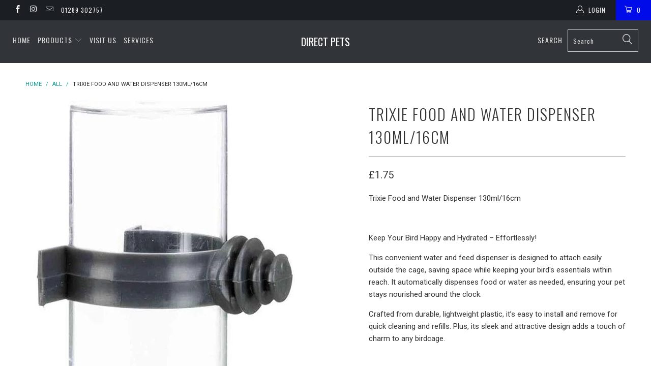

--- FILE ---
content_type: text/html; charset=utf-8
request_url: https://direct-pets.com/products/food-and-water-dispenser-130-ml-16-cm
body_size: 41947
content:


 <!DOCTYPE html>
<!--[if lt IE 7 ]><html class="ie ie6" lang="en"> <![endif]-->
<!--[if IE 7 ]><html class="ie ie7" lang="en"> <![endif]-->
<!--[if IE 8 ]><html class="ie ie8" lang="en"> <![endif]-->
<!--[if IE 9 ]><html class="ie ie9" lang="en"> <![endif]-->
<!--[if (gte IE 10)|!(IE)]><!--><html lang="en"> <!--<![endif]--> <head>
<!-- BEAE-GLOBAL-FONT --> <!-- START-BEAE-FONT --> 
<link rel='preconnect' href='https://fonts.googleapis.com'><link rel='preconnect' href='https://fonts.gstatic.com' crossorigin><link rel='preload' href='https://fonts.gstatic.com/s/aronesans/v4/TUZjzwhrmbFp0Srr_tH6fv6RcUejHO_u7GF5aXfF-mVhJI4.woff2' as='font' type='font/woff2' crossorigin='anonymous'>
<link rel='preload' href='https://fonts.gstatic.com/s/aronesans/v4/TUZjzwhrmbFp0Srr_tH6fv6RcUejHO_u7GF5aXfF-2VhJI4.woff2' as='font' type='font/woff2' crossorigin='anonymous'>
<link rel='preload' href='https://fonts.gstatic.com/s/aronesans/v4/TUZjzwhrmbFp0Srr_tH6fv6RcUejHO_u7GF5aXfF9WVh.woff2' as='font' type='font/woff2' crossorigin='anonymous'>
<link rel='preload' href='https://fonts.gstatic.com/s/inter/v18/UcC73FwrK3iLTeHuS_nVMrMxCp50SjIa2JL7SUc.woff2' as='font' type='font/woff2' crossorigin='anonymous'>
<link rel='preload' href='https://fonts.gstatic.com/s/inter/v18/UcC73FwrK3iLTeHuS_nVMrMxCp50SjIa0ZL7SUc.woff2' as='font' type='font/woff2' crossorigin='anonymous'>
<link rel='preload' href='https://fonts.gstatic.com/s/inter/v18/UcC73FwrK3iLTeHuS_nVMrMxCp50SjIa2ZL7SUc.woff2' as='font' type='font/woff2' crossorigin='anonymous'>
<link rel='preload' href='https://fonts.gstatic.com/s/inter/v18/UcC73FwrK3iLTeHuS_nVMrMxCp50SjIa1pL7SUc.woff2' as='font' type='font/woff2' crossorigin='anonymous'>
<link rel='preload' href='https://fonts.gstatic.com/s/inter/v18/UcC73FwrK3iLTeHuS_nVMrMxCp50SjIa2pL7SUc.woff2' as='font' type='font/woff2' crossorigin='anonymous'>
<link rel='preload' href='https://fonts.gstatic.com/s/inter/v18/UcC73FwrK3iLTeHuS_nVMrMxCp50SjIa25L7SUc.woff2' as='font' type='font/woff2' crossorigin='anonymous'>
<link rel='preload' href='https://fonts.gstatic.com/s/inter/v18/UcC73FwrK3iLTeHuS_nVMrMxCp50SjIa1ZL7.woff2' as='font' type='font/woff2' crossorigin='anonymous'>
<!-- END-BEAE-FONT --> <!-- END BEAE-GLOBAL-FONT -->
<!-- BEAE-HEADER --> <link href="//direct-pets.com/cdn/shop/t/2/assets/beae.base.min.css?v=145827667128827185271745325453" rel="stylesheet" type="text/css" media="all" /> <style type="text/css" id="beae-global-theme-style">/* vietnamese */
@font-face {
  font-family: 'AR One Sans';
  font-style: normal;
  font-weight: 400;
  font-display: swap;
  src: url(https://fonts.gstatic.com/s/aronesans/v4/TUZjzwhrmbFp0Srr_tH6fv6RcUejHO_u7GF5aXfF-mVhJI4.woff2) format('woff2');
  unicode-range: U+0102-0103, U+0110-0111, U+0128-0129, U+0168-0169, U+01A0-01A1, U+01AF-01B0, U+0300-0301, U+0303-0304, U+0308-0309, U+0323, U+0329, U+1EA0-1EF9, U+20AB;
}
/* latin-ext */
@font-face {
  font-family: 'AR One Sans';
  font-style: normal;
  font-weight: 400;
  font-display: swap;
  src: url(https://fonts.gstatic.com/s/aronesans/v4/TUZjzwhrmbFp0Srr_tH6fv6RcUejHO_u7GF5aXfF-2VhJI4.woff2) format('woff2');
  unicode-range: U+0100-02BA, U+02BD-02C5, U+02C7-02CC, U+02CE-02D7, U+02DD-02FF, U+0304, U+0308, U+0329, U+1D00-1DBF, U+1E00-1E9F, U+1EF2-1EFF, U+2020, U+20A0-20AB, U+20AD-20C0, U+2113, U+2C60-2C7F, U+A720-A7FF;
}
/* latin */
@font-face {
  font-family: 'AR One Sans';
  font-style: normal;
  font-weight: 400;
  font-display: swap;
  src: url(https://fonts.gstatic.com/s/aronesans/v4/TUZjzwhrmbFp0Srr_tH6fv6RcUejHO_u7GF5aXfF9WVh.woff2) format('woff2');
  unicode-range: U+0000-00FF, U+0131, U+0152-0153, U+02BB-02BC, U+02C6, U+02DA, U+02DC, U+0304, U+0308, U+0329, U+2000-206F, U+20AC, U+2122, U+2191, U+2193, U+2212, U+2215, U+FEFF, U+FFFD;
}
/* vietnamese */
@font-face {
  font-family: 'AR One Sans';
  font-style: normal;
  font-weight: 500;
  font-display: swap;
  src: url(https://fonts.gstatic.com/s/aronesans/v4/TUZjzwhrmbFp0Srr_tH6fv6RcUejHO_u7GF5aXfF-mVhJI4.woff2) format('woff2');
  unicode-range: U+0102-0103, U+0110-0111, U+0128-0129, U+0168-0169, U+01A0-01A1, U+01AF-01B0, U+0300-0301, U+0303-0304, U+0308-0309, U+0323, U+0329, U+1EA0-1EF9, U+20AB;
}
/* latin-ext */
@font-face {
  font-family: 'AR One Sans';
  font-style: normal;
  font-weight: 500;
  font-display: swap;
  src: url(https://fonts.gstatic.com/s/aronesans/v4/TUZjzwhrmbFp0Srr_tH6fv6RcUejHO_u7GF5aXfF-2VhJI4.woff2) format('woff2');
  unicode-range: U+0100-02BA, U+02BD-02C5, U+02C7-02CC, U+02CE-02D7, U+02DD-02FF, U+0304, U+0308, U+0329, U+1D00-1DBF, U+1E00-1E9F, U+1EF2-1EFF, U+2020, U+20A0-20AB, U+20AD-20C0, U+2113, U+2C60-2C7F, U+A720-A7FF;
}
/* latin */
@font-face {
  font-family: 'AR One Sans';
  font-style: normal;
  font-weight: 500;
  font-display: swap;
  src: url(https://fonts.gstatic.com/s/aronesans/v4/TUZjzwhrmbFp0Srr_tH6fv6RcUejHO_u7GF5aXfF9WVh.woff2) format('woff2');
  unicode-range: U+0000-00FF, U+0131, U+0152-0153, U+02BB-02BC, U+02C6, U+02DA, U+02DC, U+0304, U+0308, U+0329, U+2000-206F, U+20AC, U+2122, U+2191, U+2193, U+2212, U+2215, U+FEFF, U+FFFD;
}
/* vietnamese */
@font-face {
  font-family: 'AR One Sans';
  font-style: normal;
  font-weight: 600;
  font-display: swap;
  src: url(https://fonts.gstatic.com/s/aronesans/v4/TUZjzwhrmbFp0Srr_tH6fv6RcUejHO_u7GF5aXfF-mVhJI4.woff2) format('woff2');
  unicode-range: U+0102-0103, U+0110-0111, U+0128-0129, U+0168-0169, U+01A0-01A1, U+01AF-01B0, U+0300-0301, U+0303-0304, U+0308-0309, U+0323, U+0329, U+1EA0-1EF9, U+20AB;
}
/* latin-ext */
@font-face {
  font-family: 'AR One Sans';
  font-style: normal;
  font-weight: 600;
  font-display: swap;
  src: url(https://fonts.gstatic.com/s/aronesans/v4/TUZjzwhrmbFp0Srr_tH6fv6RcUejHO_u7GF5aXfF-2VhJI4.woff2) format('woff2');
  unicode-range: U+0100-02BA, U+02BD-02C5, U+02C7-02CC, U+02CE-02D7, U+02DD-02FF, U+0304, U+0308, U+0329, U+1D00-1DBF, U+1E00-1E9F, U+1EF2-1EFF, U+2020, U+20A0-20AB, U+20AD-20C0, U+2113, U+2C60-2C7F, U+A720-A7FF;
}
/* latin */
@font-face {
  font-family: 'AR One Sans';
  font-style: normal;
  font-weight: 600;
  font-display: swap;
  src: url(https://fonts.gstatic.com/s/aronesans/v4/TUZjzwhrmbFp0Srr_tH6fv6RcUejHO_u7GF5aXfF9WVh.woff2) format('woff2');
  unicode-range: U+0000-00FF, U+0131, U+0152-0153, U+02BB-02BC, U+02C6, U+02DA, U+02DC, U+0304, U+0308, U+0329, U+2000-206F, U+20AC, U+2122, U+2191, U+2193, U+2212, U+2215, U+FEFF, U+FFFD;
}
/* vietnamese */
@font-face {
  font-family: 'AR One Sans';
  font-style: normal;
  font-weight: 700;
  font-display: swap;
  src: url(https://fonts.gstatic.com/s/aronesans/v4/TUZjzwhrmbFp0Srr_tH6fv6RcUejHO_u7GF5aXfF-mVhJI4.woff2) format('woff2');
  unicode-range: U+0102-0103, U+0110-0111, U+0128-0129, U+0168-0169, U+01A0-01A1, U+01AF-01B0, U+0300-0301, U+0303-0304, U+0308-0309, U+0323, U+0329, U+1EA0-1EF9, U+20AB;
}
/* latin-ext */
@font-face {
  font-family: 'AR One Sans';
  font-style: normal;
  font-weight: 700;
  font-display: swap;
  src: url(https://fonts.gstatic.com/s/aronesans/v4/TUZjzwhrmbFp0Srr_tH6fv6RcUejHO_u7GF5aXfF-2VhJI4.woff2) format('woff2');
  unicode-range: U+0100-02BA, U+02BD-02C5, U+02C7-02CC, U+02CE-02D7, U+02DD-02FF, U+0304, U+0308, U+0329, U+1D00-1DBF, U+1E00-1E9F, U+1EF2-1EFF, U+2020, U+20A0-20AB, U+20AD-20C0, U+2113, U+2C60-2C7F, U+A720-A7FF;
}
/* latin */
@font-face {
  font-family: 'AR One Sans';
  font-style: normal;
  font-weight: 700;
  font-display: swap;
  src: url(https://fonts.gstatic.com/s/aronesans/v4/TUZjzwhrmbFp0Srr_tH6fv6RcUejHO_u7GF5aXfF9WVh.woff2) format('woff2');
  unicode-range: U+0000-00FF, U+0131, U+0152-0153, U+02BB-02BC, U+02C6, U+02DA, U+02DC, U+0304, U+0308, U+0329, U+2000-206F, U+20AC, U+2122, U+2191, U+2193, U+2212, U+2215, U+FEFF, U+FFFD;
}

/* cyrillic-ext */
@font-face {
  font-family: 'Inter';
  font-style: normal;
  font-weight: 100;
  font-display: swap;
  src: url(https://fonts.gstatic.com/s/inter/v18/UcC73FwrK3iLTeHuS_nVMrMxCp50SjIa2JL7SUc.woff2) format('woff2');
  unicode-range: U+0460-052F, U+1C80-1C8A, U+20B4, U+2DE0-2DFF, U+A640-A69F, U+FE2E-FE2F;
}
/* cyrillic */
@font-face {
  font-family: 'Inter';
  font-style: normal;
  font-weight: 100;
  font-display: swap;
  src: url(https://fonts.gstatic.com/s/inter/v18/UcC73FwrK3iLTeHuS_nVMrMxCp50SjIa0ZL7SUc.woff2) format('woff2');
  unicode-range: U+0301, U+0400-045F, U+0490-0491, U+04B0-04B1, U+2116;
}
/* greek-ext */
@font-face {
  font-family: 'Inter';
  font-style: normal;
  font-weight: 100;
  font-display: swap;
  src: url(https://fonts.gstatic.com/s/inter/v18/UcC73FwrK3iLTeHuS_nVMrMxCp50SjIa2ZL7SUc.woff2) format('woff2');
  unicode-range: U+1F00-1FFF;
}
/* greek */
@font-face {
  font-family: 'Inter';
  font-style: normal;
  font-weight: 100;
  font-display: swap;
  src: url(https://fonts.gstatic.com/s/inter/v18/UcC73FwrK3iLTeHuS_nVMrMxCp50SjIa1pL7SUc.woff2) format('woff2');
  unicode-range: U+0370-0377, U+037A-037F, U+0384-038A, U+038C, U+038E-03A1, U+03A3-03FF;
}
/* vietnamese */
@font-face {
  font-family: 'Inter';
  font-style: normal;
  font-weight: 100;
  font-display: swap;
  src: url(https://fonts.gstatic.com/s/inter/v18/UcC73FwrK3iLTeHuS_nVMrMxCp50SjIa2pL7SUc.woff2) format('woff2');
  unicode-range: U+0102-0103, U+0110-0111, U+0128-0129, U+0168-0169, U+01A0-01A1, U+01AF-01B0, U+0300-0301, U+0303-0304, U+0308-0309, U+0323, U+0329, U+1EA0-1EF9, U+20AB;
}
/* latin-ext */
@font-face {
  font-family: 'Inter';
  font-style: normal;
  font-weight: 100;
  font-display: swap;
  src: url(https://fonts.gstatic.com/s/inter/v18/UcC73FwrK3iLTeHuS_nVMrMxCp50SjIa25L7SUc.woff2) format('woff2');
  unicode-range: U+0100-02BA, U+02BD-02C5, U+02C7-02CC, U+02CE-02D7, U+02DD-02FF, U+0304, U+0308, U+0329, U+1D00-1DBF, U+1E00-1E9F, U+1EF2-1EFF, U+2020, U+20A0-20AB, U+20AD-20C0, U+2113, U+2C60-2C7F, U+A720-A7FF;
}
/* latin */
@font-face {
  font-family: 'Inter';
  font-style: normal;
  font-weight: 100;
  font-display: swap;
  src: url(https://fonts.gstatic.com/s/inter/v18/UcC73FwrK3iLTeHuS_nVMrMxCp50SjIa1ZL7.woff2) format('woff2');
  unicode-range: U+0000-00FF, U+0131, U+0152-0153, U+02BB-02BC, U+02C6, U+02DA, U+02DC, U+0304, U+0308, U+0329, U+2000-206F, U+20AC, U+2122, U+2191, U+2193, U+2212, U+2215, U+FEFF, U+FFFD;
}
/* cyrillic-ext */
@font-face {
  font-family: 'Inter';
  font-style: normal;
  font-weight: 200;
  font-display: swap;
  src: url(https://fonts.gstatic.com/s/inter/v18/UcC73FwrK3iLTeHuS_nVMrMxCp50SjIa2JL7SUc.woff2) format('woff2');
  unicode-range: U+0460-052F, U+1C80-1C8A, U+20B4, U+2DE0-2DFF, U+A640-A69F, U+FE2E-FE2F;
}
/* cyrillic */
@font-face {
  font-family: 'Inter';
  font-style: normal;
  font-weight: 200;
  font-display: swap;
  src: url(https://fonts.gstatic.com/s/inter/v18/UcC73FwrK3iLTeHuS_nVMrMxCp50SjIa0ZL7SUc.woff2) format('woff2');
  unicode-range: U+0301, U+0400-045F, U+0490-0491, U+04B0-04B1, U+2116;
}
/* greek-ext */
@font-face {
  font-family: 'Inter';
  font-style: normal;
  font-weight: 200;
  font-display: swap;
  src: url(https://fonts.gstatic.com/s/inter/v18/UcC73FwrK3iLTeHuS_nVMrMxCp50SjIa2ZL7SUc.woff2) format('woff2');
  unicode-range: U+1F00-1FFF;
}
/* greek */
@font-face {
  font-family: 'Inter';
  font-style: normal;
  font-weight: 200;
  font-display: swap;
  src: url(https://fonts.gstatic.com/s/inter/v18/UcC73FwrK3iLTeHuS_nVMrMxCp50SjIa1pL7SUc.woff2) format('woff2');
  unicode-range: U+0370-0377, U+037A-037F, U+0384-038A, U+038C, U+038E-03A1, U+03A3-03FF;
}
/* vietnamese */
@font-face {
  font-family: 'Inter';
  font-style: normal;
  font-weight: 200;
  font-display: swap;
  src: url(https://fonts.gstatic.com/s/inter/v18/UcC73FwrK3iLTeHuS_nVMrMxCp50SjIa2pL7SUc.woff2) format('woff2');
  unicode-range: U+0102-0103, U+0110-0111, U+0128-0129, U+0168-0169, U+01A0-01A1, U+01AF-01B0, U+0300-0301, U+0303-0304, U+0308-0309, U+0323, U+0329, U+1EA0-1EF9, U+20AB;
}
/* latin-ext */
@font-face {
  font-family: 'Inter';
  font-style: normal;
  font-weight: 200;
  font-display: swap;
  src: url(https://fonts.gstatic.com/s/inter/v18/UcC73FwrK3iLTeHuS_nVMrMxCp50SjIa25L7SUc.woff2) format('woff2');
  unicode-range: U+0100-02BA, U+02BD-02C5, U+02C7-02CC, U+02CE-02D7, U+02DD-02FF, U+0304, U+0308, U+0329, U+1D00-1DBF, U+1E00-1E9F, U+1EF2-1EFF, U+2020, U+20A0-20AB, U+20AD-20C0, U+2113, U+2C60-2C7F, U+A720-A7FF;
}
/* latin */
@font-face {
  font-family: 'Inter';
  font-style: normal;
  font-weight: 200;
  font-display: swap;
  src: url(https://fonts.gstatic.com/s/inter/v18/UcC73FwrK3iLTeHuS_nVMrMxCp50SjIa1ZL7.woff2) format('woff2');
  unicode-range: U+0000-00FF, U+0131, U+0152-0153, U+02BB-02BC, U+02C6, U+02DA, U+02DC, U+0304, U+0308, U+0329, U+2000-206F, U+20AC, U+2122, U+2191, U+2193, U+2212, U+2215, U+FEFF, U+FFFD;
}
/* cyrillic-ext */
@font-face {
  font-family: 'Inter';
  font-style: normal;
  font-weight: 300;
  font-display: swap;
  src: url(https://fonts.gstatic.com/s/inter/v18/UcC73FwrK3iLTeHuS_nVMrMxCp50SjIa2JL7SUc.woff2) format('woff2');
  unicode-range: U+0460-052F, U+1C80-1C8A, U+20B4, U+2DE0-2DFF, U+A640-A69F, U+FE2E-FE2F;
}
/* cyrillic */
@font-face {
  font-family: 'Inter';
  font-style: normal;
  font-weight: 300;
  font-display: swap;
  src: url(https://fonts.gstatic.com/s/inter/v18/UcC73FwrK3iLTeHuS_nVMrMxCp50SjIa0ZL7SUc.woff2) format('woff2');
  unicode-range: U+0301, U+0400-045F, U+0490-0491, U+04B0-04B1, U+2116;
}
/* greek-ext */
@font-face {
  font-family: 'Inter';
  font-style: normal;
  font-weight: 300;
  font-display: swap;
  src: url(https://fonts.gstatic.com/s/inter/v18/UcC73FwrK3iLTeHuS_nVMrMxCp50SjIa2ZL7SUc.woff2) format('woff2');
  unicode-range: U+1F00-1FFF;
}
/* greek */
@font-face {
  font-family: 'Inter';
  font-style: normal;
  font-weight: 300;
  font-display: swap;
  src: url(https://fonts.gstatic.com/s/inter/v18/UcC73FwrK3iLTeHuS_nVMrMxCp50SjIa1pL7SUc.woff2) format('woff2');
  unicode-range: U+0370-0377, U+037A-037F, U+0384-038A, U+038C, U+038E-03A1, U+03A3-03FF;
}
/* vietnamese */
@font-face {
  font-family: 'Inter';
  font-style: normal;
  font-weight: 300;
  font-display: swap;
  src: url(https://fonts.gstatic.com/s/inter/v18/UcC73FwrK3iLTeHuS_nVMrMxCp50SjIa2pL7SUc.woff2) format('woff2');
  unicode-range: U+0102-0103, U+0110-0111, U+0128-0129, U+0168-0169, U+01A0-01A1, U+01AF-01B0, U+0300-0301, U+0303-0304, U+0308-0309, U+0323, U+0329, U+1EA0-1EF9, U+20AB;
}
/* latin-ext */
@font-face {
  font-family: 'Inter';
  font-style: normal;
  font-weight: 300;
  font-display: swap;
  src: url(https://fonts.gstatic.com/s/inter/v18/UcC73FwrK3iLTeHuS_nVMrMxCp50SjIa25L7SUc.woff2) format('woff2');
  unicode-range: U+0100-02BA, U+02BD-02C5, U+02C7-02CC, U+02CE-02D7, U+02DD-02FF, U+0304, U+0308, U+0329, U+1D00-1DBF, U+1E00-1E9F, U+1EF2-1EFF, U+2020, U+20A0-20AB, U+20AD-20C0, U+2113, U+2C60-2C7F, U+A720-A7FF;
}
/* latin */
@font-face {
  font-family: 'Inter';
  font-style: normal;
  font-weight: 300;
  font-display: swap;
  src: url(https://fonts.gstatic.com/s/inter/v18/UcC73FwrK3iLTeHuS_nVMrMxCp50SjIa1ZL7.woff2) format('woff2');
  unicode-range: U+0000-00FF, U+0131, U+0152-0153, U+02BB-02BC, U+02C6, U+02DA, U+02DC, U+0304, U+0308, U+0329, U+2000-206F, U+20AC, U+2122, U+2191, U+2193, U+2212, U+2215, U+FEFF, U+FFFD;
}
/* cyrillic-ext */
@font-face {
  font-family: 'Inter';
  font-style: normal;
  font-weight: 400;
  font-display: swap;
  src: url(https://fonts.gstatic.com/s/inter/v18/UcC73FwrK3iLTeHuS_nVMrMxCp50SjIa2JL7SUc.woff2) format('woff2');
  unicode-range: U+0460-052F, U+1C80-1C8A, U+20B4, U+2DE0-2DFF, U+A640-A69F, U+FE2E-FE2F;
}
/* cyrillic */
@font-face {
  font-family: 'Inter';
  font-style: normal;
  font-weight: 400;
  font-display: swap;
  src: url(https://fonts.gstatic.com/s/inter/v18/UcC73FwrK3iLTeHuS_nVMrMxCp50SjIa0ZL7SUc.woff2) format('woff2');
  unicode-range: U+0301, U+0400-045F, U+0490-0491, U+04B0-04B1, U+2116;
}
/* greek-ext */
@font-face {
  font-family: 'Inter';
  font-style: normal;
  font-weight: 400;
  font-display: swap;
  src: url(https://fonts.gstatic.com/s/inter/v18/UcC73FwrK3iLTeHuS_nVMrMxCp50SjIa2ZL7SUc.woff2) format('woff2');
  unicode-range: U+1F00-1FFF;
}
/* greek */
@font-face {
  font-family: 'Inter';
  font-style: normal;
  font-weight: 400;
  font-display: swap;
  src: url(https://fonts.gstatic.com/s/inter/v18/UcC73FwrK3iLTeHuS_nVMrMxCp50SjIa1pL7SUc.woff2) format('woff2');
  unicode-range: U+0370-0377, U+037A-037F, U+0384-038A, U+038C, U+038E-03A1, U+03A3-03FF;
}
/* vietnamese */
@font-face {
  font-family: 'Inter';
  font-style: normal;
  font-weight: 400;
  font-display: swap;
  src: url(https://fonts.gstatic.com/s/inter/v18/UcC73FwrK3iLTeHuS_nVMrMxCp50SjIa2pL7SUc.woff2) format('woff2');
  unicode-range: U+0102-0103, U+0110-0111, U+0128-0129, U+0168-0169, U+01A0-01A1, U+01AF-01B0, U+0300-0301, U+0303-0304, U+0308-0309, U+0323, U+0329, U+1EA0-1EF9, U+20AB;
}
/* latin-ext */
@font-face {
  font-family: 'Inter';
  font-style: normal;
  font-weight: 400;
  font-display: swap;
  src: url(https://fonts.gstatic.com/s/inter/v18/UcC73FwrK3iLTeHuS_nVMrMxCp50SjIa25L7SUc.woff2) format('woff2');
  unicode-range: U+0100-02BA, U+02BD-02C5, U+02C7-02CC, U+02CE-02D7, U+02DD-02FF, U+0304, U+0308, U+0329, U+1D00-1DBF, U+1E00-1E9F, U+1EF2-1EFF, U+2020, U+20A0-20AB, U+20AD-20C0, U+2113, U+2C60-2C7F, U+A720-A7FF;
}
/* latin */
@font-face {
  font-family: 'Inter';
  font-style: normal;
  font-weight: 400;
  font-display: swap;
  src: url(https://fonts.gstatic.com/s/inter/v18/UcC73FwrK3iLTeHuS_nVMrMxCp50SjIa1ZL7.woff2) format('woff2');
  unicode-range: U+0000-00FF, U+0131, U+0152-0153, U+02BB-02BC, U+02C6, U+02DA, U+02DC, U+0304, U+0308, U+0329, U+2000-206F, U+20AC, U+2122, U+2191, U+2193, U+2212, U+2215, U+FEFF, U+FFFD;
}
/* cyrillic-ext */
@font-face {
  font-family: 'Inter';
  font-style: normal;
  font-weight: 500;
  font-display: swap;
  src: url(https://fonts.gstatic.com/s/inter/v18/UcC73FwrK3iLTeHuS_nVMrMxCp50SjIa2JL7SUc.woff2) format('woff2');
  unicode-range: U+0460-052F, U+1C80-1C8A, U+20B4, U+2DE0-2DFF, U+A640-A69F, U+FE2E-FE2F;
}
/* cyrillic */
@font-face {
  font-family: 'Inter';
  font-style: normal;
  font-weight: 500;
  font-display: swap;
  src: url(https://fonts.gstatic.com/s/inter/v18/UcC73FwrK3iLTeHuS_nVMrMxCp50SjIa0ZL7SUc.woff2) format('woff2');
  unicode-range: U+0301, U+0400-045F, U+0490-0491, U+04B0-04B1, U+2116;
}
/* greek-ext */
@font-face {
  font-family: 'Inter';
  font-style: normal;
  font-weight: 500;
  font-display: swap;
  src: url(https://fonts.gstatic.com/s/inter/v18/UcC73FwrK3iLTeHuS_nVMrMxCp50SjIa2ZL7SUc.woff2) format('woff2');
  unicode-range: U+1F00-1FFF;
}
/* greek */
@font-face {
  font-family: 'Inter';
  font-style: normal;
  font-weight: 500;
  font-display: swap;
  src: url(https://fonts.gstatic.com/s/inter/v18/UcC73FwrK3iLTeHuS_nVMrMxCp50SjIa1pL7SUc.woff2) format('woff2');
  unicode-range: U+0370-0377, U+037A-037F, U+0384-038A, U+038C, U+038E-03A1, U+03A3-03FF;
}
/* vietnamese */
@font-face {
  font-family: 'Inter';
  font-style: normal;
  font-weight: 500;
  font-display: swap;
  src: url(https://fonts.gstatic.com/s/inter/v18/UcC73FwrK3iLTeHuS_nVMrMxCp50SjIa2pL7SUc.woff2) format('woff2');
  unicode-range: U+0102-0103, U+0110-0111, U+0128-0129, U+0168-0169, U+01A0-01A1, U+01AF-01B0, U+0300-0301, U+0303-0304, U+0308-0309, U+0323, U+0329, U+1EA0-1EF9, U+20AB;
}
/* latin-ext */
@font-face {
  font-family: 'Inter';
  font-style: normal;
  font-weight: 500;
  font-display: swap;
  src: url(https://fonts.gstatic.com/s/inter/v18/UcC73FwrK3iLTeHuS_nVMrMxCp50SjIa25L7SUc.woff2) format('woff2');
  unicode-range: U+0100-02BA, U+02BD-02C5, U+02C7-02CC, U+02CE-02D7, U+02DD-02FF, U+0304, U+0308, U+0329, U+1D00-1DBF, U+1E00-1E9F, U+1EF2-1EFF, U+2020, U+20A0-20AB, U+20AD-20C0, U+2113, U+2C60-2C7F, U+A720-A7FF;
}
/* latin */
@font-face {
  font-family: 'Inter';
  font-style: normal;
  font-weight: 500;
  font-display: swap;
  src: url(https://fonts.gstatic.com/s/inter/v18/UcC73FwrK3iLTeHuS_nVMrMxCp50SjIa1ZL7.woff2) format('woff2');
  unicode-range: U+0000-00FF, U+0131, U+0152-0153, U+02BB-02BC, U+02C6, U+02DA, U+02DC, U+0304, U+0308, U+0329, U+2000-206F, U+20AC, U+2122, U+2191, U+2193, U+2212, U+2215, U+FEFF, U+FFFD;
}
/* cyrillic-ext */
@font-face {
  font-family: 'Inter';
  font-style: normal;
  font-weight: 600;
  font-display: swap;
  src: url(https://fonts.gstatic.com/s/inter/v18/UcC73FwrK3iLTeHuS_nVMrMxCp50SjIa2JL7SUc.woff2) format('woff2');
  unicode-range: U+0460-052F, U+1C80-1C8A, U+20B4, U+2DE0-2DFF, U+A640-A69F, U+FE2E-FE2F;
}
/* cyrillic */
@font-face {
  font-family: 'Inter';
  font-style: normal;
  font-weight: 600;
  font-display: swap;
  src: url(https://fonts.gstatic.com/s/inter/v18/UcC73FwrK3iLTeHuS_nVMrMxCp50SjIa0ZL7SUc.woff2) format('woff2');
  unicode-range: U+0301, U+0400-045F, U+0490-0491, U+04B0-04B1, U+2116;
}
/* greek-ext */
@font-face {
  font-family: 'Inter';
  font-style: normal;
  font-weight: 600;
  font-display: swap;
  src: url(https://fonts.gstatic.com/s/inter/v18/UcC73FwrK3iLTeHuS_nVMrMxCp50SjIa2ZL7SUc.woff2) format('woff2');
  unicode-range: U+1F00-1FFF;
}
/* greek */
@font-face {
  font-family: 'Inter';
  font-style: normal;
  font-weight: 600;
  font-display: swap;
  src: url(https://fonts.gstatic.com/s/inter/v18/UcC73FwrK3iLTeHuS_nVMrMxCp50SjIa1pL7SUc.woff2) format('woff2');
  unicode-range: U+0370-0377, U+037A-037F, U+0384-038A, U+038C, U+038E-03A1, U+03A3-03FF;
}
/* vietnamese */
@font-face {
  font-family: 'Inter';
  font-style: normal;
  font-weight: 600;
  font-display: swap;
  src: url(https://fonts.gstatic.com/s/inter/v18/UcC73FwrK3iLTeHuS_nVMrMxCp50SjIa2pL7SUc.woff2) format('woff2');
  unicode-range: U+0102-0103, U+0110-0111, U+0128-0129, U+0168-0169, U+01A0-01A1, U+01AF-01B0, U+0300-0301, U+0303-0304, U+0308-0309, U+0323, U+0329, U+1EA0-1EF9, U+20AB;
}
/* latin-ext */
@font-face {
  font-family: 'Inter';
  font-style: normal;
  font-weight: 600;
  font-display: swap;
  src: url(https://fonts.gstatic.com/s/inter/v18/UcC73FwrK3iLTeHuS_nVMrMxCp50SjIa25L7SUc.woff2) format('woff2');
  unicode-range: U+0100-02BA, U+02BD-02C5, U+02C7-02CC, U+02CE-02D7, U+02DD-02FF, U+0304, U+0308, U+0329, U+1D00-1DBF, U+1E00-1E9F, U+1EF2-1EFF, U+2020, U+20A0-20AB, U+20AD-20C0, U+2113, U+2C60-2C7F, U+A720-A7FF;
}
/* latin */
@font-face {
  font-family: 'Inter';
  font-style: normal;
  font-weight: 600;
  font-display: swap;
  src: url(https://fonts.gstatic.com/s/inter/v18/UcC73FwrK3iLTeHuS_nVMrMxCp50SjIa1ZL7.woff2) format('woff2');
  unicode-range: U+0000-00FF, U+0131, U+0152-0153, U+02BB-02BC, U+02C6, U+02DA, U+02DC, U+0304, U+0308, U+0329, U+2000-206F, U+20AC, U+2122, U+2191, U+2193, U+2212, U+2215, U+FEFF, U+FFFD;
}
/* cyrillic-ext */
@font-face {
  font-family: 'Inter';
  font-style: normal;
  font-weight: 700;
  font-display: swap;
  src: url(https://fonts.gstatic.com/s/inter/v18/UcC73FwrK3iLTeHuS_nVMrMxCp50SjIa2JL7SUc.woff2) format('woff2');
  unicode-range: U+0460-052F, U+1C80-1C8A, U+20B4, U+2DE0-2DFF, U+A640-A69F, U+FE2E-FE2F;
}
/* cyrillic */
@font-face {
  font-family: 'Inter';
  font-style: normal;
  font-weight: 700;
  font-display: swap;
  src: url(https://fonts.gstatic.com/s/inter/v18/UcC73FwrK3iLTeHuS_nVMrMxCp50SjIa0ZL7SUc.woff2) format('woff2');
  unicode-range: U+0301, U+0400-045F, U+0490-0491, U+04B0-04B1, U+2116;
}
/* greek-ext */
@font-face {
  font-family: 'Inter';
  font-style: normal;
  font-weight: 700;
  font-display: swap;
  src: url(https://fonts.gstatic.com/s/inter/v18/UcC73FwrK3iLTeHuS_nVMrMxCp50SjIa2ZL7SUc.woff2) format('woff2');
  unicode-range: U+1F00-1FFF;
}
/* greek */
@font-face {
  font-family: 'Inter';
  font-style: normal;
  font-weight: 700;
  font-display: swap;
  src: url(https://fonts.gstatic.com/s/inter/v18/UcC73FwrK3iLTeHuS_nVMrMxCp50SjIa1pL7SUc.woff2) format('woff2');
  unicode-range: U+0370-0377, U+037A-037F, U+0384-038A, U+038C, U+038E-03A1, U+03A3-03FF;
}
/* vietnamese */
@font-face {
  font-family: 'Inter';
  font-style: normal;
  font-weight: 700;
  font-display: swap;
  src: url(https://fonts.gstatic.com/s/inter/v18/UcC73FwrK3iLTeHuS_nVMrMxCp50SjIa2pL7SUc.woff2) format('woff2');
  unicode-range: U+0102-0103, U+0110-0111, U+0128-0129, U+0168-0169, U+01A0-01A1, U+01AF-01B0, U+0300-0301, U+0303-0304, U+0308-0309, U+0323, U+0329, U+1EA0-1EF9, U+20AB;
}
/* latin-ext */
@font-face {
  font-family: 'Inter';
  font-style: normal;
  font-weight: 700;
  font-display: swap;
  src: url(https://fonts.gstatic.com/s/inter/v18/UcC73FwrK3iLTeHuS_nVMrMxCp50SjIa25L7SUc.woff2) format('woff2');
  unicode-range: U+0100-02BA, U+02BD-02C5, U+02C7-02CC, U+02CE-02D7, U+02DD-02FF, U+0304, U+0308, U+0329, U+1D00-1DBF, U+1E00-1E9F, U+1EF2-1EFF, U+2020, U+20A0-20AB, U+20AD-20C0, U+2113, U+2C60-2C7F, U+A720-A7FF;
}
/* latin */
@font-face {
  font-family: 'Inter';
  font-style: normal;
  font-weight: 700;
  font-display: swap;
  src: url(https://fonts.gstatic.com/s/inter/v18/UcC73FwrK3iLTeHuS_nVMrMxCp50SjIa1ZL7.woff2) format('woff2');
  unicode-range: U+0000-00FF, U+0131, U+0152-0153, U+02BB-02BC, U+02C6, U+02DA, U+02DC, U+0304, U+0308, U+0329, U+2000-206F, U+20AC, U+2122, U+2191, U+2193, U+2212, U+2215, U+FEFF, U+FFFD;
}
/* cyrillic-ext */
@font-face {
  font-family: 'Inter';
  font-style: normal;
  font-weight: 800;
  font-display: swap;
  src: url(https://fonts.gstatic.com/s/inter/v18/UcC73FwrK3iLTeHuS_nVMrMxCp50SjIa2JL7SUc.woff2) format('woff2');
  unicode-range: U+0460-052F, U+1C80-1C8A, U+20B4, U+2DE0-2DFF, U+A640-A69F, U+FE2E-FE2F;
}
/* cyrillic */
@font-face {
  font-family: 'Inter';
  font-style: normal;
  font-weight: 800;
  font-display: swap;
  src: url(https://fonts.gstatic.com/s/inter/v18/UcC73FwrK3iLTeHuS_nVMrMxCp50SjIa0ZL7SUc.woff2) format('woff2');
  unicode-range: U+0301, U+0400-045F, U+0490-0491, U+04B0-04B1, U+2116;
}
/* greek-ext */
@font-face {
  font-family: 'Inter';
  font-style: normal;
  font-weight: 800;
  font-display: swap;
  src: url(https://fonts.gstatic.com/s/inter/v18/UcC73FwrK3iLTeHuS_nVMrMxCp50SjIa2ZL7SUc.woff2) format('woff2');
  unicode-range: U+1F00-1FFF;
}
/* greek */
@font-face {
  font-family: 'Inter';
  font-style: normal;
  font-weight: 800;
  font-display: swap;
  src: url(https://fonts.gstatic.com/s/inter/v18/UcC73FwrK3iLTeHuS_nVMrMxCp50SjIa1pL7SUc.woff2) format('woff2');
  unicode-range: U+0370-0377, U+037A-037F, U+0384-038A, U+038C, U+038E-03A1, U+03A3-03FF;
}
/* vietnamese */
@font-face {
  font-family: 'Inter';
  font-style: normal;
  font-weight: 800;
  font-display: swap;
  src: url(https://fonts.gstatic.com/s/inter/v18/UcC73FwrK3iLTeHuS_nVMrMxCp50SjIa2pL7SUc.woff2) format('woff2');
  unicode-range: U+0102-0103, U+0110-0111, U+0128-0129, U+0168-0169, U+01A0-01A1, U+01AF-01B0, U+0300-0301, U+0303-0304, U+0308-0309, U+0323, U+0329, U+1EA0-1EF9, U+20AB;
}
/* latin-ext */
@font-face {
  font-family: 'Inter';
  font-style: normal;
  font-weight: 800;
  font-display: swap;
  src: url(https://fonts.gstatic.com/s/inter/v18/UcC73FwrK3iLTeHuS_nVMrMxCp50SjIa25L7SUc.woff2) format('woff2');
  unicode-range: U+0100-02BA, U+02BD-02C5, U+02C7-02CC, U+02CE-02D7, U+02DD-02FF, U+0304, U+0308, U+0329, U+1D00-1DBF, U+1E00-1E9F, U+1EF2-1EFF, U+2020, U+20A0-20AB, U+20AD-20C0, U+2113, U+2C60-2C7F, U+A720-A7FF;
}
/* latin */
@font-face {
  font-family: 'Inter';
  font-style: normal;
  font-weight: 800;
  font-display: swap;
  src: url(https://fonts.gstatic.com/s/inter/v18/UcC73FwrK3iLTeHuS_nVMrMxCp50SjIa1ZL7.woff2) format('woff2');
  unicode-range: U+0000-00FF, U+0131, U+0152-0153, U+02BB-02BC, U+02C6, U+02DA, U+02DC, U+0304, U+0308, U+0329, U+2000-206F, U+20AC, U+2122, U+2191, U+2193, U+2212, U+2215, U+FEFF, U+FFFD;
}
/* cyrillic-ext */
@font-face {
  font-family: 'Inter';
  font-style: normal;
  font-weight: 900;
  font-display: swap;
  src: url(https://fonts.gstatic.com/s/inter/v18/UcC73FwrK3iLTeHuS_nVMrMxCp50SjIa2JL7SUc.woff2) format('woff2');
  unicode-range: U+0460-052F, U+1C80-1C8A, U+20B4, U+2DE0-2DFF, U+A640-A69F, U+FE2E-FE2F;
}
/* cyrillic */
@font-face {
  font-family: 'Inter';
  font-style: normal;
  font-weight: 900;
  font-display: swap;
  src: url(https://fonts.gstatic.com/s/inter/v18/UcC73FwrK3iLTeHuS_nVMrMxCp50SjIa0ZL7SUc.woff2) format('woff2');
  unicode-range: U+0301, U+0400-045F, U+0490-0491, U+04B0-04B1, U+2116;
}
/* greek-ext */
@font-face {
  font-family: 'Inter';
  font-style: normal;
  font-weight: 900;
  font-display: swap;
  src: url(https://fonts.gstatic.com/s/inter/v18/UcC73FwrK3iLTeHuS_nVMrMxCp50SjIa2ZL7SUc.woff2) format('woff2');
  unicode-range: U+1F00-1FFF;
}
/* greek */
@font-face {
  font-family: 'Inter';
  font-style: normal;
  font-weight: 900;
  font-display: swap;
  src: url(https://fonts.gstatic.com/s/inter/v18/UcC73FwrK3iLTeHuS_nVMrMxCp50SjIa1pL7SUc.woff2) format('woff2');
  unicode-range: U+0370-0377, U+037A-037F, U+0384-038A, U+038C, U+038E-03A1, U+03A3-03FF;
}
/* vietnamese */
@font-face {
  font-family: 'Inter';
  font-style: normal;
  font-weight: 900;
  font-display: swap;
  src: url(https://fonts.gstatic.com/s/inter/v18/UcC73FwrK3iLTeHuS_nVMrMxCp50SjIa2pL7SUc.woff2) format('woff2');
  unicode-range: U+0102-0103, U+0110-0111, U+0128-0129, U+0168-0169, U+01A0-01A1, U+01AF-01B0, U+0300-0301, U+0303-0304, U+0308-0309, U+0323, U+0329, U+1EA0-1EF9, U+20AB;
}
/* latin-ext */
@font-face {
  font-family: 'Inter';
  font-style: normal;
  font-weight: 900;
  font-display: swap;
  src: url(https://fonts.gstatic.com/s/inter/v18/UcC73FwrK3iLTeHuS_nVMrMxCp50SjIa25L7SUc.woff2) format('woff2');
  unicode-range: U+0100-02BA, U+02BD-02C5, U+02C7-02CC, U+02CE-02D7, U+02DD-02FF, U+0304, U+0308, U+0329, U+1D00-1DBF, U+1E00-1E9F, U+1EF2-1EFF, U+2020, U+20A0-20AB, U+20AD-20C0, U+2113, U+2C60-2C7F, U+A720-A7FF;
}
/* latin */
@font-face {
  font-family: 'Inter';
  font-style: normal;
  font-weight: 900;
  font-display: swap;
  src: url(https://fonts.gstatic.com/s/inter/v18/UcC73FwrK3iLTeHuS_nVMrMxCp50SjIa1ZL7.woff2) format('woff2');
  unicode-range: U+0000-00FF, U+0131, U+0152-0153, U+02BB-02BC, U+02C6, U+02DA, U+02DC, U+0304, U+0308, U+0329, U+2000-206F, U+20AC, U+2122, U+2191, U+2193, U+2212, U+2215, U+FEFF, U+FFFD;
}


            :root {
                --rows: 10;
                --beae-site-max-width: 1920px;
            }
            
        :root{--beae-global-colors-accent: #dc2626;--beae-global-colors-background: #004d85;--beae-global-colors-primary: #171717;--beae-global-colors-secondary: #171717;--beae-global-colors-text: #171717;--beae-global-colors-white: white;--beae-global-colors-black: black;--beae-global-colors-transparent: transparent;--beae-global-colors-primary_50: #e6e6e6;--beae-global-colors-primary_100: #dadada;--beae-global-colors-primary_200: #cfcfcf;--beae-global-colors-primary_300: #b8b8b8;--beae-global-colors-primary_400: #8a8a8a;--beae-global-colors-primary_500: #5c5c5c;--beae-global-colors-primary_600: #171717;--beae-global-colors-primary_700: #141414;--beae-global-colors-primary_800: #121212;--beae-global-colors-primary_900: #0c0c0c;--beae-global-colors-primary_950: #070707;--beae-global-colors-secondary_50: #e6e6e6;--beae-global-colors-secondary_100: #dadada;--beae-global-colors-secondary_200: #cfcfcf;--beae-global-colors-secondary_300: #b8b8b8;--beae-global-colors-secondary_400: #8a8a8a;--beae-global-colors-secondary_500: #5c5c5c;--beae-global-colors-secondary_600: #171717;--beae-global-colors-secondary_700: #141414;--beae-global-colors-secondary_800: #121212;--beae-global-colors-secondary_900: #0c0c0c;--beae-global-colors-secondary_950: #070707;--beae-global-colors-text_50: #e6e6e6;--beae-global-colors-text_100: #dadada;--beae-global-colors-text_200: #cfcfcf;--beae-global-colors-text_300: #b8b8b8;--beae-global-colors-text_400: #8a8a8a;--beae-global-colors-text_500: #5c5c5c;--beae-global-colors-text_600: #171717;--beae-global-colors-text_700: #141414;--beae-global-colors-text_800: #121212;--beae-global-colors-text_900: #0c0c0c;--beae-global-colors-text_950: #070707;--beae-global-colors-accent_50: #fef2f2;--beae-global-colors-accent_100: #fee2e2;--beae-global-colors-accent_200: #fecaca;--beae-global-colors-accent_300: #fca5a5;--beae-global-colors-accent_400: #f87171;--beae-global-colors-accent_500: #ef4444;--beae-global-colors-accent_600: #dc2626;--beae-global-colors-accent_700: #b91c1c;--beae-global-colors-accent_800: #991b1b;--beae-global-colors-accent_900: #7f1d1d;--beae-global-colors-accent_950: #450a0a;--beae-global-colors-background_50: #d5edff;--beae-global-colors-background_100: #c2e5ff;--beae-global-colors-background_200: #afddff;--beae-global-colors-background_300: #8aceff;--beae-global-colors-background_400: #40afff;--beae-global-colors-background_500: #008ef4;--beae-global-colors-background_600: #004d85;--beae-global-colors-background_700: #004476;--beae-global-colors-background_800: #003c67;--beae-global-colors-background_900: #002a49;--beae-global-colors-background_950: #00192b;--beae-page-width: 1470px;--beae-site-margin: 30px;--beae-site-margin-mobile: 15px;--beae-pageWidth: 1200px;} .beae-btn-pr{font-size: calc(20px * var(--text-ratio, 1))  ;line-height: calc(24px * var(--text-ratio, 1))  ;letter-spacing: -0.48px;text-transform: uppercase;font-weight: 700;font-style: normal;text-decoration: none;font-family: 'AR One Sans', sans-serif;text-align: center;color: var(--beae-global-colors-beae-og67);
      border-width: 0px 0px 0px 0px;
      border-style: solid solid solid solid;
      border-color: transparent transparent transparent transparent;
  border-radius: 90px;box-shadow: none;padding-top: 16px;padding-left: 16px;padding-bottom: 16px;padding-right: 16px;text-shadow: 5px 1px 20px var(--beae-global-colors-primary_950);margin-top: 0px;margin-left: 0px;margin-bottom: 0px;margin-right: 0px;background: var(--beae-global-colors-background_400);}  .beae-btn-pr:hover{color: var(--beae-global-colors-beae-og67);background: var(--beae-global-colors-background_500);box-shadow: none;border-radius: 90px;}  .beae-btn-se{color: var(--beae-global-colors-black);font-size: calc(16px * var(--text-ratio, 1))  ;line-height: calc(24px * var(--text-ratio, 1))  ;text-transform: capitalize;font-weight: 600;letter-spacing: -0.48px;font-style: normal;text-decoration: none;font-family: 'Inter', sans-serif;background: var(--beae-global-colors-background_600);border-style: solid;border-color: #000000;border-width: 0px;border-radius: 6px;box-shadow: 0px 0px 0px 0px black;padding-right: 38px;padding-left: 38px;padding-top: 16px;padding-bottom: 16px;}  .beae-btn-se:hover{color: var(--beae-global-colors-white);background: var(--beae-global-colors-black);border-style: solid;border-color: #000000;border-width: 0px;border-radius: 6px;}  .beae-btn-te{font-size: calc(16px * var(--text-ratio, 1))  ;line-height: calc(24px * var(--text-ratio, 1))  ;text-transform: capitalize;font-weight: 600;letter-spacing: -0.48px;font-style: normal;text-decoration: underline;font-family: 'Inter', sans-serif;color: var(--beae-global-colors-text_600);border-style: solid;border-width: 0px;background: var(--beae-global-colors-transparent);border-radius: 0px;box-shadow: 0px 0px 0px 0px black;}  .beae-btn-te:hover{color: var(--beae-global-colors-text_500);border-style: solid;border-color: #000000;border-width: 0px;background: var(--beae-global-colors-transparent);border-radius: 0px;}  .beae-typo-h1{font-size: calc(68px * var(--text-ratio, 1))  ;line-height: calc(80px * var(--text-ratio, 1))  ;color:var(--beae-global-colors-text_600);letter-spacing:-3.36px;text-transform:none;font-weight:700;font-style:normal;text-decoration:none;font-family: 'AR One Sans', sans-serif;} .beae-typo-h2{font-size: calc(58px * var(--text-ratio, 1))  ;line-height: calc(69px * var(--text-ratio, 1))  ;color:var(--beae-global-colors-text_600);text-transform:none;font-weight:700;letter-spacing:-2.88px;font-style:normal;text-decoration:none;font-family: 'AR One Sans', sans-serif;} .beae-typo-h3{font-size: calc(45px * var(--text-ratio, 1))  ;line-height: calc(54px * var(--text-ratio, 1))  ;color:var(--beae-global-colors-text_600);text-transform:none;font-weight:700;letter-spacing:-2.24px;font-style:normal;text-decoration:none;font-family: 'AR One Sans', sans-serif;} .beae-typo-h4{font-size: calc(38px * var(--text-ratio, 1))  ;line-height: calc(46px * var(--text-ratio, 1))  ;color:var(--beae-global-colors-text_600);text-transform:none;letter-spacing:-1.92px;font-weight:700;font-style:normal;text-decoration:none;font-family: 'AR One Sans', sans-serif;} .beae-typo-h5{line-height: calc(38px * var(--text-ratio, 1))  ;color:var(--beae-global-colors-text_600);text-transform:none;font-weight:700;letter-spacing:-1.6px;font-style:normal;text-decoration:none;font-family: 'Inter', sans-serif;font-size: calc(32px * var(--text-ratio, 1))  ;} .beae-typo-h6{font-size: calc(29px * var(--text-ratio, 1))  ;line-height: calc(34px * var(--text-ratio, 1))  ;color:var(--beae-global-colors-text_900);font-weight:700;text-transform:none;letter-spacing:-1.44px;font-style:normal;text-decoration:none;font-family: 'Inter', sans-serif;} .beae-typo-p1{font-size: calc(22px * var(--text-ratio, 1))  ;line-height: calc(31px * var(--text-ratio, 1))  ;color:var(--beae-global-colors-text_500);text-transform:none;font-weight:400;letter-spacing:-0.672px;font-style:normal;text-decoration:none;font-family: 'AR One Sans', sans-serif;} .beae-typo-p2{line-height: calc(27px * var(--text-ratio, 1))  ;font-size: calc(19px * var(--text-ratio, 1))  ;color:var(--beae-global-colors-text_500);font-weight:400;letter-spacing:-0.576px;text-transform:none;font-style:normal;text-decoration:none;font-family: 'Inter', sans-serif;} .beae-typo-p3{font-size: calc(16px * var(--text-ratio, 1))  ;line-height: calc(22px * var(--text-ratio, 1))  ;color:var(--beae-global-colors-text_500);font-weight:400;letter-spacing:-0.48px;text-transform:none;font-style:normal;text-decoration:none;font-family: 'Inter', sans-serif;} @media screen and (max-width: 768px) {
       .beae-btn-pr{font-size: calc(14px  * var(--text-ratio, 1)) !important ;line-height: calc(20px  * var(--text-ratio, 1)) !important ;letter-spacing: -0.42px !important;font-weight: 600 !important;padding: 13px 30px 13px 30px;}  .beae-btn-se{font-size: calc(14px  * var(--text-ratio, 1)) !important ;line-height: calc(20px  * var(--text-ratio, 1)) !important ;font-weight: 600 !important;letter-spacing: -0.42px !important;padding: 13px 30px 13px 30px;}  .beae-btn-te{font-size: calc(14px  * var(--text-ratio, 1)) !important ;line-height: calc(20px  * var(--text-ratio, 1)) !important ;font-weight: 600 !important;letter-spacing: -0.42px !important;}  .beae-typo-h1{font-size: calc(51px * var(--text-ratio, 1))  ;line-height: calc(61px * var(--text-ratio, 1))  ;letter-spacing: -2.56px;font-weight: 700;color: var(--beae-global-colors-text_600);} .beae-typo-h2{font-size: calc(42px * var(--text-ratio, 1))  ;line-height: calc(50px * var(--text-ratio, 1))  ;letter-spacing: -2.08px;font-weight: 700;color: var(--beae-global-colors-text_600);} .beae-typo-h3{font-size: calc(37px * var(--text-ratio, 1))  ;line-height: calc(44px * var(--text-ratio, 1))  ;letter-spacing: -1.84px;font-weight: 700;color: var(--beae-global-colors-text_600);} .beae-typo-h4{font-size: calc(34px * var(--text-ratio, 1))  ;line-height: calc(40px * var(--text-ratio, 1))  ;letter-spacing: -1.68px;font-weight: 700;color: var(--beae-global-colors-text_600);} .beae-typo-h5{font-size: calc(29px * var(--text-ratio, 1))  ;line-height: calc(35px * var(--text-ratio, 1))  ;letter-spacing: -1.44px;font-weight: 700;color: var(--beae-global-colors-text_600);} .beae-typo-h6{font-size: calc(19px * var(--text-ratio, 1))  ;line-height: calc(26px * var(--text-ratio, 1))  ;letter-spacing: -0.576px;font-weight: 700;color: var(--beae-global-colors-text_600);} .beae-typo-p1{font-size: calc(19px * var(--text-ratio, 1))  ;line-height: calc(26px * var(--text-ratio, 1))  ;letter-spacing: -0.576px;font-weight: 400;color: var(--beae-global-colors-text_500);} .beae-typo-p2{line-height: calc(22px * var(--text-ratio, 1))  ;font-size: calc(16px * var(--text-ratio, 1))  ;letter-spacing: -0.48px;font-weight: 400;color: var(--beae-global-colors-text_500);} .beae-typo-p3{font-size: calc(13px * var(--text-ratio, 1))  ;line-height: calc(18px * var(--text-ratio, 1))  ;letter-spacing: -0.384px;font-weight: 400;color: var(--beae-global-colors-text_500);}
  }:root {
    --beae-global-colors-white: white;
    --beae-global-colors-black: black;
    --beae-global-colors-transparent: transparent;
  --beae-global-colors-white: white;--beae-global-colors-black: black;--beae-global-colors-transparent: transparent;--beae-global-colors-beae-gttn: #004d85;--beae-global-colors-beae-og67: #ffffff;--be-h1-fs: 68px;--be-h1-lh: 80px;--be-h1-c: var(--beae-global-colors-text_600);--be-h1-fs-M: 51px;--be-h1-lh-M: 61px;--be-h1-ls: -3.36px;--be-h1-tt: none;--be-h1-fw: 700;--be-h1-ls-M: -2.56px;--be-h1-fst: normal;--be-h1-td: none;--be-h1-ff: 'AR One Sans', sans-serif;--be-h1-fw-M: 700;--be-h1-c-M: var(--beae-global-colors-text_600);--be-h2-fs: 58px;--be-h2-lh: 69px;--be-h2-c: var(--beae-global-colors-text_600);--be-h2-fs-M: 42px;--be-h2-lh-M: 50px;--be-h2-tt: none;--be-h2-fw: 700;--be-h2-ls: -2.88px;--be-h2-ls-M: -2.08px;--be-h2-fst: normal;--be-h2-td: none;--be-h2-ff: 'AR One Sans', sans-serif;--be-h2-fw-M: 700;--be-h2-c-M: var(--beae-global-colors-text_600);--be-h3-fs: 45px;--be-h3-lh: 54px;--be-h3-fs-M: 37px;--be-h3-lh-M: 44px;--be-h3-c: var(--beae-global-colors-text_600);--be-h3-tt: none;--be-h3-fw: 700;--be-h3-ls: -2.24px;--be-h3-ls-M: -1.84px;--be-h3-fst: normal;--be-h3-td: none;--be-h3-ff: 'AR One Sans', sans-serif;--be-h3-fw-M: 700;--be-h3-c-M: var(--beae-global-colors-text_600);--be-h4-fs: 38px;--be-h4-lh: 46px;--be-h4-fs-M: 34px;--be-h4-lh-M: 40px;--be-h4-c: var(--beae-global-colors-text_600);--be-h4-tt: none;--be-h4-ls: -1.92px;--be-h4-fw: 700;--be-h4-ls-M: -1.68px;--be-h4-fst: normal;--be-h4-td: none;--be-h4-ff: 'AR One Sans', sans-serif;--be-h4-fw-M: 700;--be-h4-c-M: var(--beae-global-colors-text_600);--be-h5-lh: 38px;--be-h5-fs-M: 29px;--be-h5-lh-M: 35px;--be-h5-c: var(--beae-global-colors-text_600);--be-h5-tt: none;--be-h5-fw: 700;--be-h5-ls: -1.6px;--be-h5-ls-M: -1.44px;--be-h5-fst: normal;--be-h5-td: none;--be-h5-ff: 'Inter', sans-serif;--be-h5-fw-M: 700;--be-h5-c-M: var(--beae-global-colors-text_600);--be-h5-fs: 32px;--be-h6-fs: 29px;--be-h6-lh: 34px;--be-h6-fs-M: 19px;--be-h6-lh-M: 26px;--be-h6-c: var(--beae-global-colors-text_900);--be-h6-fw: 700;--be-h6-tt: none;--be-h6-ls: -1.44px;--be-h6-ls-M: -0.576px;--be-h6-fst: normal;--be-h6-td: none;--be-h6-ff: 'Inter', sans-serif;--be-h6-fw-M: 700;--be-h6-c-M: var(--beae-global-colors-text_600);--be-p1-fs: 22px;--be-p1-lh: 31px;--be-p1-fs-M: 19px;--be-p1-lh-M: 26px;--be-p1-c: var(--beae-global-colors-text_500);--be-p1-tt: none;--be-p1-fw: 400;--be-p1-ls-M: -0.576px;--be-p1-ls: -0.672px;--be-p1-fst: normal;--be-p1-td: none;--be-p1-ff: 'AR One Sans', sans-serif;--be-p1-fw-M: 400;--be-p1-c-M: var(--beae-global-colors-text_500);--be-p2-lh: 27px;--be-p2-lh-M: 22px;--be-p2-fs: 19px;--be-p2-fs-M: 16px;--be-p2-c: var(--beae-global-colors-text_500);--be-p2-fw: 400;--be-p2-ls-M: -0.48px;--be-p2-ls: -0.576px;--be-p2-tt: none;--be-p2-fst: normal;--be-p2-td: none;--be-p2-ff: 'Inter', sans-serif;--be-p2-fw-M: 400;--be-p2-c-M: var(--beae-global-colors-text_500);--be-p3-fs: 16px;--be-p3-lh: 22px;--be-p3-fs-M: 13px;--be-p3-lh-M: 18px;--be-p3-c: var(--beae-global-colors-text_500);--be-p3-fw: 400;--be-p3-ls-M: -0.384px;--be-p3-ls: -0.48px;--be-p3-tt: none;--be-p3-fst: normal;--be-p3-td: none;--be-p3-ff: 'Inter', sans-serif;--be-p3-fw-M: 400;--be-p3-c-M: var(--beae-global-colors-text_500); --be-btn-pr-fs: 20px;
--be-btn-pr-lh: 24px;
--be-btn-pr-ls: -0.48px;
--be-btn-pr-tt: uppercase;
--be-btn-pr-fw: 700;
--be-btn-pr-fst: normal;
--be-btn-pr-td: none;
--be-btn-pr-ff: 'AR One Sans', sans-serif;
--be-btn-pr-ta: center;
--be-btn-pr-c: var(--beae-global-colors-beae-og67);
--be-btn-pr-bw: 0px 0px 0px 0px;
--be-btn-pr-bst: solid solid solid solid;
--be-btn-pr-bc: transparent transparent transparent transparent;
--be-btn-pr-br: 90px;
--be-btn-pr-bs: none;
--be-btn-pr-pt: 16px;
--be-btn-pr-pl: 16px;
--be-btn-pr-pb: 16px;
--be-btn-pr-pr: 16px;
--be-btn-pr-ts: 5px 1px 20px var(--beae-global-colors-primary_950);
--be-btn-pr-mt: 0px;
--be-btn-pr-ml: 0px;
--be-btn-pr-mb: 0px;
--be-btn-pr-mr: 0px;
--be-btn-pr-b: var(--beae-global-colors-background_400);  --be-btn-pr-cH: var(--beae-global-colors-beae-og67);
--be-btn-pr-bH: var(--beae-global-colors-background_500);
--be-btn-pr-bsH: none;
--be-btn-pr-brH: 90px;  --be-btn-pr-fs-M: 14px !important;
--be-btn-pr-lh-M: 20px !important;
--be-btn-pr-ls-M: -0.42px !important;
--be-btn-pr-fw-M: 600 !important;
--be-btn-pr-p-M: 13px 30px 13px 30px;  --be-btn-se-c: var(--beae-global-colors-black);
--be-btn-se-fs: 16px;
--be-btn-se-lh: 24px;
--be-btn-se-tt: capitalize;
--be-btn-se-fw: 600;
--be-btn-se-ls: -0.48px;
--be-btn-se-fst: normal;
--be-btn-se-td: none;
--be-btn-se-ff: 'Inter', sans-serif;
--be-btn-se-b: var(--beae-global-colors-background_600);
--be-btn-se-bst: solid;
--be-btn-se-bc: #000000;
--be-btn-se-bw: 0px;
--be-btn-se-br: 6px;
--be-btn-se-bs: 0px 0px 0px 0px black;
--be-btn-se-pr: 38px;
--be-btn-se-pl: 38px;
--be-btn-se-pt: 16px;
--be-btn-se-pb: 16px;  --be-btn-se-cH: var(--beae-global-colors-white);
--be-btn-se-bH: var(--beae-global-colors-black);
--be-btn-se-bstH: solid;
--be-btn-se-bcH: #000000;
--be-btn-se-bwH: 0px;
--be-btn-se-brH: 6px;  --be-btn-se-fs-M: 14px !important;
--be-btn-se-lh-M: 20px !important;
--be-btn-se-fw-M: 600 !important;
--be-btn-se-ls-M: -0.42px !important;
--be-btn-se-p-M: 13px 30px 13px 30px;  --be-btn-te-fs: 16px;
--be-btn-te-lh: 24px;
--be-btn-te-tt: capitalize;
--be-btn-te-fw: 600;
--be-btn-te-ls: -0.48px;
--be-btn-te-fst: normal;
--be-btn-te-td: underline;
--be-btn-te-ff: 'Inter', sans-serif;
--be-btn-te-c: var(--beae-global-colors-text_600);
--be-btn-te-bst: solid;
--be-btn-te-bw: 0px;
--be-btn-te-b: var(--beae-global-colors-transparent);
--be-btn-te-br: 0px;
--be-btn-te-bs: 0px 0px 0px 0px black;  --be-btn-te-cH: var(--beae-global-colors-text_500);
--be-btn-te-bstH: solid;
--be-btn-te-bcH: #000000;
--be-btn-te-bwH: 0px;
--be-btn-te-bH: var(--beae-global-colors-transparent);
--be-btn-te-brH: 0px;  --be-btn-te-fs-M: 14px !important;
--be-btn-te-lh-M: 20px !important;
--be-btn-te-fw-M: 600 !important;
--be-btn-te-ls-M: -0.42px !important; }</style> <script src="//direct-pets.com/cdn/shop/t/2/assets/beae.base.min.js?v=126139193306887440371745325454" defer="defer"></script> <script>
    window.BEAE_HELPER = {
        routes: {
            cart_url: "/cart",
            root_url: "/"
        },
        lang: "en",
        available_lang: {"shop_locale":{"locale":"en","enabled":true,"primary":true,"published":true}}
    };</script><script>
      try {
        const beaeRecentlyViewedProducts = new Set(JSON.parse(localStorage.getItem("beaeRecentlyViewedProducts") || "[]"));
        beaeRecentlyViewedProducts.delete(4528477601854); // Delete first to re-move the product
        beaeRecentlyViewedProducts.add(4528477601854);
        localStorage.setItem("beaeRecentlyViewedProducts", JSON.stringify(Array.from(beaeRecentlyViewedProducts.values()).reverse()));
      } catch (e) {
        // Safari in private mode does not allow setting item, we silently fail
      }</script><!-- END BEAE-HEADER --> <meta charset="utf-8"> <meta http-equiv="cleartype" content="on"> <meta name="robots" content="index,follow"> <!-- Custom Fonts --> <link href="//fonts.googleapis.com/css?family=.|Oswald:light,normal,bold|Oswald:light,normal,bold|Oswald:light,normal,bold|Oswald:light,normal,bold|Roboto:light,normal,bold|Roboto:light,normal,bold" rel="stylesheet" type="text/css" /> <!-- Stylesheets for Turbo 3.0.3 --> <link href="//direct-pets.com/cdn/shop/t/2/assets/styles.scss.css?v=24864631537754674751755618101" rel="stylesheet" type="text/css" media="all" /> <script>
      /*! lazysizes - v3.0.0 */
      !function(a,b){var c=b(a,a.document);a.lazySizes=c,"object"==typeof module&&module.exports&&(module.exports=c)}(window,function(a,b){"use strict";if(b.getElementsByClassName){var c,d=b.documentElement,e=a.Date,f=a.HTMLPictureElement,g="addEventListener",h="getAttribute",i=a[g],j=a.setTimeout,k=a.requestAnimationFrame||j,l=a.requestIdleCallback,m=/^picture$/i,n=["load","error","lazyincluded","_lazyloaded"],o={},p=Array.prototype.forEach,q=function(a,b){return o[b]||(o[b]=new RegExp("(\\s|^)"+b+"(\\s|$)")),o[b].test(a[h]("class")||"")&&o[b]},r=function(a,b){q(a,b)||a.setAttribute("class",(a[h]("class")||"").trim()+" "+b)},s=function(a,b){var c;(c=q(a,b))&&a.setAttribute("class",(a[h]("class")||"").replace(c," "))},t=function(a,b,c){var d=c?g:"removeEventListener";c&&t(a,b),n.forEach(function(c){a[d](c,b)})},u=function(a,c,d,e,f){var g=b.createEvent("CustomEvent");return g.initCustomEvent(c,!e,!f,d||{}),a.dispatchEvent(g),g},v=function(b,d){var e;!f&&(e=a.picturefill||c.pf)?e({reevaluate:!0,elements:[b]}):d&&d.src&&(b.src=d.src)},w=function(a,b){return(getComputedStyle(a,null)||{})[b]},x=function(a,b,d){for(d=d||a.offsetWidth;d<c.minSize&&b&&!a._lazysizesWidth;)d=b.offsetWidth,b=b.parentNode;return d},y=function(){var a,c,d=[],e=[],f=d,g=function(){var b=f;for(f=d.length?e:d,a=!0,c=!1;b.length;)b.shift()();a=!1},h=function(d,e){a&&!e?d.apply(this,arguments):(f.push(d),c||(c=!0,(b.hidden?j:k)(g)))};return h._lsFlush=g,h}(),z=function(a,b){return b?function(){y(a)}:function(){var b=this,c=arguments;y(function(){a.apply(b,c)})}},A=function(a){var b,c=0,d=125,f=666,g=f,h=function(){b=!1,c=e.now(),a()},i=l?function(){l(h,{timeout:g}),g!==f&&(g=f)}:z(function(){j(h)},!0);return function(a){var f;(a=a===!0)&&(g=44),b||(b=!0,f=d-(e.now()-c),0>f&&(f=0),a||9>f&&l?i():j(i,f))}},B=function(a){var b,c,d=99,f=function(){b=null,a()},g=function(){var a=e.now()-c;d>a?j(g,d-a):(l||f)(f)};return function(){c=e.now(),b||(b=j(g,d))}},C=function(){var f,k,l,n,o,x,C,E,F,G,H,I,J,K,L,M=/^img$/i,N=/^iframe$/i,O="onscroll"in a&&!/glebot/.test(navigator.userAgent),P=0,Q=0,R=0,S=-1,T=function(a){R--,a&&a.target&&t(a.target,T),(!a||0>R||!a.target)&&(R=0)},U=function(a,c){var e,f=a,g="hidden"==w(b.body,"visibility")||"hidden"!=w(a,"visibility");for(F-=c,I+=c,G-=c,H+=c;g&&(f=f.offsetParent)&&f!=b.body&&f!=d;)g=(w(f,"opacity")||1)>0,g&&"visible"!=w(f,"overflow")&&(e=f.getBoundingClientRect(),g=H>e.left&&G<e.right&&I>e.top-1&&F<e.bottom+1);return g},V=function(){var a,e,g,i,j,m,n,p,q;if((o=c.loadMode)&&8>R&&(a=f.length)){e=0,S++,null==K&&("expand"in c||(c.expand=d.clientHeight>500&&d.clientWidth>500?500:370),J=c.expand,K=J*c.expFactor),K>Q&&1>R&&S>2&&o>2&&!b.hidden?(Q=K,S=0):Q=o>1&&S>1&&6>R?J:P;for(;a>e;e++)if(f[e]&&!f[e]._lazyRace)if(O)if((p=f[e][h]("data-expand"))&&(m=1*p)||(m=Q),q!==m&&(C=innerWidth+m*L,E=innerHeight+m,n=-1*m,q=m),g=f[e].getBoundingClientRect(),(I=g.bottom)>=n&&(F=g.top)<=E&&(H=g.right)>=n*L&&(G=g.left)<=C&&(I||H||G||F)&&(l&&3>R&&!p&&(3>o||4>S)||U(f[e],m))){if(ba(f[e]),j=!0,R>9)break}else!j&&l&&!i&&4>R&&4>S&&o>2&&(k[0]||c.preloadAfterLoad)&&(k[0]||!p&&(I||H||G||F||"auto"!=f[e][h](c.sizesAttr)))&&(i=k[0]||f[e]);else ba(f[e]);i&&!j&&ba(i)}},W=A(V),X=function(a){r(a.target,c.loadedClass),s(a.target,c.loadingClass),t(a.target,Z)},Y=z(X),Z=function(a){Y({target:a.target})},$=function(a,b){try{a.contentWindow.location.replace(b)}catch(c){a.src=b}},_=function(a){var b,d,e=a[h](c.srcsetAttr);(b=c.customMedia[a[h]("data-media")||a[h]("media")])&&a.setAttribute("media",b),e&&a.setAttribute("srcset",e),b&&(d=a.parentNode,d.insertBefore(a.cloneNode(),a),d.removeChild(a))},aa=z(function(a,b,d,e,f){var g,i,k,l,o,q;(o=u(a,"lazybeforeunveil",b)).defaultPrevented||(e&&(d?r(a,c.autosizesClass):a.setAttribute("sizes",e)),i=a[h](c.srcsetAttr),g=a[h](c.srcAttr),f&&(k=a.parentNode,l=k&&m.test(k.nodeName||"")),q=b.firesLoad||"src"in a&&(i||g||l),o={target:a},q&&(t(a,T,!0),clearTimeout(n),n=j(T,2500),r(a,c.loadingClass),t(a,Z,!0)),l&&p.call(k.getElementsByTagName("source"),_),i?a.setAttribute("srcset",i):g&&!l&&(N.test(a.nodeName)?$(a,g):a.src=g),(i||l)&&v(a,{src:g})),a._lazyRace&&delete a._lazyRace,s(a,c.lazyClass),y(function(){(!q||a.complete&&a.naturalWidth>1)&&(q?T(o):R--,X(o))},!0)}),ba=function(a){var b,d=M.test(a.nodeName),e=d&&(a[h](c.sizesAttr)||a[h]("sizes")),f="auto"==e;(!f&&l||!d||!a.src&&!a.srcset||a.complete||q(a,c.errorClass))&&(b=u(a,"lazyunveilread").detail,f&&D.updateElem(a,!0,a.offsetWidth),a._lazyRace=!0,R++,aa(a,b,f,e,d))},ca=function(){if(!l){if(e.now()-x<999)return void j(ca,999);var a=B(function(){c.loadMode=3,W()});l=!0,c.loadMode=3,W(),i("scroll",function(){3==c.loadMode&&(c.loadMode=2),a()},!0)}};return{_:function(){x=e.now(),f=b.getElementsByClassName(c.lazyClass),k=b.getElementsByClassName(c.lazyClass+" "+c.preloadClass),L=c.hFac,i("scroll",W,!0),i("resize",W,!0),a.MutationObserver?new MutationObserver(W).observe(d,{childList:!0,subtree:!0,attributes:!0}):(d[g]("DOMNodeInserted",W,!0),d[g]("DOMAttrModified",W,!0),setInterval(W,999)),i("hashchange",W,!0),["focus","mouseover","click","load","transitionend","animationend","webkitAnimationEnd"].forEach(function(a){b[g](a,W,!0)}),/d$|^c/.test(b.readyState)?ca():(i("load",ca),b[g]("DOMContentLoaded",W),j(ca,2e4)),f.length?(V(),y._lsFlush()):W()},checkElems:W,unveil:ba}}(),D=function(){var a,d=z(function(a,b,c,d){var e,f,g;if(a._lazysizesWidth=d,d+="px",a.setAttribute("sizes",d),m.test(b.nodeName||""))for(e=b.getElementsByTagName("source"),f=0,g=e.length;g>f;f++)e[f].setAttribute("sizes",d);c.detail.dataAttr||v(a,c.detail)}),e=function(a,b,c){var e,f=a.parentNode;f&&(c=x(a,f,c),e=u(a,"lazybeforesizes",{width:c,dataAttr:!!b}),e.defaultPrevented||(c=e.detail.width,c&&c!==a._lazysizesWidth&&d(a,f,e,c)))},f=function(){var b,c=a.length;if(c)for(b=0;c>b;b++)e(a[b])},g=B(f);return{_:function(){a=b.getElementsByClassName(c.autosizesClass),i("resize",g)},checkElems:g,updateElem:e}}(),E=function(){E.i||(E.i=!0,D._(),C._())};return function(){var b,d={lazyClass:"lazyload",loadedClass:"lazyloaded",loadingClass:"lazyloading",preloadClass:"lazypreload",errorClass:"lazyerror",autosizesClass:"lazyautosizes",srcAttr:"data-src",srcsetAttr:"data-srcset",sizesAttr:"data-sizes",minSize:40,customMedia:{},init:!0,expFactor:1.5,hFac:.8,loadMode:2};c=a.lazySizesConfig||a.lazysizesConfig||{};for(b in d)b in c||(c[b]=d[b]);a.lazySizesConfig=c,j(function(){c.init&&E()})}(),{cfg:c,autoSizer:D,loader:C,init:E,uP:v,aC:r,rC:s,hC:q,fire:u,gW:x,rAF:y}}});</script> <title>Trixie Food and Water Dispenser 130ml/16cm - Direct Pets</title> <meta name="description" content="Trixie Food and Water Dispenser 130ml/16cm   Keep Your Bird Happy and Hydrated – Effortlessly! This convenient water and feed dispenser is designed to attach easily outside the cage, saving space while keeping your bird&#39;s essentials within reach. It automatically dispenses food or water as needed, ensuring your pet sta" />
    

    

<meta name="author" content="Direct Pets">
<meta property="og:url" content="https://direct-pets.com/products/food-and-water-dispenser-130-ml-16-cm">
<meta property="og:site_name" content="Direct Pets"> <meta property="og:type" content="product"> <meta property="og:title" content="Trixie Food and Water Dispenser 130ml/16cm"> <meta property="og:image" content="http://direct-pets.com/cdn/shop/files/61XwPTfmoNL._AC_SL1500_600x.jpg?v=1753436496"> <meta property="og:image:secure_url" content="https://direct-pets.com/cdn/shop/files/61XwPTfmoNL._AC_SL1500_600x.jpg?v=1753436496"> <meta property="og:image" content="http://direct-pets.com/cdn/shop/files/61PSYKdlu-L._AC_SL1500_600x.jpg?v=1753436496"> <meta property="og:image:secure_url" content="https://direct-pets.com/cdn/shop/files/61PSYKdlu-L._AC_SL1500_600x.jpg?v=1753436496"> <meta property="og:image" content="http://direct-pets.com/cdn/shop/files/512_6tYM3aL._AC_SL1500_600x.jpg?v=1753436496"> <meta property="og:image:secure_url" content="https://direct-pets.com/cdn/shop/files/512_6tYM3aL._AC_SL1500_600x.jpg?v=1753436496"> <meta property="og:price:amount" content="1.75"> <meta property="og:price:currency" content="GBP"> <meta property="og:description" content="Trixie Food and Water Dispenser 130ml/16cm   Keep Your Bird Happy and Hydrated – Effortlessly! This convenient water and feed dispenser is designed to attach easily outside the cage, saving space while keeping your bird&#39;s essentials within reach. It automatically dispenses food or water as needed, ensuring your pet sta">




<meta name="twitter:card" content="summary"> <meta name="twitter:title" content="Trixie Food and Water Dispenser 130ml/16cm"> <meta name="twitter:description" content="Trixie Food and Water Dispenser 130ml/16cm
 
Keep Your Bird Happy and Hydrated – Effortlessly!
This convenient water and feed dispenser is designed to attach easily outside the cage, saving space while keeping your bird&#39;s essentials within reach. It automatically dispenses food or water as needed, ensuring your pet stays nourished around the clock.
Crafted from durable, lightweight plastic, it’s easy to install and remove for quick cleaning and refills. Plus, its sleek and attractive design adds a touch of charm to any birdcage.
 
Colour: Various
Pack Size: 1 x 130ml Feeder

"> <meta name="twitter:image" content="https://direct-pets.com/cdn/shop/files/61XwPTfmoNL._AC_SL1500_240x.jpg?v=1753436496"> <meta name="twitter:image:width" content="240"> <meta name="twitter:image:height" content="240"> <!-- Mobile Specific Metas --> <meta name="HandheldFriendly" content="True"> <meta name="MobileOptimized" content="320"> <meta name="viewport" content="width=device-width,initial-scale=1"> <meta name="theme-color" content="#ffffff"> <link rel="shortcut icon" type="image/x-icon" href="//direct-pets.com/cdn/shop/t/2/assets/favicon.png?v=148718616098839658131524497860"> <link rel="canonical" href="https://direct-pets.com/products/food-and-water-dispenser-130-ml-16-cm" /> <script>window.performance && window.performance.mark && window.performance.mark('shopify.content_for_header.start');</script><meta id="shopify-digital-wallet" name="shopify-digital-wallet" content="/2323415087/digital_wallets/dialog">
<meta name="shopify-checkout-api-token" content="c454e8427cb2318abb3394469d0b211d">
<meta id="in-context-paypal-metadata" data-shop-id="2323415087" data-venmo-supported="false" data-environment="production" data-locale="en_US" data-paypal-v4="true" data-currency="GBP">
<link rel="alternate" type="application/json+oembed" href="https://direct-pets.com/products/food-and-water-dispenser-130-ml-16-cm.oembed">
<script async="async" src="/checkouts/internal/preloads.js?locale=en-GB"></script>
<link rel="preconnect" href="https://shop.app" crossorigin="anonymous">
<script async="async" src="https://shop.app/checkouts/internal/preloads.js?locale=en-GB&shop_id=2323415087" crossorigin="anonymous"></script>
<script id="apple-pay-shop-capabilities" type="application/json">{"shopId":2323415087,"countryCode":"GB","currencyCode":"GBP","merchantCapabilities":["supports3DS"],"merchantId":"gid:\/\/shopify\/Shop\/2323415087","merchantName":"Direct Pets","requiredBillingContactFields":["postalAddress","email","phone"],"requiredShippingContactFields":["postalAddress","email","phone"],"shippingType":"shipping","supportedNetworks":["visa","maestro","masterCard","amex","discover","elo"],"total":{"type":"pending","label":"Direct Pets","amount":"1.00"},"shopifyPaymentsEnabled":true,"supportsSubscriptions":true}</script>
<script id="shopify-features" type="application/json">{"accessToken":"c454e8427cb2318abb3394469d0b211d","betas":["rich-media-storefront-analytics"],"domain":"direct-pets.com","predictiveSearch":true,"shopId":2323415087,"locale":"en"}</script>
<script>var Shopify = Shopify || {};
Shopify.shop = "direct-pets-ltd.myshopify.com";
Shopify.locale = "en";
Shopify.currency = {"active":"GBP","rate":"1.0"};
Shopify.country = "GB";
Shopify.theme = {"name":"turbo-portland-1","id":15730278447,"schema_name":"Turbo","schema_version":"3.0.3","theme_store_id":null,"role":"main"};
Shopify.theme.handle = "null";
Shopify.theme.style = {"id":null,"handle":null};
Shopify.cdnHost = "direct-pets.com/cdn";
Shopify.routes = Shopify.routes || {};
Shopify.routes.root = "/";</script>
<script type="module">!function(o){(o.Shopify=o.Shopify||{}).modules=!0}(window);</script>
<script>!function(o){function n(){var o=[];function n(){o.push(Array.prototype.slice.apply(arguments))}return n.q=o,n}var t=o.Shopify=o.Shopify||{};t.loadFeatures=n(),t.autoloadFeatures=n()}(window);</script>
<script>
  window.ShopifyPay = window.ShopifyPay || {};
  window.ShopifyPay.apiHost = "shop.app\/pay";
  window.ShopifyPay.redirectState = null;
</script>
<script id="shop-js-analytics" type="application/json">{"pageType":"product"}</script>
<script defer="defer" async type="module" src="//direct-pets.com/cdn/shopifycloud/shop-js/modules/v2/client.init-shop-cart-sync_C5BV16lS.en.esm.js"></script>
<script defer="defer" async type="module" src="//direct-pets.com/cdn/shopifycloud/shop-js/modules/v2/chunk.common_CygWptCX.esm.js"></script>
<script type="module">
  await import("//direct-pets.com/cdn/shopifycloud/shop-js/modules/v2/client.init-shop-cart-sync_C5BV16lS.en.esm.js");
await import("//direct-pets.com/cdn/shopifycloud/shop-js/modules/v2/chunk.common_CygWptCX.esm.js");

  window.Shopify.SignInWithShop?.initShopCartSync?.({"fedCMEnabled":true,"windoidEnabled":true});

</script>
<script>
  window.Shopify = window.Shopify || {};
  if (!window.Shopify.featureAssets) window.Shopify.featureAssets = {};
  window.Shopify.featureAssets['shop-js'] = {"shop-cart-sync":["modules/v2/client.shop-cart-sync_ZFArdW7E.en.esm.js","modules/v2/chunk.common_CygWptCX.esm.js"],"init-fed-cm":["modules/v2/client.init-fed-cm_CmiC4vf6.en.esm.js","modules/v2/chunk.common_CygWptCX.esm.js"],"shop-button":["modules/v2/client.shop-button_tlx5R9nI.en.esm.js","modules/v2/chunk.common_CygWptCX.esm.js"],"shop-cash-offers":["modules/v2/client.shop-cash-offers_DOA2yAJr.en.esm.js","modules/v2/chunk.common_CygWptCX.esm.js","modules/v2/chunk.modal_D71HUcav.esm.js"],"init-windoid":["modules/v2/client.init-windoid_sURxWdc1.en.esm.js","modules/v2/chunk.common_CygWptCX.esm.js"],"shop-toast-manager":["modules/v2/client.shop-toast-manager_ClPi3nE9.en.esm.js","modules/v2/chunk.common_CygWptCX.esm.js"],"init-shop-email-lookup-coordinator":["modules/v2/client.init-shop-email-lookup-coordinator_B8hsDcYM.en.esm.js","modules/v2/chunk.common_CygWptCX.esm.js"],"init-shop-cart-sync":["modules/v2/client.init-shop-cart-sync_C5BV16lS.en.esm.js","modules/v2/chunk.common_CygWptCX.esm.js"],"avatar":["modules/v2/client.avatar_BTnouDA3.en.esm.js"],"pay-button":["modules/v2/client.pay-button_FdsNuTd3.en.esm.js","modules/v2/chunk.common_CygWptCX.esm.js"],"init-customer-accounts":["modules/v2/client.init-customer-accounts_DxDtT_ad.en.esm.js","modules/v2/client.shop-login-button_C5VAVYt1.en.esm.js","modules/v2/chunk.common_CygWptCX.esm.js","modules/v2/chunk.modal_D71HUcav.esm.js"],"init-shop-for-new-customer-accounts":["modules/v2/client.init-shop-for-new-customer-accounts_ChsxoAhi.en.esm.js","modules/v2/client.shop-login-button_C5VAVYt1.en.esm.js","modules/v2/chunk.common_CygWptCX.esm.js","modules/v2/chunk.modal_D71HUcav.esm.js"],"shop-login-button":["modules/v2/client.shop-login-button_C5VAVYt1.en.esm.js","modules/v2/chunk.common_CygWptCX.esm.js","modules/v2/chunk.modal_D71HUcav.esm.js"],"init-customer-accounts-sign-up":["modules/v2/client.init-customer-accounts-sign-up_CPSyQ0Tj.en.esm.js","modules/v2/client.shop-login-button_C5VAVYt1.en.esm.js","modules/v2/chunk.common_CygWptCX.esm.js","modules/v2/chunk.modal_D71HUcav.esm.js"],"shop-follow-button":["modules/v2/client.shop-follow-button_Cva4Ekp9.en.esm.js","modules/v2/chunk.common_CygWptCX.esm.js","modules/v2/chunk.modal_D71HUcav.esm.js"],"checkout-modal":["modules/v2/client.checkout-modal_BPM8l0SH.en.esm.js","modules/v2/chunk.common_CygWptCX.esm.js","modules/v2/chunk.modal_D71HUcav.esm.js"],"lead-capture":["modules/v2/client.lead-capture_Bi8yE_yS.en.esm.js","modules/v2/chunk.common_CygWptCX.esm.js","modules/v2/chunk.modal_D71HUcav.esm.js"],"shop-login":["modules/v2/client.shop-login_D6lNrXab.en.esm.js","modules/v2/chunk.common_CygWptCX.esm.js","modules/v2/chunk.modal_D71HUcav.esm.js"],"payment-terms":["modules/v2/client.payment-terms_CZxnsJam.en.esm.js","modules/v2/chunk.common_CygWptCX.esm.js","modules/v2/chunk.modal_D71HUcav.esm.js"]};
</script>
<script>(function() {
  var isLoaded = false;
  function asyncLoad() {
    if (isLoaded) return;
    isLoaded = true;
    var urls = ["https:\/\/cdn.shopify.com\/s\/files\/1\/0023\/2341\/5087\/t\/2\/assets\/tipo.booking.init.js?shop=direct-pets-ltd.myshopify.com"];
    for (var i = 0; i <urls.length; i++) {
      var s = document.createElement('script');
      s.type = 'text/javascript';
      s.async = true;
      s.src = urls[i];
      var x = document.getElementsByTagName('script')[0];
      x.parentNode.insertBefore(s, x);
    }
  };
  if(window.attachEvent) {
    window.attachEvent('onload', asyncLoad);
  } else {
    window.addEventListener('load', asyncLoad, false);
  }
})();</script>
<script id="__st">var __st={"a":2323415087,"offset":0,"reqid":"64fb2ea4-faea-4b96-a62d-f0c4bb4b7045-1768717145","pageurl":"direct-pets.com\/products\/food-and-water-dispenser-130-ml-16-cm","u":"924e21250c15","p":"product","rtyp":"product","rid":4528477601854};</script>
<script>window.ShopifyPaypalV4VisibilityTracking = true;</script>
<script id="captcha-bootstrap">!function(){'use strict';const t='contact',e='account',n='new_comment',o=[[t,t],['blogs',n],['comments',n],[t,'customer']],c=[[e,'customer_login'],[e,'guest_login'],[e,'recover_customer_password'],[e,'create_customer']],r=t=>t.map((([t,e])=>`form[action*='/${t}']:not([data-nocaptcha='true']) input[name='form_type'][value='${e}']`)).join(','),a=t=>()=>t?[...document.querySelectorAll(t)].map((t=>t.form)):[];function s(){const t=[...o],e=r(t);return a(e)}const i='password',u='form_key',d=['recaptcha-v3-token','g-recaptcha-response','h-captcha-response',i],f=()=>{try{return window.sessionStorage}catch{return}},m='__shopify_v',_=t=>t.elements[u];function p(t,e,n=!1){try{const o=window.sessionStorage,c=JSON.parse(o.getItem(e)),{data:r}=function(t){const{data:e,action:n}=t;return t[m]||n?{data:e,action:n}:{data:t,action:n}}(c);for(const[e,n]of Object.entries(r))t.elements[e]&&(t.elements[e].value=n);n&&o.removeItem(e)}catch(o){console.error('form repopulation failed',{error:o})}}const l='form_type',E='cptcha';function T(t){t.dataset[E]=!0}const w=window,h=w.document,L='Shopify',v='ce_forms',y='captcha';let A=!1;((t,e)=>{const n=(g='f06e6c50-85a8-45c8-87d0-21a2b65856fe',I='https://cdn.shopify.com/shopifycloud/storefront-forms-hcaptcha/ce_storefront_forms_captcha_hcaptcha.v1.5.2.iife.js',D={infoText:'Protected by hCaptcha',privacyText:'Privacy',termsText:'Terms'},(t,e,n)=>{const o=w[L][v],c=o.bindForm;if(c)return c(t,g,e,D).then(n);var r;o.q.push([[t,g,e,D],n]),r=I,A||(h.body.append(Object.assign(h.createElement('script'),{id:'captcha-provider',async:!0,src:r})),A=!0)});var g,I,D;w[L]=w[L]||{},w[L][v]=w[L][v]||{},w[L][v].q=[],w[L][y]=w[L][y]||{},w[L][y].protect=function(t,e){n(t,void 0,e),T(t)},Object.freeze(w[L][y]),function(t,e,n,w,h,L){const[v,y,A,g]=function(t,e,n){const i=e?o:[],u=t?c:[],d=[...i,...u],f=r(d),m=r(i),_=r(d.filter((([t,e])=>n.includes(e))));return[a(f),a(m),a(_),s()]}(w,h,L),I=t=>{const e=t.target;return e instanceof HTMLFormElement?e:e&&e.form},D=t=>v().includes(t);t.addEventListener('submit',(t=>{const e=I(t);if(!e)return;const n=D(e)&&!e.dataset.hcaptchaBound&&!e.dataset.recaptchaBound,o=_(e),c=g().includes(e)&&(!o||!o.value);(n||c)&&t.preventDefault(),c&&!n&&(function(t){try{if(!f())return;!function(t){const e=f();if(!e)return;const n=_(t);if(!n)return;const o=n.value;o&&e.removeItem(o)}(t);const e=Array.from(Array(32),(()=>Math.random().toString(36)[2])).join('');!function(t,e){_(t)||t.append(Object.assign(document.createElement('input'),{type:'hidden',name:u})),t.elements[u].value=e}(t,e),function(t,e){const n=f();if(!n)return;const o=[...t.querySelectorAll(`input[type='${i}']`)].map((({name:t})=>t)),c=[...d,...o],r={};for(const[a,s]of new FormData(t).entries())c.includes(a)||(r[a]=s);n.setItem(e,JSON.stringify({[m]:1,action:t.action,data:r}))}(t,e)}catch(e){console.error('failed to persist form',e)}}(e),e.submit())}));const S=(t,e)=>{t&&!t.dataset[E]&&(n(t,e.some((e=>e===t))),T(t))};for(const o of['focusin','change'])t.addEventListener(o,(t=>{const e=I(t);D(e)&&S(e,y())}));const B=e.get('form_key'),M=e.get(l),P=B&&M;t.addEventListener('DOMContentLoaded',(()=>{const t=y();if(P)for(const e of t)e.elements[l].value===M&&p(e,B);[...new Set([...A(),...v().filter((t=>'true'===t.dataset.shopifyCaptcha))])].forEach((e=>S(e,t)))}))}(h,new URLSearchParams(w.location.search),n,t,e,['guest_login'])})(!0,!0)}();</script>
<script integrity="sha256-4kQ18oKyAcykRKYeNunJcIwy7WH5gtpwJnB7kiuLZ1E=" data-source-attribution="shopify.loadfeatures" defer="defer" src="//direct-pets.com/cdn/shopifycloud/storefront/assets/storefront/load_feature-a0a9edcb.js" crossorigin="anonymous"></script>
<script crossorigin="anonymous" defer="defer" src="//direct-pets.com/cdn/shopifycloud/storefront/assets/shopify_pay/storefront-65b4c6d7.js?v=20250812"></script>
<script data-source-attribution="shopify.dynamic_checkout.dynamic.init">var Shopify=Shopify||{};Shopify.PaymentButton=Shopify.PaymentButton||{isStorefrontPortableWallets:!0,init:function(){window.Shopify.PaymentButton.init=function(){};var t=document.createElement("script");t.src="https://direct-pets.com/cdn/shopifycloud/portable-wallets/latest/portable-wallets.en.js",t.type="module",document.head.appendChild(t)}};
</script>
<script data-source-attribution="shopify.dynamic_checkout.buyer_consent">
  function portableWalletsHideBuyerConsent(e){var t=document.getElementById("shopify-buyer-consent"),n=document.getElementById("shopify-subscription-policy-button");t&&n&&(t.classList.add("hidden"),t.setAttribute("aria-hidden","true"),n.removeEventListener("click",e))}function portableWalletsShowBuyerConsent(e){var t=document.getElementById("shopify-buyer-consent"),n=document.getElementById("shopify-subscription-policy-button");t&&n&&(t.classList.remove("hidden"),t.removeAttribute("aria-hidden"),n.addEventListener("click",e))}window.Shopify?.PaymentButton&&(window.Shopify.PaymentButton.hideBuyerConsent=portableWalletsHideBuyerConsent,window.Shopify.PaymentButton.showBuyerConsent=portableWalletsShowBuyerConsent);
</script>
<script data-source-attribution="shopify.dynamic_checkout.cart.bootstrap">document.addEventListener("DOMContentLoaded",(function(){function t(){return document.querySelector("shopify-accelerated-checkout-cart, shopify-accelerated-checkout")}if(t())Shopify.PaymentButton.init();else{new MutationObserver((function(e,n){t()&&(Shopify.PaymentButton.init(),n.disconnect())})).observe(document.body,{childList:!0,subtree:!0})}}));
</script>
<link id="shopify-accelerated-checkout-styles" rel="stylesheet" media="screen" href="https://direct-pets.com/cdn/shopifycloud/portable-wallets/latest/accelerated-checkout-backwards-compat.css" crossorigin="anonymous">
<style id="shopify-accelerated-checkout-cart">
        #shopify-buyer-consent {
  margin-top: 1em;
  display: inline-block;
  width: 100%;
}

#shopify-buyer-consent.hidden {
  display: none;
}

#shopify-subscription-policy-button {
  background: none;
  border: none;
  padding: 0;
  text-decoration: underline;
  font-size: inherit;
  cursor: pointer;
}

#shopify-subscription-policy-button::before {
  box-shadow: none;
}

      </style>

<script>window.performance && window.performance.mark && window.performance.mark('shopify.content_for_header.end');</script> <script>
    document.addEventListener('tipo:booking:loaded',function(){
        const productPage = document.querySelector('body.product');
        if(productPage){
           const form = productPage.querySelector('form.tpb-form[novalidate]')
           if(form){
               productPage.classList.add('hideValidateMessage')
           }else{
               productPage.classList.remove('hideValidateMessage')
           }
         
        }
    })</script> <style>
    .hideValidateMessage [data-step="3"] .warning.animated.bounceIn{
      display: none;
    }</style>
  
<!--   This area was rendered by Stores App --> 
	 
<!-- End Area -->
<script async src="https://assets.apphero.co/script_tags/475869.js"></script> 
<!-- "snippets/pagefly-header.liquid" was not rendered, the associated app was uninstalled -->
 

<!-- BEGIN app block: shopify://apps/hulk-form-builder/blocks/app-embed/b6b8dd14-356b-4725-a4ed-77232212b3c3 --><!-- BEGIN app snippet: hulkapps-formbuilder-theme-ext --><script type="text/javascript">
  
  if (typeof window.formbuilder_customer != "object") {
        window.formbuilder_customer = {}
  }

  window.hulkFormBuilder = {
    form_data: {},
    shop_data: {"shop_NPl9z9-tR3HOfKHSFi5JJA":{"shop_uuid":"NPl9z9-tR3HOfKHSFi5JJA","shop_timezone":"Europe\/London","shop_id":103951,"shop_is_after_submit_enabled":true,"shop_shopify_plan":"Basic","shop_shopify_domain":"direct-pets-ltd.myshopify.com","shop_created_at":"2024-03-30T07:29:23.212Z","is_skip_metafield":false,"shop_deleted":false,"shop_disabled":false}},
    settings_data: {"shop_settings":{"shop_customise_msgs":[],"default_customise_msgs":{"is_required":"is required","thank_you":"Thank you! The form was submitted successfully.","processing":"Processing...","valid_data":"Please provide valid data","valid_email":"Provide valid email format","valid_tags":"HTML Tags are not allowed","valid_phone":"Provide valid phone number","valid_captcha":"Please provide valid captcha response","valid_url":"Provide valid URL","only_number_alloud":"Provide valid number in","number_less":"must be less than","number_more":"must be more than","image_must_less":"Image must be less than 20MB","image_number":"Images allowed","image_extension":"Invalid extension! Please provide image file","error_image_upload":"Error in image upload. Please try again.","error_file_upload":"Error in file upload. Please try again.","your_response":"Your response","error_form_submit":"Error occur.Please try again after sometime.","email_submitted":"Form with this email is already submitted","invalid_email_by_zerobounce":"The email address you entered appears to be invalid. Please check it and try again.","download_file":"Download file","card_details_invalid":"Your card details are invalid","card_details":"Card details","please_enter_card_details":"Please enter card details","card_number":"Card number","exp_mm":"Exp MM","exp_yy":"Exp YY","crd_cvc":"CVV","payment_value":"Payment amount","please_enter_payment_amount":"Please enter payment amount","address1":"Address line 1","address2":"Address line 2","city":"City","province":"Province","zipcode":"Zip code","country":"Country","blocked_domain":"This form does not accept addresses from","file_must_less":"File must be less than 20MB","file_extension":"Invalid extension! Please provide file","only_file_number_alloud":"files allowed","previous":"Previous","next":"Next","must_have_a_input":"Please enter at least one field.","please_enter_required_data":"Please enter required data","atleast_one_special_char":"Include at least one special character","atleast_one_lowercase_char":"Include at least one lowercase character","atleast_one_uppercase_char":"Include at least one uppercase character","atleast_one_number":"Include at least one number","must_have_8_chars":"Must have 8 characters long","be_between_8_and_12_chars":"Be between 8 and 12 characters long","please_select":"Please Select","phone_submitted":"Form with this phone number is already submitted","user_res_parse_error":"Error while submitting the form","valid_same_values":"values must be same","product_choice_clear_selection":"Clear Selection","picture_choice_clear_selection":"Clear Selection","remove_all_for_file_image_upload":"Remove All","invalid_file_type_for_image_upload":"You can't upload files of this type.","invalid_file_type_for_signature_upload":"You can't upload files of this type.","max_files_exceeded_for_file_upload":"You can not upload any more files.","max_files_exceeded_for_image_upload":"You can not upload any more files.","file_already_exist":"File already uploaded","max_limit_exceed":"You have added the maximum number of text fields.","cancel_upload_for_file_upload":"Cancel upload","cancel_upload_for_image_upload":"Cancel upload","cancel_upload_for_signature_upload":"Cancel upload"},"shop_blocked_domains":[]}},
    features_data: {"shop_plan_features":{"shop_plan_features":["unlimited-forms","full-design-customization","export-form-submissions","multiple-recipients-for-form-submissions","multiple-admin-notifications","enable-captcha","unlimited-file-uploads","save-submitted-form-data","set-auto-response-message","conditional-logic","form-banner","save-as-draft-facility","include-user-response-in-admin-email","disable-form-submission","file-upload"]}},
    shop: null,
    shop_id: null,
    plan_features: null,
    validateDoubleQuotes: false,
    assets: {
      extraFunctions: "https://cdn.shopify.com/extensions/019bb5ee-ec40-7527-955d-c1b8751eb060/form-builder-by-hulkapps-50/assets/extra-functions.js",
      extraStyles: "https://cdn.shopify.com/extensions/019bb5ee-ec40-7527-955d-c1b8751eb060/form-builder-by-hulkapps-50/assets/extra-styles.css",
      bootstrapStyles: "https://cdn.shopify.com/extensions/019bb5ee-ec40-7527-955d-c1b8751eb060/form-builder-by-hulkapps-50/assets/theme-app-extension-bootstrap.css"
    },
    translations: {
      htmlTagNotAllowed: "HTML Tags are not allowed",
      sqlQueryNotAllowed: "SQL Queries are not allowed",
      doubleQuoteNotAllowed: "Double quotes are not allowed",
      vorwerkHttpWwwNotAllowed: "The words \u0026#39;http\u0026#39; and \u0026#39;www\u0026#39; are not allowed. Please remove them and try again.",
      maxTextFieldsReached: "You have added the maximum number of text fields.",
      avoidNegativeWords: "Avoid negative words: Don\u0026#39;t use negative words in your contact message.",
      customDesignOnly: "This form is for custom designs requests. For general inquiries please contact our team at info@stagheaddesigns.com",
      zerobounceApiErrorMsg: "We couldn\u0026#39;t verify your email due to a technical issue. Please try again later.",
    }

  }

  

  window.FbThemeAppExtSettingsHash = {}
  
</script><!-- END app snippet --><!-- END app block --><script src="https://cdn.shopify.com/extensions/019bb5ee-ec40-7527-955d-c1b8751eb060/form-builder-by-hulkapps-50/assets/form-builder-script.js" type="text/javascript" defer="defer"></script>
<script src="https://cdn.shopify.com/extensions/019bc667-2093-7c4d-822b-2d871d90e9e3/tipo-appointment-booking-156/assets/tipo.booking.index.min.js" type="text/javascript" defer="defer"></script>
<link href="https://monorail-edge.shopifysvc.com" rel="dns-prefetch">
<script>(function(){if ("sendBeacon" in navigator && "performance" in window) {try {var session_token_from_headers = performance.getEntriesByType('navigation')[0].serverTiming.find(x => x.name == '_s').description;} catch {var session_token_from_headers = undefined;}var session_cookie_matches = document.cookie.match(/_shopify_s=([^;]*)/);var session_token_from_cookie = session_cookie_matches && session_cookie_matches.length === 2 ? session_cookie_matches[1] : "";var session_token = session_token_from_headers || session_token_from_cookie || "";function handle_abandonment_event(e) {var entries = performance.getEntries().filter(function(entry) {return /monorail-edge.shopifysvc.com/.test(entry.name);});if (!window.abandonment_tracked && entries.length === 0) {window.abandonment_tracked = true;var currentMs = Date.now();var navigation_start = performance.timing.navigationStart;var payload = {shop_id: 2323415087,url: window.location.href,navigation_start,duration: currentMs - navigation_start,session_token,page_type: "product"};window.navigator.sendBeacon("https://monorail-edge.shopifysvc.com/v1/produce", JSON.stringify({schema_id: "online_store_buyer_site_abandonment/1.1",payload: payload,metadata: {event_created_at_ms: currentMs,event_sent_at_ms: currentMs}}));}}window.addEventListener('pagehide', handle_abandonment_event);}}());</script>
<script id="web-pixels-manager-setup">(function e(e,d,r,n,o){if(void 0===o&&(o={}),!Boolean(null===(a=null===(i=window.Shopify)||void 0===i?void 0:i.analytics)||void 0===a?void 0:a.replayQueue)){var i,a;window.Shopify=window.Shopify||{};var t=window.Shopify;t.analytics=t.analytics||{};var s=t.analytics;s.replayQueue=[],s.publish=function(e,d,r){return s.replayQueue.push([e,d,r]),!0};try{self.performance.mark("wpm:start")}catch(e){}var l=function(){var e={modern:/Edge?\/(1{2}[4-9]|1[2-9]\d|[2-9]\d{2}|\d{4,})\.\d+(\.\d+|)|Firefox\/(1{2}[4-9]|1[2-9]\d|[2-9]\d{2}|\d{4,})\.\d+(\.\d+|)|Chrom(ium|e)\/(9{2}|\d{3,})\.\d+(\.\d+|)|(Maci|X1{2}).+ Version\/(15\.\d+|(1[6-9]|[2-9]\d|\d{3,})\.\d+)([,.]\d+|)( \(\w+\)|)( Mobile\/\w+|) Safari\/|Chrome.+OPR\/(9{2}|\d{3,})\.\d+\.\d+|(CPU[ +]OS|iPhone[ +]OS|CPU[ +]iPhone|CPU IPhone OS|CPU iPad OS)[ +]+(15[._]\d+|(1[6-9]|[2-9]\d|\d{3,})[._]\d+)([._]\d+|)|Android:?[ /-](13[3-9]|1[4-9]\d|[2-9]\d{2}|\d{4,})(\.\d+|)(\.\d+|)|Android.+Firefox\/(13[5-9]|1[4-9]\d|[2-9]\d{2}|\d{4,})\.\d+(\.\d+|)|Android.+Chrom(ium|e)\/(13[3-9]|1[4-9]\d|[2-9]\d{2}|\d{4,})\.\d+(\.\d+|)|SamsungBrowser\/([2-9]\d|\d{3,})\.\d+/,legacy:/Edge?\/(1[6-9]|[2-9]\d|\d{3,})\.\d+(\.\d+|)|Firefox\/(5[4-9]|[6-9]\d|\d{3,})\.\d+(\.\d+|)|Chrom(ium|e)\/(5[1-9]|[6-9]\d|\d{3,})\.\d+(\.\d+|)([\d.]+$|.*Safari\/(?![\d.]+ Edge\/[\d.]+$))|(Maci|X1{2}).+ Version\/(10\.\d+|(1[1-9]|[2-9]\d|\d{3,})\.\d+)([,.]\d+|)( \(\w+\)|)( Mobile\/\w+|) Safari\/|Chrome.+OPR\/(3[89]|[4-9]\d|\d{3,})\.\d+\.\d+|(CPU[ +]OS|iPhone[ +]OS|CPU[ +]iPhone|CPU IPhone OS|CPU iPad OS)[ +]+(10[._]\d+|(1[1-9]|[2-9]\d|\d{3,})[._]\d+)([._]\d+|)|Android:?[ /-](13[3-9]|1[4-9]\d|[2-9]\d{2}|\d{4,})(\.\d+|)(\.\d+|)|Mobile Safari.+OPR\/([89]\d|\d{3,})\.\d+\.\d+|Android.+Firefox\/(13[5-9]|1[4-9]\d|[2-9]\d{2}|\d{4,})\.\d+(\.\d+|)|Android.+Chrom(ium|e)\/(13[3-9]|1[4-9]\d|[2-9]\d{2}|\d{4,})\.\d+(\.\d+|)|Android.+(UC? ?Browser|UCWEB|U3)[ /]?(15\.([5-9]|\d{2,})|(1[6-9]|[2-9]\d|\d{3,})\.\d+)\.\d+|SamsungBrowser\/(5\.\d+|([6-9]|\d{2,})\.\d+)|Android.+MQ{2}Browser\/(14(\.(9|\d{2,})|)|(1[5-9]|[2-9]\d|\d{3,})(\.\d+|))(\.\d+|)|K[Aa][Ii]OS\/(3\.\d+|([4-9]|\d{2,})\.\d+)(\.\d+|)/},d=e.modern,r=e.legacy,n=navigator.userAgent;return n.match(d)?"modern":n.match(r)?"legacy":"unknown"}(),u="modern"===l?"modern":"legacy",c=(null!=n?n:{modern:"",legacy:""})[u],f=function(e){return[e.baseUrl,"/wpm","/b",e.hashVersion,"modern"===e.buildTarget?"m":"l",".js"].join("")}({baseUrl:d,hashVersion:r,buildTarget:u}),m=function(e){var d=e.version,r=e.bundleTarget,n=e.surface,o=e.pageUrl,i=e.monorailEndpoint;return{emit:function(e){var a=e.status,t=e.errorMsg,s=(new Date).getTime(),l=JSON.stringify({metadata:{event_sent_at_ms:s},events:[{schema_id:"web_pixels_manager_load/3.1",payload:{version:d,bundle_target:r,page_url:o,status:a,surface:n,error_msg:t},metadata:{event_created_at_ms:s}}]});if(!i)return console&&console.warn&&console.warn("[Web Pixels Manager] No Monorail endpoint provided, skipping logging."),!1;try{return self.navigator.sendBeacon.bind(self.navigator)(i,l)}catch(e){}var u=new XMLHttpRequest;try{return u.open("POST",i,!0),u.setRequestHeader("Content-Type","text/plain"),u.send(l),!0}catch(e){return console&&console.warn&&console.warn("[Web Pixels Manager] Got an unhandled error while logging to Monorail."),!1}}}}({version:r,bundleTarget:l,surface:e.surface,pageUrl:self.location.href,monorailEndpoint:e.monorailEndpoint});try{o.browserTarget=l,function(e){var d=e.src,r=e.async,n=void 0===r||r,o=e.onload,i=e.onerror,a=e.sri,t=e.scriptDataAttributes,s=void 0===t?{}:t,l=document.createElement("script"),u=document.querySelector("head"),c=document.querySelector("body");if(l.async=n,l.src=d,a&&(l.integrity=a,l.crossOrigin="anonymous"),s)for(var f in s)if(Object.prototype.hasOwnProperty.call(s,f))try{l.dataset[f]=s[f]}catch(e){}if(o&&l.addEventListener("load",o),i&&l.addEventListener("error",i),u)u.appendChild(l);else{if(!c)throw new Error("Did not find a head or body element to append the script");c.appendChild(l)}}({src:f,async:!0,onload:function(){if(!function(){var e,d;return Boolean(null===(d=null===(e=window.Shopify)||void 0===e?void 0:e.analytics)||void 0===d?void 0:d.initialized)}()){var d=window.webPixelsManager.init(e)||void 0;if(d){var r=window.Shopify.analytics;r.replayQueue.forEach((function(e){var r=e[0],n=e[1],o=e[2];d.publishCustomEvent(r,n,o)})),r.replayQueue=[],r.publish=d.publishCustomEvent,r.visitor=d.visitor,r.initialized=!0}}},onerror:function(){return m.emit({status:"failed",errorMsg:"".concat(f," has failed to load")})},sri:function(e){var d=/^sha384-[A-Za-z0-9+/=]+$/;return"string"==typeof e&&d.test(e)}(c)?c:"",scriptDataAttributes:o}),m.emit({status:"loading"})}catch(e){m.emit({status:"failed",errorMsg:(null==e?void 0:e.message)||"Unknown error"})}}})({shopId: 2323415087,storefrontBaseUrl: "https://direct-pets.com",extensionsBaseUrl: "https://extensions.shopifycdn.com/cdn/shopifycloud/web-pixels-manager",monorailEndpoint: "https://monorail-edge.shopifysvc.com/unstable/produce_batch",surface: "storefront-renderer",enabledBetaFlags: ["2dca8a86"],webPixelsConfigList: [{"id":"161481080","eventPayloadVersion":"v1","runtimeContext":"LAX","scriptVersion":"1","type":"CUSTOM","privacyPurposes":["MARKETING"],"name":"Meta pixel (migrated)"},{"id":"191889784","eventPayloadVersion":"v1","runtimeContext":"LAX","scriptVersion":"1","type":"CUSTOM","privacyPurposes":["ANALYTICS"],"name":"Google Analytics tag (migrated)"},{"id":"shopify-app-pixel","configuration":"{}","eventPayloadVersion":"v1","runtimeContext":"STRICT","scriptVersion":"0450","apiClientId":"shopify-pixel","type":"APP","privacyPurposes":["ANALYTICS","MARKETING"]},{"id":"shopify-custom-pixel","eventPayloadVersion":"v1","runtimeContext":"LAX","scriptVersion":"0450","apiClientId":"shopify-pixel","type":"CUSTOM","privacyPurposes":["ANALYTICS","MARKETING"]}],isMerchantRequest: false,initData: {"shop":{"name":"Direct Pets","paymentSettings":{"currencyCode":"GBP"},"myshopifyDomain":"direct-pets-ltd.myshopify.com","countryCode":"GB","storefrontUrl":"https:\/\/direct-pets.com"},"customer":null,"cart":null,"checkout":null,"productVariants":[{"price":{"amount":1.75,"currencyCode":"GBP"},"product":{"title":"Trixie Food and Water Dispenser 130ml\/16cm","vendor":"Trixie","id":"4528477601854","untranslatedTitle":"Trixie Food and Water Dispenser 130ml\/16cm","url":"\/products\/food-and-water-dispenser-130-ml-16-cm","type":"Caged Birds"},"id":"31894588784702","image":{"src":"\/\/direct-pets.com\/cdn\/shop\/files\/61XwPTfmoNL._AC_SL1500.jpg?v=1753436496"},"sku":"4011905054209","title":"Default Title","untranslatedTitle":"Default Title"}],"purchasingCompany":null},},"https://direct-pets.com/cdn","fcfee988w5aeb613cpc8e4bc33m6693e112",{"modern":"","legacy":""},{"shopId":"2323415087","storefrontBaseUrl":"https:\/\/direct-pets.com","extensionBaseUrl":"https:\/\/extensions.shopifycdn.com\/cdn\/shopifycloud\/web-pixels-manager","surface":"storefront-renderer","enabledBetaFlags":"[\"2dca8a86\"]","isMerchantRequest":"false","hashVersion":"fcfee988w5aeb613cpc8e4bc33m6693e112","publish":"custom","events":"[[\"page_viewed\",{}],[\"product_viewed\",{\"productVariant\":{\"price\":{\"amount\":1.75,\"currencyCode\":\"GBP\"},\"product\":{\"title\":\"Trixie Food and Water Dispenser 130ml\/16cm\",\"vendor\":\"Trixie\",\"id\":\"4528477601854\",\"untranslatedTitle\":\"Trixie Food and Water Dispenser 130ml\/16cm\",\"url\":\"\/products\/food-and-water-dispenser-130-ml-16-cm\",\"type\":\"Caged Birds\"},\"id\":\"31894588784702\",\"image\":{\"src\":\"\/\/direct-pets.com\/cdn\/shop\/files\/61XwPTfmoNL._AC_SL1500.jpg?v=1753436496\"},\"sku\":\"4011905054209\",\"title\":\"Default Title\",\"untranslatedTitle\":\"Default Title\"}}]]"});</script><script>
  window.ShopifyAnalytics = window.ShopifyAnalytics || {};
  window.ShopifyAnalytics.meta = window.ShopifyAnalytics.meta || {};
  window.ShopifyAnalytics.meta.currency = 'GBP';
  var meta = {"product":{"id":4528477601854,"gid":"gid:\/\/shopify\/Product\/4528477601854","vendor":"Trixie","type":"Caged Birds","handle":"food-and-water-dispenser-130-ml-16-cm","variants":[{"id":31894588784702,"price":175,"name":"Trixie Food and Water Dispenser 130ml\/16cm","public_title":null,"sku":"4011905054209"}],"remote":false},"page":{"pageType":"product","resourceType":"product","resourceId":4528477601854,"requestId":"64fb2ea4-faea-4b96-a62d-f0c4bb4b7045-1768717145"}};
  for (var attr in meta) {
    window.ShopifyAnalytics.meta[attr] = meta[attr];
  }
</script>
<script class="analytics">
  (function () {
    var customDocumentWrite = function(content) {
      var jquery = null;

      if (window.jQuery) {
        jquery = window.jQuery;
      } else if (window.Checkout && window.Checkout.$) {
        jquery = window.Checkout.$;
      }

      if (jquery) {
        jquery('body').append(content);
      }
    };

    var hasLoggedConversion = function(token) {
      if (token) {
        return document.cookie.indexOf('loggedConversion=' + token) !== -1;
      }
      return false;
    }

    var setCookieIfConversion = function(token) {
      if (token) {
        var twoMonthsFromNow = new Date(Date.now());
        twoMonthsFromNow.setMonth(twoMonthsFromNow.getMonth() + 2);

        document.cookie = 'loggedConversion=' + token + '; expires=' + twoMonthsFromNow;
      }
    }

    var trekkie = window.ShopifyAnalytics.lib = window.trekkie = window.trekkie || [];
    if (trekkie.integrations) {
      return;
    }
    trekkie.methods = [
      'identify',
      'page',
      'ready',
      'track',
      'trackForm',
      'trackLink'
    ];
    trekkie.factory = function(method) {
      return function() {
        var args = Array.prototype.slice.call(arguments);
        args.unshift(method);
        trekkie.push(args);
        return trekkie;
      };
    };
    for (var i = 0; i < trekkie.methods.length; i++) {
      var key = trekkie.methods[i];
      trekkie[key] = trekkie.factory(key);
    }
    trekkie.load = function(config) {
      trekkie.config = config || {};
      trekkie.config.initialDocumentCookie = document.cookie;
      var first = document.getElementsByTagName('script')[0];
      var script = document.createElement('script');
      script.type = 'text/javascript';
      script.onerror = function(e) {
        var scriptFallback = document.createElement('script');
        scriptFallback.type = 'text/javascript';
        scriptFallback.onerror = function(error) {
                var Monorail = {
      produce: function produce(monorailDomain, schemaId, payload) {
        var currentMs = new Date().getTime();
        var event = {
          schema_id: schemaId,
          payload: payload,
          metadata: {
            event_created_at_ms: currentMs,
            event_sent_at_ms: currentMs
          }
        };
        return Monorail.sendRequest("https://" + monorailDomain + "/v1/produce", JSON.stringify(event));
      },
      sendRequest: function sendRequest(endpointUrl, payload) {
        // Try the sendBeacon API
        if (window && window.navigator && typeof window.navigator.sendBeacon === 'function' && typeof window.Blob === 'function' && !Monorail.isIos12()) {
          var blobData = new window.Blob([payload], {
            type: 'text/plain'
          });

          if (window.navigator.sendBeacon(endpointUrl, blobData)) {
            return true;
          } // sendBeacon was not successful

        } // XHR beacon

        var xhr = new XMLHttpRequest();

        try {
          xhr.open('POST', endpointUrl);
          xhr.setRequestHeader('Content-Type', 'text/plain');
          xhr.send(payload);
        } catch (e) {
          console.log(e);
        }

        return false;
      },
      isIos12: function isIos12() {
        return window.navigator.userAgent.lastIndexOf('iPhone; CPU iPhone OS 12_') !== -1 || window.navigator.userAgent.lastIndexOf('iPad; CPU OS 12_') !== -1;
      }
    };
    Monorail.produce('monorail-edge.shopifysvc.com',
      'trekkie_storefront_load_errors/1.1',
      {shop_id: 2323415087,
      theme_id: 15730278447,
      app_name: "storefront",
      context_url: window.location.href,
      source_url: "//direct-pets.com/cdn/s/trekkie.storefront.cd680fe47e6c39ca5d5df5f0a32d569bc48c0f27.min.js"});

        };
        scriptFallback.async = true;
        scriptFallback.src = '//direct-pets.com/cdn/s/trekkie.storefront.cd680fe47e6c39ca5d5df5f0a32d569bc48c0f27.min.js';
        first.parentNode.insertBefore(scriptFallback, first);
      };
      script.async = true;
      script.src = '//direct-pets.com/cdn/s/trekkie.storefront.cd680fe47e6c39ca5d5df5f0a32d569bc48c0f27.min.js';
      first.parentNode.insertBefore(script, first);
    };
    trekkie.load(
      {"Trekkie":{"appName":"storefront","development":false,"defaultAttributes":{"shopId":2323415087,"isMerchantRequest":null,"themeId":15730278447,"themeCityHash":"344287225814908086","contentLanguage":"en","currency":"GBP","eventMetadataId":"32be5421-ecfe-49d3-bc73-17300c90168d"},"isServerSideCookieWritingEnabled":true,"monorailRegion":"shop_domain","enabledBetaFlags":["65f19447"]},"Session Attribution":{},"S2S":{"facebookCapiEnabled":false,"source":"trekkie-storefront-renderer","apiClientId":580111}}
    );

    var loaded = false;
    trekkie.ready(function() {
      if (loaded) return;
      loaded = true;

      window.ShopifyAnalytics.lib = window.trekkie;

      var originalDocumentWrite = document.write;
      document.write = customDocumentWrite;
      try { window.ShopifyAnalytics.merchantGoogleAnalytics.call(this); } catch(error) {};
      document.write = originalDocumentWrite;

      window.ShopifyAnalytics.lib.page(null,{"pageType":"product","resourceType":"product","resourceId":4528477601854,"requestId":"64fb2ea4-faea-4b96-a62d-f0c4bb4b7045-1768717145","shopifyEmitted":true});

      var match = window.location.pathname.match(/checkouts\/(.+)\/(thank_you|post_purchase)/)
      var token = match? match[1]: undefined;
      if (!hasLoggedConversion(token)) {
        setCookieIfConversion(token);
        window.ShopifyAnalytics.lib.track("Viewed Product",{"currency":"GBP","variantId":31894588784702,"productId":4528477601854,"productGid":"gid:\/\/shopify\/Product\/4528477601854","name":"Trixie Food and Water Dispenser 130ml\/16cm","price":"1.75","sku":"4011905054209","brand":"Trixie","variant":null,"category":"Caged Birds","nonInteraction":true,"remote":false},undefined,undefined,{"shopifyEmitted":true});
      window.ShopifyAnalytics.lib.track("monorail:\/\/trekkie_storefront_viewed_product\/1.1",{"currency":"GBP","variantId":31894588784702,"productId":4528477601854,"productGid":"gid:\/\/shopify\/Product\/4528477601854","name":"Trixie Food and Water Dispenser 130ml\/16cm","price":"1.75","sku":"4011905054209","brand":"Trixie","variant":null,"category":"Caged Birds","nonInteraction":true,"remote":false,"referer":"https:\/\/direct-pets.com\/products\/food-and-water-dispenser-130-ml-16-cm"});
      }
    });


        var eventsListenerScript = document.createElement('script');
        eventsListenerScript.async = true;
        eventsListenerScript.src = "//direct-pets.com/cdn/shopifycloud/storefront/assets/shop_events_listener-3da45d37.js";
        document.getElementsByTagName('head')[0].appendChild(eventsListenerScript);

})();</script>
  <script>
  if (!window.ga || (window.ga && typeof window.ga !== 'function')) {
    window.ga = function ga() {
      (window.ga.q = window.ga.q || []).push(arguments);
      if (window.Shopify && window.Shopify.analytics && typeof window.Shopify.analytics.publish === 'function') {
        window.Shopify.analytics.publish("ga_stub_called", {}, {sendTo: "google_osp_migration"});
      }
      console.error("Shopify's Google Analytics stub called with:", Array.from(arguments), "\nSee https://help.shopify.com/manual/promoting-marketing/pixels/pixel-migration#google for more information.");
    };
    if (window.Shopify && window.Shopify.analytics && typeof window.Shopify.analytics.publish === 'function') {
      window.Shopify.analytics.publish("ga_stub_initialized", {}, {sendTo: "google_osp_migration"});
    }
  }
</script>
<script
  defer
  src="https://direct-pets.com/cdn/shopifycloud/perf-kit/shopify-perf-kit-3.0.4.min.js"
  data-application="storefront-renderer"
  data-shop-id="2323415087"
  data-render-region="gcp-us-east1"
  data-page-type="product"
  data-theme-instance-id="15730278447"
  data-theme-name="Turbo"
  data-theme-version="3.0.3"
  data-monorail-region="shop_domain"
  data-resource-timing-sampling-rate="10"
  data-shs="true"
  data-shs-beacon="true"
  data-shs-export-with-fetch="true"
  data-shs-logs-sample-rate="1"
  data-shs-beacon-endpoint="https://direct-pets.com/api/collect"
></script>
</head> <noscript> <style>
      .product_section .product_form {
        opacity: 1;
      }

      .multi_select,
      form .select {
        display: block !important;
      }</style></noscript> <body class="product"
    data-money-format="£{{amount}}"> <div id="shopify-section-header" class="shopify-section header-section">


<header id="header" class="mobile_nav-fixed--true"> <div class="top_bar clearfix"> <a class="mobile_nav dropdown_link" data-dropdown-rel="menu" data-no-instant="true"> <div> <span></span> <span></span> <span></span> <span></span></div> <span class="menu_title">Menu</span></a> <a href="https://direct-pets.com" title="Direct Pets" class="mobile_logo logo">
      
        Direct Pets</a> <a href="/search" class="icon-search dropdown_link" title="Search" data-dropdown-rel="search"></a> <div class="cart_container"> <a href="/cart" class="icon-cart mini_cart dropdown_link" title="Cart" data-no-instant> <span class="cart_count">0</span></a></div></div> <div class="dropdown_container center" data-dropdown="search"> <div class="dropdown"> <form action="/search" class="header_search_form"> <input type="hidden" name="type" value="product" /> <span class="icon-search search-submit"></span> <input type="text" name="q" placeholder="Search" autocapitalize="off" autocomplete="off" autocorrect="off" class="search-terms" /></form></div></div> <div class="dropdown_container" data-dropdown="menu"> <div class="dropdown"> <ul class="menu" id="mobile_menu"> <li data-mobile-dropdown-rel="home"> <a data-no-instant href="/" class="parent-link--false">
          Home</a></li> <li data-mobile-dropdown-rel="products" class="sublink"> <a data-no-instant href="/collections/all" class="parent-link--true">
          Products <span class="right icon-down-arrow"></span></a> <ul> <li><a href="/collections/aquatics">Aquatics</a></li> <li><a href="/collections/cat-1">Cat</a></li> <li><a href="/collections/caged-bird">Caged Bird</a></li> <li><a href="/collections/dog">Dog</a></li> <li><a href="/collections/fuel">Fuel</a></li> <li><a href="/collections/poultry-1">Poultry</a></li> <li><a href="/collections/puppy">Puppy</a></li> <li><a href="/collections/reptile">Reptiles</a></li> <li><a href="/collections/small-animal-1">Small Animal</a></li> <li><a href="/collections/wild-bird">Wildlife</a></li></ul></li> <li data-mobile-dropdown-rel="visit-us"> <a data-no-instant href="https://direct-pets-ltd.myshopify.com/pages/visit-us" class="parent-link--true">
          Visit Us</a></li> <li data-mobile-dropdown-rel="services"> <a data-no-instant href="/pages/services" class="parent-link--true">
          Services</a></li> <li data-mobile-dropdown-rel="search"> <a data-no-instant href="/search" class="parent-link--true">
          Search</a></li> <li><a href="tel:+01289302757">01289 302757</a></li> <li data-no-instant> <a href="/account/login" id="customer_login_link">Login</a></li></ul></div></div>
</header>




<header class=" "> <div class="header  header-fixed--true header-background--solid"> <div class="top_bar clearfix"> <ul class="social_icons"> <li><a href="https://www.facebook.com/DirectPetsBerwickUponTweed" title="Direct Pets on Facebook" rel="me" target="_blank" class="icon-facebook"></a></li> <li><a href="https://www.instagram.com/directpets" title="Direct Pets on Instagram" rel="me" target="_blank" class="icon-instagram"></a></li> <li><a href="mailto:info@direct-pets.com" title="Email Direct Pets" target="_blank" class="icon-mail"></a></li>
  
</ul> <ul class="menu left"> <li><a href="tel:+01289302757">01289 302757</a></li></ul> <div class="cart_container"> <a href="/cart" class="icon-cart mini_cart dropdown_link" data-no-instant> <span class="cart_count">0</span></a> <div class="cart_content animated fadeIn"> <div class="js-empty-cart__message "> <p class="empty_cart">Your Cart is Empty</p></div> <form action="/checkout" method="post" data-money-format="£{{amount}}" data-shop-currency="GBP" data-shop-name="Direct Pets" class="js-cart_content__form hidden"> <a class="cart_content__continue-shopping secondary_button">
                  Continue Shopping</a> <ul class="cart_items js-cart_items clearfix"></ul> <hr /> <ul> <li class="cart_subtotal js-cart_subtotal"> <span class="right"> <span class="money">£0.00</span></span> <span>Subtotal</span></li> <li> <textarea id="note" name="note" rows="2" placeholder="Order Notes" class="clearfix"></textarea> <div class="cart_text"> <p>Unfortunately we are unable to offer shipping for items over 5.5kg. We apologise for any inconvenience this may cause.</p></div> <input type="submit" class="action_button" value="Checkout" /></li></ul></form></div></div> <ul class="menu right"> <li> <a href="/account" class="icon-user" title="My Account "> <span>Login</span></a></li></ul></div> <div class="main_nav_wrapper"> <div class="main_nav clearfix menu-position--inline logo-align--center"> <div class="nav"> <ul class="menu align_left clearfix"> <div class="vertical-menu"> <li><a href="/" class="top_link" data-dropdown-rel="home">Home</a></li> <li class="sublink"><a data-no-instant href="/collections/all" class="dropdown_link--vertical " data-dropdown-rel="products">Products <span class="icon-down-arrow"></span></a> <ul class="vertical-menu_submenu"> <li><a href="/collections/aquatics">Aquatics</a></li> <li><a href="/collections/cat-1">Cat</a></li> <li><a href="/collections/caged-bird">Caged Bird</a></li> <li><a href="/collections/dog">Dog</a></li> <li><a href="/collections/fuel">Fuel</a></li> <li><a href="/collections/poultry-1">Poultry</a></li> <li><a href="/collections/puppy">Puppy</a></li> <li><a href="/collections/reptile">Reptiles</a></li> <li><a href="/collections/small-animal-1">Small Animal</a></li> <li><a href="/collections/wild-bird">Wildlife</a></li></ul></li> <li><a href="https://direct-pets-ltd.myshopify.com/pages/visit-us" class="top_link" data-dropdown-rel="visit-us">Visit Us</a></li> <li><a href="/pages/services" class="top_link" data-dropdown-rel="services">Services</a></li>
    
  
</div></ul></div> <div class="logo text-align--center"> <a href="https://direct-pets.com" title="Direct Pets">
              
              
                Direct Pets</a></div> <div class="nav"> <ul class="menu align_right clearfix"> <div class="vertical-menu"> <li><a href="/search" class="top_link" data-dropdown-rel="search">Search</a></li>
    
  
</div> <li class="search_container" data-autocomplete-true> <form action="/search" class="search_form"> <input type="hidden" name="type" value="product" /> <span class="icon-search search-submit"></span> <input type="text" name="q" placeholder="Search" value="" autocapitalize="off" autocomplete="off" autocorrect="off" /></form></li> <li class="search_link"> <a href="/search" class="icon-search dropdown_link" title="Search" data-dropdown-rel="search"></a></li></ul></div> <div class="dropdown_container center" data-dropdown="search"> <div class="dropdown" data-autocomplete-true> <form action="/search" class="header_search_form"> <input type="hidden" name="type" value="product" /> <span class="icon-search search-submit"></span> <input type="text" name="q" placeholder="Search" autocapitalize="off" autocomplete="off" autocorrect="off" class="search-terms" /></form></div></div> <div class="dropdown_container" data-dropdown="products"> <div class="dropdown menu"> <div class="dropdown_content "> <div class="dropdown_column"> <ul class="dropdown_item"> <li> <a href="/collections/aquatics">Aquatics</a></li></ul></div> <div class="dropdown_column"> <ul class="dropdown_item"> <li> <a href="/collections/cat-1">Cat</a></li></ul></div> <div class="dropdown_column"> <ul class="dropdown_item"> <li> <a href="/collections/caged-bird">Caged Bird</a></li></ul></div> <div class="dropdown_column"> <ul class="dropdown_item"> <li> <a href="/collections/dog">Dog</a></li></ul></div> <div class="dropdown_column"> <ul class="dropdown_item"> <li> <a href="/collections/fuel">Fuel</a></li></ul></div> <div class="dropdown_row"></div> <div class="dropdown_column"> <ul class="dropdown_item"> <li> <a href="/collections/poultry-1">Poultry</a></li></ul></div> <div class="dropdown_column"> <ul class="dropdown_item"> <li> <a href="/collections/puppy">Puppy</a></li></ul></div> <div class="dropdown_column"> <ul class="dropdown_item"> <li> <a href="/collections/reptile">Reptiles</a></li></ul></div> <div class="dropdown_column"> <ul class="dropdown_item"> <li> <a href="/collections/small-animal-1">Small Animal</a></li></ul></div> <div class="dropdown_column"> <ul class="dropdown_item"> <li> <a href="/collections/wild-bird">Wildlife</a></li></ul></div> <div class="dropdown_row"></div></div></div></div></div></div></div>
</header>

<style>
  .main_nav div.logo a {
    padding-top: 30px;
    padding-bottom: 30px;
  }

  div.logo img {
    max-width: 205px;
  }

  .nav {
    
      width: 42%;
      float: left;
    
  }

  
    .nav ul.menu {
      padding-top: 15px;
      padding-bottom: 15px;
    }

    .sticky_nav ul.menu, .sticky_nav .mini_cart {
      padding-top: 7px;
      padding-bottom: 7px;
    }
  

  

  

</style>


</div> <div class="mega-menu-container"></div>

    

      

<div id="shopify-section-product-template" class="shopify-section product-template">

<a name="pagecontent" id="pagecontent"></a>

<div class="container main content"> <div class="sixteen columns"> <div class="clearfix breadcrumb-collection"> <div class="breadcrumb_text" itemscope itemtype="http://schema.org/BreadcrumbList"> <span itemprop="itemListElement" itemscope itemtype="http://schema.org/ListItem"><a href="https://direct-pets.com" title="Direct Pets" itemprop="item" class="breadcrumb_link"><span itemprop="name">Home</span></a></span> <span class="breadcrumb-divider">/</span> <span itemprop="itemListElement" itemscope itemtype="http://schema.org/ListItem"> <a href="/collections/all" title="all" class="breadcrumb_link"><span>all</span></a></span> <span class="breadcrumb-divider">/</span>
            Trixie Food and Water Dispenser 130ml/16cm</div></div></div> <div class="product clearfix"> <div class="sixteen columns"> <div  class="product-4528477601854"
          data-free-text="Free"
          > <div class="section product_section clearfix js-product_section " itemscope itemtype="http://schema.org/Product" data-rv-handle="food-and-water-dispenser-130-ml-16-cm"> <div class="nine columns alpha">
          
  
  

<div class="gallery-wrap js-product-page-gallery clearfix
            gallery-arrows--true
             bottom-thumbnails 
            slideshow_animation--slide
            "> <div class="product_gallery product-4528477601854-gallery
               multi-image 
              
              
              "
      data-zoom="false"
      data-autoplay="false"> <div class="gallery-cell" data-thumb="" data-title="Trixie Food and Water Dispenser 130ml/16cm" data-image-height="1337px" data-image-width="619px"> <a href="//direct-pets.com/cdn/shop/files/61XwPTfmoNL._AC_SL1500_800x.jpg?v=1753436496" class="lightbox" rel="gallery" data-fancybox-group="gallery" data-lightbox-zoom="false" > <div class="image__container" style="max-width: 619px"> <img  src="//direct-pets.com/cdn/shop/files/61XwPTfmoNL._AC_SL1500_100x.jpg?v=1753436496"
                      alt="Trixie Food and Water Dispenser 130ml/16cm"
                      class=" lazyload fade-in"
                      data-index="0"
                      data-image-id="74181633802616"
                      data-sizes="auto"
                      data-src="//direct-pets.com/cdn/shop/files/61XwPTfmoNL._AC_SL1500_2000x.jpg?v=1753436496"
                      srcset=" //direct-pets.com/cdn/shop/files/61XwPTfmoNL._AC_SL1500_200x.jpg?v=1753436496 200w,
                                    //direct-pets.com/cdn/shop/files/61XwPTfmoNL._AC_SL1500_400x.jpg?v=1753436496 400w,
                                    //direct-pets.com/cdn/shop/files/61XwPTfmoNL._AC_SL1500_600x.jpg?v=1753436496 600w,
                                    //direct-pets.com/cdn/shop/files/61XwPTfmoNL._AC_SL1500_800x.jpg?v=1753436496 800w,
                                    //direct-pets.com/cdn/shop/files/61XwPTfmoNL._AC_SL1500_1200x.jpg?v=1753436496 1200w,
                                    //direct-pets.com/cdn/shop/files/61XwPTfmoNL._AC_SL1500_2000x.jpg?v=1753436496 2000w"
                       /></div></a></div> <div class="gallery-cell" data-thumb="" data-title="Trixie Food and Water Dispenser 130ml/16cm" data-image-height="1303px" data-image-width="613px"> <a href="//direct-pets.com/cdn/shop/files/61PSYKdlu-L._AC_SL1500_800x.jpg?v=1753436496" class="lightbox" rel="gallery" data-fancybox-group="gallery" data-lightbox-zoom="false" > <div class="image__container" style="max-width: 613px"> <img  src="//direct-pets.com/cdn/shop/files/61PSYKdlu-L._AC_SL1500_100x.jpg?v=1753436496"
                      alt="Trixie Food and Water Dispenser 130ml/16cm"
                      class=" lazyload fade-in"
                      data-index="1"
                      data-image-id="74181633835384"
                      data-sizes="auto"
                      data-src="//direct-pets.com/cdn/shop/files/61PSYKdlu-L._AC_SL1500_2000x.jpg?v=1753436496"
                      srcset=" //direct-pets.com/cdn/shop/files/61PSYKdlu-L._AC_SL1500_200x.jpg?v=1753436496 200w,
                                    //direct-pets.com/cdn/shop/files/61PSYKdlu-L._AC_SL1500_400x.jpg?v=1753436496 400w,
                                    //direct-pets.com/cdn/shop/files/61PSYKdlu-L._AC_SL1500_600x.jpg?v=1753436496 600w,
                                    //direct-pets.com/cdn/shop/files/61PSYKdlu-L._AC_SL1500_800x.jpg?v=1753436496 800w,
                                    //direct-pets.com/cdn/shop/files/61PSYKdlu-L._AC_SL1500_1200x.jpg?v=1753436496 1200w,
                                    //direct-pets.com/cdn/shop/files/61PSYKdlu-L._AC_SL1500_2000x.jpg?v=1753436496 2000w"
                       /></div></a></div> <div class="gallery-cell" data-thumb="" data-title="Trixie Food and Water Dispenser 130ml/16cm" data-image-height="1324px" data-image-width="616px"> <a href="//direct-pets.com/cdn/shop/files/512_6tYM3aL._AC_SL1500_800x.jpg?v=1753436496" class="lightbox" rel="gallery" data-fancybox-group="gallery" data-lightbox-zoom="false" > <div class="image__container" style="max-width: 616px"> <img  src="//direct-pets.com/cdn/shop/files/512_6tYM3aL._AC_SL1500_100x.jpg?v=1753436496"
                      alt="Trixie Food and Water Dispenser 130ml/16cm"
                      class=" lazyload fade-in"
                      data-index="2"
                      data-image-id="74181633868152"
                      data-sizes="auto"
                      data-src="//direct-pets.com/cdn/shop/files/512_6tYM3aL._AC_SL1500_2000x.jpg?v=1753436496"
                      srcset=" //direct-pets.com/cdn/shop/files/512_6tYM3aL._AC_SL1500_200x.jpg?v=1753436496 200w,
                                    //direct-pets.com/cdn/shop/files/512_6tYM3aL._AC_SL1500_400x.jpg?v=1753436496 400w,
                                    //direct-pets.com/cdn/shop/files/512_6tYM3aL._AC_SL1500_600x.jpg?v=1753436496 600w,
                                    //direct-pets.com/cdn/shop/files/512_6tYM3aL._AC_SL1500_800x.jpg?v=1753436496 800w,
                                    //direct-pets.com/cdn/shop/files/512_6tYM3aL._AC_SL1500_1200x.jpg?v=1753436496 1200w,
                                    //direct-pets.com/cdn/shop/files/512_6tYM3aL._AC_SL1500_2000x.jpg?v=1753436496 2000w"
                       /></div></a></div> <div class="gallery-cell" data-thumb="" data-title="Trixie Food and Water Dispenser 130ml/16cm" data-image-height="1379px" data-image-width="654px"> <a href="//direct-pets.com/cdn/shop/files/510KrkCPPlS._AC_SL1500_800x.jpg?v=1753436497" class="lightbox" rel="gallery" data-fancybox-group="gallery" data-lightbox-zoom="false" > <div class="image__container" style="max-width: 654px"> <img  src="//direct-pets.com/cdn/shop/files/510KrkCPPlS._AC_SL1500_100x.jpg?v=1753436497"
                      alt="Trixie Food and Water Dispenser 130ml/16cm"
                      class=" lazyload fade-in"
                      data-index="3"
                      data-image-id="74181633900920"
                      data-sizes="auto"
                      data-src="//direct-pets.com/cdn/shop/files/510KrkCPPlS._AC_SL1500_2000x.jpg?v=1753436497"
                      srcset=" //direct-pets.com/cdn/shop/files/510KrkCPPlS._AC_SL1500_200x.jpg?v=1753436497 200w,
                                    //direct-pets.com/cdn/shop/files/510KrkCPPlS._AC_SL1500_400x.jpg?v=1753436497 400w,
                                    //direct-pets.com/cdn/shop/files/510KrkCPPlS._AC_SL1500_600x.jpg?v=1753436497 600w,
                                    //direct-pets.com/cdn/shop/files/510KrkCPPlS._AC_SL1500_800x.jpg?v=1753436497 800w,
                                    //direct-pets.com/cdn/shop/files/510KrkCPPlS._AC_SL1500_1200x.jpg?v=1753436497 1200w,
                                    //direct-pets.com/cdn/shop/files/510KrkCPPlS._AC_SL1500_2000x.jpg?v=1753436497 2000w"
                       /></div></a></div></div> <div class="product_gallery_nav product-4528477601854-gallery-nav"> <div class="gallery-cell" data-title="Trixie Food and Water Dispenser 130ml/16cm"> <img  src="//direct-pets.com/cdn/shop/files/61XwPTfmoNL._AC_SL1500_400x.jpg?v=1753436496"
                      alt="Trixie Food and Water Dispenser 130ml/16cm"
                      data-index="0"
                      data-image-id="74181633802616"
                      data-featured-image="74181633802616"
                      /></div> <div class="gallery-cell" data-title="Trixie Food and Water Dispenser 130ml/16cm"> <img  src="//direct-pets.com/cdn/shop/files/61PSYKdlu-L._AC_SL1500_400x.jpg?v=1753436496"
                      alt="Trixie Food and Water Dispenser 130ml/16cm"
                      data-index="1"
                      data-image-id="74181633835384"
                      data-featured-image="74181633802616"
                      /></div> <div class="gallery-cell" data-title="Trixie Food and Water Dispenser 130ml/16cm"> <img  src="//direct-pets.com/cdn/shop/files/512_6tYM3aL._AC_SL1500_400x.jpg?v=1753436496"
                      alt="Trixie Food and Water Dispenser 130ml/16cm"
                      data-index="2"
                      data-image-id="74181633868152"
                      data-featured-image="74181633802616"
                      /></div> <div class="gallery-cell" data-title="Trixie Food and Water Dispenser 130ml/16cm"> <img  src="//direct-pets.com/cdn/shop/files/510KrkCPPlS._AC_SL1500_400x.jpg?v=1753436497"
                      alt="Trixie Food and Water Dispenser 130ml/16cm"
                      data-index="3"
                      data-image-id="74181633900920"
                      data-featured-image="74181633802616"
                      /></div></div>
    
  
</div></div> <div class="seven columns omega"> <h1 class="product_name" itemprop="name">Trixie Food and Water Dispenser 130ml/16cm</h1> <div class="feature_divider"></div> <p class="modal_price" itemprop="offers" itemscope itemtype="http://schema.org/Offer"> <meta itemprop="priceCurrency" content="GBP" /> <meta itemprop="seller" content="Direct Pets" /> <link itemprop="availability" href="http://schema.org/InStock"> <meta itemprop="itemCondition" content="New" /> <span class="sold_out"></span> <span itemprop="price" content="1.75" class=""> <span class="current_price "> <span class="money">£1.75</span></span></span> <span class="was_price"></span> <span class="sale savings"></span></p> <div class="description" itemprop="description"> <p>Trixie Food and Water Dispenser 130ml/16cm</p>
<p> </p>
<p data-pm-slice="1 1 []">Keep Your Bird Happy and Hydrated – Effortlessly!</p>
<p>This convenient water and feed dispenser is designed to attach easily outside the cage, saving space while keeping your bird's essentials within reach. It automatically dispenses food or water as needed, ensuring your pet stays nourished around the clock.</p>
<p>Crafted from durable, lightweight plastic, it’s easy to install and remove for quick cleaning and refills. Plus, its sleek and attractive design adds a touch of charm to any birdcage.</p>
<p> </p>
<p>Colour: Various</p>
<p>Pack Size: 1 x 130ml Feeder</p>
<p><br></p>
<ul></ul></div> <div class="clearfix product_form init smart-payment-button--false  product_form--swatches"
        id="product-form-4528477601854"
        data-money-format="£{{amount}}"
        data-shop-currency="GBP"
        data-select-id="product-select-4528477601854productproduct-template"
        data-enable-state="true"
        data-product="{&quot;id&quot;:4528477601854,&quot;title&quot;:&quot;Trixie Food and Water Dispenser 130ml\/16cm&quot;,&quot;handle&quot;:&quot;food-and-water-dispenser-130-ml-16-cm&quot;,&quot;description&quot;:&quot;\u003cp\u003eTrixie Food and Water Dispenser 130ml\/16cm\u003c\/p\u003e\n\u003cp\u003e \u003c\/p\u003e\n\u003cp data-pm-slice=\&quot;1 1 []\&quot;\u003eKeep Your Bird Happy and Hydrated – Effortlessly!\u003c\/p\u003e\n\u003cp\u003eThis convenient water and feed dispenser is designed to attach easily outside the cage, saving space while keeping your bird&#39;s essentials within reach. It automatically dispenses food or water as needed, ensuring your pet stays nourished around the clock.\u003c\/p\u003e\n\u003cp\u003eCrafted from durable, lightweight plastic, it’s easy to install and remove for quick cleaning and refills. Plus, its sleek and attractive design adds a touch of charm to any birdcage.\u003c\/p\u003e\n\u003cp\u003e \u003c\/p\u003e\n\u003cp\u003eColour: Various\u003c\/p\u003e\n\u003cp\u003ePack Size: 1 x 130ml Feeder\u003c\/p\u003e\n\u003cp\u003e\u003cbr\u003e\u003c\/p\u003e\n\u003cul\u003e\u003c\/ul\u003e&quot;,&quot;published_at&quot;:&quot;2020-08-13T13:31:56+01:00&quot;,&quot;created_at&quot;:&quot;2020-05-13T14:11:03+01:00&quot;,&quot;vendor&quot;:&quot;Trixie&quot;,&quot;type&quot;:&quot;Caged Birds&quot;,&quot;tags&quot;:[&quot;Caged Bird Cage&quot;],&quot;price&quot;:175,&quot;price_min&quot;:175,&quot;price_max&quot;:175,&quot;available&quot;:true,&quot;price_varies&quot;:false,&quot;compare_at_price&quot;:null,&quot;compare_at_price_min&quot;:0,&quot;compare_at_price_max&quot;:0,&quot;compare_at_price_varies&quot;:false,&quot;variants&quot;:[{&quot;id&quot;:31894588784702,&quot;title&quot;:&quot;Default Title&quot;,&quot;option1&quot;:&quot;Default Title&quot;,&quot;option2&quot;:null,&quot;option3&quot;:null,&quot;sku&quot;:&quot;4011905054209&quot;,&quot;requires_shipping&quot;:true,&quot;taxable&quot;:true,&quot;featured_image&quot;:null,&quot;available&quot;:true,&quot;name&quot;:&quot;Trixie Food and Water Dispenser 130ml\/16cm&quot;,&quot;public_title&quot;:null,&quot;options&quot;:[&quot;Default Title&quot;],&quot;price&quot;:175,&quot;weight&quot;:250,&quot;compare_at_price&quot;:null,&quot;inventory_management&quot;:&quot;shopify&quot;,&quot;barcode&quot;:&quot;4011905054209&quot;,&quot;requires_selling_plan&quot;:false,&quot;selling_plan_allocations&quot;:[]}],&quot;images&quot;:[&quot;\/\/direct-pets.com\/cdn\/shop\/files\/61XwPTfmoNL._AC_SL1500.jpg?v=1753436496&quot;,&quot;\/\/direct-pets.com\/cdn\/shop\/files\/61PSYKdlu-L._AC_SL1500.jpg?v=1753436496&quot;,&quot;\/\/direct-pets.com\/cdn\/shop\/files\/512_6tYM3aL._AC_SL1500.jpg?v=1753436496&quot;,&quot;\/\/direct-pets.com\/cdn\/shop\/files\/510KrkCPPlS._AC_SL1500.jpg?v=1753436497&quot;],&quot;featured_image&quot;:&quot;\/\/direct-pets.com\/cdn\/shop\/files\/61XwPTfmoNL._AC_SL1500.jpg?v=1753436496&quot;,&quot;options&quot;:[&quot;Title&quot;],&quot;media&quot;:[{&quot;alt&quot;:null,&quot;id&quot;:64709571084664,&quot;position&quot;:1,&quot;preview_image&quot;:{&quot;aspect_ratio&quot;:0.463,&quot;height&quot;:1337,&quot;width&quot;:619,&quot;src&quot;:&quot;\/\/direct-pets.com\/cdn\/shop\/files\/61XwPTfmoNL._AC_SL1500.jpg?v=1753436496&quot;},&quot;aspect_ratio&quot;:0.463,&quot;height&quot;:1337,&quot;media_type&quot;:&quot;image&quot;,&quot;src&quot;:&quot;\/\/direct-pets.com\/cdn\/shop\/files\/61XwPTfmoNL._AC_SL1500.jpg?v=1753436496&quot;,&quot;width&quot;:619},{&quot;alt&quot;:null,&quot;id&quot;:64709571117432,&quot;position&quot;:2,&quot;preview_image&quot;:{&quot;aspect_ratio&quot;:0.47,&quot;height&quot;:1303,&quot;width&quot;:613,&quot;src&quot;:&quot;\/\/direct-pets.com\/cdn\/shop\/files\/61PSYKdlu-L._AC_SL1500.jpg?v=1753436496&quot;},&quot;aspect_ratio&quot;:0.47,&quot;height&quot;:1303,&quot;media_type&quot;:&quot;image&quot;,&quot;src&quot;:&quot;\/\/direct-pets.com\/cdn\/shop\/files\/61PSYKdlu-L._AC_SL1500.jpg?v=1753436496&quot;,&quot;width&quot;:613},{&quot;alt&quot;:null,&quot;id&quot;:64709571150200,&quot;position&quot;:3,&quot;preview_image&quot;:{&quot;aspect_ratio&quot;:0.465,&quot;height&quot;:1324,&quot;width&quot;:616,&quot;src&quot;:&quot;\/\/direct-pets.com\/cdn\/shop\/files\/512_6tYM3aL._AC_SL1500.jpg?v=1753436496&quot;},&quot;aspect_ratio&quot;:0.465,&quot;height&quot;:1324,&quot;media_type&quot;:&quot;image&quot;,&quot;src&quot;:&quot;\/\/direct-pets.com\/cdn\/shop\/files\/512_6tYM3aL._AC_SL1500.jpg?v=1753436496&quot;,&quot;width&quot;:616},{&quot;alt&quot;:null,&quot;id&quot;:64709571182968,&quot;position&quot;:4,&quot;preview_image&quot;:{&quot;aspect_ratio&quot;:0.474,&quot;height&quot;:1379,&quot;width&quot;:654,&quot;src&quot;:&quot;\/\/direct-pets.com\/cdn\/shop\/files\/510KrkCPPlS._AC_SL1500.jpg?v=1753436497&quot;},&quot;aspect_ratio&quot;:0.474,&quot;height&quot;:1379,&quot;media_type&quot;:&quot;image&quot;,&quot;src&quot;:&quot;\/\/direct-pets.com\/cdn\/shop\/files\/510KrkCPPlS._AC_SL1500.jpg?v=1753436497&quot;,&quot;width&quot;:654}],&quot;requires_selling_plan&quot;:false,&quot;selling_plan_groups&quot;:[],&quot;content&quot;:&quot;\u003cp\u003eTrixie Food and Water Dispenser 130ml\/16cm\u003c\/p\u003e\n\u003cp\u003e \u003c\/p\u003e\n\u003cp data-pm-slice=\&quot;1 1 []\&quot;\u003eKeep Your Bird Happy and Hydrated – Effortlessly!\u003c\/p\u003e\n\u003cp\u003eThis convenient water and feed dispenser is designed to attach easily outside the cage, saving space while keeping your bird&#39;s essentials within reach. It automatically dispenses food or water as needed, ensuring your pet stays nourished around the clock.\u003c\/p\u003e\n\u003cp\u003eCrafted from durable, lightweight plastic, it’s easy to install and remove for quick cleaning and refills. Plus, its sleek and attractive design adds a touch of charm to any birdcage.\u003c\/p\u003e\n\u003cp\u003e \u003c\/p\u003e\n\u003cp\u003eColour: Various\u003c\/p\u003e\n\u003cp\u003ePack Size: 1 x 130ml Feeder\u003c\/p\u003e\n\u003cp\u003e\u003cbr\u003e\u003c\/p\u003e\n\u003cul\u003e\u003c\/ul\u003e&quot;}"
        
        data-product-id="4528477601854"
        > <form method="post" action="/cart/add" id="product_form_4528477601854" accept-charset="UTF-8" class="shopify-product-form" enctype="multipart/form-data"><input type="hidden" name="form_type" value="product" /><input type="hidden" name="utf8" value="✓" /> <input type="hidden" name="id" value="31894588784702" /> <div class="purchase-details"> <div class="purchase-details__quantity product-quantity-box"> <label for="quantity">Qty</label> <span class="ss-icon product-minus js-change-quantity" data-func="minus"><span class="icon-minus"></span></span> <input type="number" min="1" size="2" class="quantity" name="quantity" id="quantity" value="1"  /> <span class="ss-icon product-plus js-change-quantity" data-func="plus"><span class="icon-plus"></span></span></div> <div class="purchase-details__buttons"> <button type="submit" name="add" class="action_button add_to_cart " data-label="Add to Cart"> <span class="text">Add to Cart</span> <svg x="0px" y="0px" width="32px" height="32px" viewBox="0 0 32 32" class="checkmark"> <path fill="none" stroke-width="2" stroke-linecap="square" stroke-miterlimit="10" d="M9,17l3.9,3.9c0.1,0.1,0.2,0.1,0.3,0L23,11"/></svg></button></div></div> <input type="hidden" name="product-id" value="4528477601854" /><input type="hidden" name="section-id" value="product-template" /></form>
</div> <div class="meta"></div></div></div></div></div></div></div> <div class="container"> <div class="related-products__title "> <h4 class="title center">Related Items</h4> <div class="feature_divider"></div></div> <div class="clear"></div></div> <div class="related-products related-products--slider js-related-products-slider">
        
          







  
  
  
  
  
  
  
  
  
  
  

<div class="slider-gallery products-slider products-length-49 "
      data-products-per-slide="4"
      data-products-limit="12"
      data-products-available="49"> <div class="gallery-cell thumbnail visible-4"> <div class="product-wrap"> <div class="relative product_image swap-false"> <a href="/products/pet-grotto-at-team-valley" itemprop="url"> <div class="image__container" style=" max-width: 170.0px; "> <img  src="//direct-pets.com/cdn/shop/files/SANTA_PAWS_GROTTO_50x.png?v=1760466637"
                      alt="TEAM VALLEY: Santa Paws Grotto"
                      class="lazyload fade-in"
                      style="width: 100%; height: auto; max-width:1500px;"
                      data-sizes="auto"
                      data-src="//direct-pets.com/cdn/shop/files/SANTA_PAWS_GROTTO_1400x.png?v=1760466637"
                      data-srcset="
                      //direct-pets.com/cdn/shop/files/SANTA_PAWS_GROTTO_1400x.png?v=1760466637 1400w,
                      //direct-pets.com/cdn/shop/files/SANTA_PAWS_GROTTO_100x.png?v=1760466637 100w,
                      //direct-pets.com/cdn/shop/files/SANTA_PAWS_GROTTO_200x.png?v=1760466637 200w,
                      //direct-pets.com/cdn/shop/files/SANTA_PAWS_GROTTO_300x.png?v=1760466637 300w,
                      //direct-pets.com/cdn/shop/files/SANTA_PAWS_GROTTO_400x.png?v=1760466637 400w,
                      //direct-pets.com/cdn/shop/files/SANTA_PAWS_GROTTO_500x.png?v=1760466637 500w,
                      //direct-pets.com/cdn/shop/files/SANTA_PAWS_GROTTO_600x.png?v=1760466637 600w,
                      //direct-pets.com/cdn/shop/files/SANTA_PAWS_GROTTO_700x.png?v=1760466637 700w,
                      //direct-pets.com/cdn/shop/files/SANTA_PAWS_GROTTO_800x.png?v=1760466637 800w,
                      //direct-pets.com/cdn/shop/files/SANTA_PAWS_GROTTO_900x.png?v=1760466637 900w,
                      //direct-pets.com/cdn/shop/files/SANTA_PAWS_GROTTO_1000x.png?v=1760466637 1000w"
                       /></div></a>
            
<div class="thumbnail-overlay"> <a href="/products/pet-grotto-at-team-valley" itemprop="url" class="hidden-product-link">TEAM VALLEY: Santa Paws Grotto</a> <div class="info">
    
      

<span class="quick_shop ss-icon js-quick-shop-link"
      data-no-instant
      data-remodal-target="quick-shop"
      data-id="4753325719614"
      data-handle="pet-grotto-at-team-valley"
      data-money-format="£{{amount}}"
      data-single-variant="true"
      data-url="/products/pet-grotto-at-team-valley"
      data-title="TEAM VALLEY: Santa Paws Grotto"
      data-details-text="View full details"
      data-full-description="&lt;h6 data-start=&quot;108&quot; data-end=&quot;149&quot; style=&quot;text-align: center;&quot;&gt;🎅 &lt;strong data-start=&quot;111&quot; data-end=&quot;144&quot;&gt;Santa Paws is Coming to Town!&lt;/strong&gt; &lt;strong&gt;🎅&lt;/strong&gt;
&lt;/h6&gt;
&lt;h6 data-start=&quot;108&quot; data-end=&quot;149&quot; style=&quot;text-align: center;&quot;&gt;&lt;strong&gt;Treat your furry friend to a magical trip to see Santa Paws this Christmas!&lt;/strong&gt;&lt;/h6&gt;
&lt;h6 data-start=&quot;151&quot; data-end=&quot;226&quot;&gt;
&lt;strong data-start=&quot;154&quot; data-end=&quot;164&quot;&gt;Dates:&lt;/strong&gt; Various dates throughout December&lt;/h6&gt;
&lt;h6 data-start=&quot;151&quot; data-end=&quot;226&quot;&gt;
&lt;strong data-start=&quot;196&quot; data-end=&quot;208&quot;&gt;Tickets:&lt;/strong&gt; £5 each&lt;/h6&gt;
&lt;h6 data-start=&quot;151&quot; data-end=&quot;226&quot;&gt;&lt;strong data-start=&quot;309&quot; data-end=&quot;329&quot;&gt;What’s in store:&lt;/strong&gt;&lt;/h6&gt;
&lt;ul data-start=&quot;332&quot; data-end=&quot;604&quot;&gt;
&lt;li data-start=&quot;332&quot; data-end=&quot;377&quot;&gt;
&lt;h6 data-start=&quot;334&quot; data-end=&quot;377&quot;&gt;Snap a Christmas Selfie with Santa 🎄&lt;/h6&gt;
&lt;/li&gt;
&lt;li data-start=&quot;378&quot; data-end=&quot;424&quot;&gt;
&lt;h6 data-start=&quot;380&quot; data-end=&quot;424&quot;&gt;A goody bag worth £5 🎁&lt;/h6&gt;
&lt;/li&gt;
&lt;li data-start=&quot;425&quot; data-end=&quot;604&quot;&gt;
&lt;h6 data-start=&quot;427&quot; data-end=&quot;481&quot;&gt;Exclusive pet care fact sheets:&lt;/h6&gt;
&lt;ul data-start=&quot;484&quot; data-end=&quot;604&quot;&gt;
&lt;li data-start=&quot;484&quot; data-end=&quot;523&quot;&gt;
&lt;h6 data-start=&quot;486&quot; data-end=&quot;523&quot;&gt;Keeping Pets Safe at Christmas 🐶🐱&lt;/h6&gt;
&lt;/li&gt;
&lt;li data-start=&quot;526&quot; data-end=&quot;556&quot;&gt;
&lt;h6 data-start=&quot;528&quot; data-end=&quot;556&quot;&gt;Festive Feeding Guide 🍖🎅&lt;/h6&gt;
&lt;/li&gt;
&lt;li data-start=&quot;559&quot; data-end=&quot;604&quot;&gt;
&lt;h6 data-start=&quot;561&quot; data-end=&quot;604&quot;&gt;Top 4 Tips for a Perfect Pet Christmas 🐾&lt;/h6&gt;
&lt;/li&gt;
&lt;/ul&gt;
&lt;/li&gt;
&lt;/ul&gt;
&lt;h6 data-start=&quot;747&quot; data-end=&quot;855&quot;&gt;🎟️ &lt;strong data-start=&quot;751&quot; data-end=&quot;785&quot;&gt;Hurry, tickets sell out fast! Book today! 🎟️&lt;/strong&gt;
&lt;/h6&gt;
&lt;p&gt; &lt;/p&gt;
&lt;p&gt;&lt;strong data-start=&quot;609&quot; data-end=&quot;627&quot;&gt;More Info:&lt;/strong&gt;&lt;/p&gt;
&lt;p&gt;Free cancellations or re-booking up to 3 days before your visit&lt;/p&gt;
&lt;p&gt;Guaranteed refund if the event is cancelled&lt;/p&gt;
&lt;p&gt;Each £5 ticket includes 1 visit to Santa’s Grotto and 1 festive goody bag! You can bring up to three pets along, but please note that only one goody bag is provided per ticket, not per pet. Additional goody bags are available to purchase separately. &lt;/p&gt;
&lt;h6 data-start=&quot;747&quot; data-end=&quot;855&quot;&gt;&lt;br&gt;&lt;/h6&gt;"
      data-regular-description="🎅 Santa Paws is Coming to Town! 🎅 Treat your furry friend to a magical trip to see Santa Paws this Christmas! Dates: Various dates..."
      data-images="74629112037752 || TEAM VALLEY: Santa Paws Grotto ||74629039980920 || TEAM VALLEY: Santa Paws Grotto ||74629039882616 || TEAM VALLEY: Santa Paws Grotto ||74629039915384 || TEAM VALLEY: Santa Paws Grotto ||74629040013688 || TEAM VALLEY: Santa Paws Grotto ||74629039948152 || TEAM VALLEY: Santa Paws Grotto ||"
      data-collection-handles="all,dog-food"
>
  Quick View
</span>
<div class="js-forms form-holder-4753325719614" style="display: none"> <div class="clearfix product_form init smart-payment-button--false  product_form--swatches"
        id="product-form-4753325719614"
        data-money-format="£{{amount}}"
        data-shop-currency="GBP"
        data-select-id="product-select-4753325719614product-template"
        data-enable-state="true"
        data-product="{&quot;id&quot;:4753325719614,&quot;title&quot;:&quot;TEAM VALLEY: Santa Paws Grotto&quot;,&quot;handle&quot;:&quot;pet-grotto-at-team-valley&quot;,&quot;description&quot;:&quot;\u003ch6 data-start=\&quot;108\&quot; data-end=\&quot;149\&quot; style=\&quot;text-align: center;\&quot;\u003e🎅 \u003cstrong data-start=\&quot;111\&quot; data-end=\&quot;144\&quot;\u003eSanta Paws is Coming to Town!\u003c\/strong\u003e \u003cstrong\u003e🎅\u003c\/strong\u003e\n\u003c\/h6\u003e\n\u003ch6 data-start=\&quot;108\&quot; data-end=\&quot;149\&quot; style=\&quot;text-align: center;\&quot;\u003e\u003cstrong\u003eTreat your furry friend to a magical trip to see Santa Paws this Christmas!\u003c\/strong\u003e\u003c\/h6\u003e\n\u003ch6 data-start=\&quot;151\&quot; data-end=\&quot;226\&quot;\u003e\n\u003cstrong data-start=\&quot;154\&quot; data-end=\&quot;164\&quot;\u003eDates:\u003c\/strong\u003e Various dates throughout December\u003c\/h6\u003e\n\u003ch6 data-start=\&quot;151\&quot; data-end=\&quot;226\&quot;\u003e\n\u003cstrong data-start=\&quot;196\&quot; data-end=\&quot;208\&quot;\u003eTickets:\u003c\/strong\u003e £5 each\u003c\/h6\u003e\n\u003ch6 data-start=\&quot;151\&quot; data-end=\&quot;226\&quot;\u003e\u003cstrong data-start=\&quot;309\&quot; data-end=\&quot;329\&quot;\u003eWhat’s in store:\u003c\/strong\u003e\u003c\/h6\u003e\n\u003cul data-start=\&quot;332\&quot; data-end=\&quot;604\&quot;\u003e\n\u003cli data-start=\&quot;332\&quot; data-end=\&quot;377\&quot;\u003e\n\u003ch6 data-start=\&quot;334\&quot; data-end=\&quot;377\&quot;\u003eSnap a Christmas Selfie with Santa 🎄\u003c\/h6\u003e\n\u003c\/li\u003e\n\u003cli data-start=\&quot;378\&quot; data-end=\&quot;424\&quot;\u003e\n\u003ch6 data-start=\&quot;380\&quot; data-end=\&quot;424\&quot;\u003eA goody bag worth £5 🎁\u003c\/h6\u003e\n\u003c\/li\u003e\n\u003cli data-start=\&quot;425\&quot; data-end=\&quot;604\&quot;\u003e\n\u003ch6 data-start=\&quot;427\&quot; data-end=\&quot;481\&quot;\u003eExclusive pet care fact sheets:\u003c\/h6\u003e\n\u003cul data-start=\&quot;484\&quot; data-end=\&quot;604\&quot;\u003e\n\u003cli data-start=\&quot;484\&quot; data-end=\&quot;523\&quot;\u003e\n\u003ch6 data-start=\&quot;486\&quot; data-end=\&quot;523\&quot;\u003eKeeping Pets Safe at Christmas 🐶🐱\u003c\/h6\u003e\n\u003c\/li\u003e\n\u003cli data-start=\&quot;526\&quot; data-end=\&quot;556\&quot;\u003e\n\u003ch6 data-start=\&quot;528\&quot; data-end=\&quot;556\&quot;\u003eFestive Feeding Guide 🍖🎅\u003c\/h6\u003e\n\u003c\/li\u003e\n\u003cli data-start=\&quot;559\&quot; data-end=\&quot;604\&quot;\u003e\n\u003ch6 data-start=\&quot;561\&quot; data-end=\&quot;604\&quot;\u003eTop 4 Tips for a Perfect Pet Christmas 🐾\u003c\/h6\u003e\n\u003c\/li\u003e\n\u003c\/ul\u003e\n\u003c\/li\u003e\n\u003c\/ul\u003e\n\u003ch6 data-start=\&quot;747\&quot; data-end=\&quot;855\&quot;\u003e🎟️ \u003cstrong data-start=\&quot;751\&quot; data-end=\&quot;785\&quot;\u003eHurry, tickets sell out fast! Book today! 🎟️\u003c\/strong\u003e\n\u003c\/h6\u003e\n\u003cp\u003e \u003c\/p\u003e\n\u003cp\u003e\u003cstrong data-start=\&quot;609\&quot; data-end=\&quot;627\&quot;\u003eMore Info:\u003c\/strong\u003e\u003c\/p\u003e\n\u003cp\u003eFree cancellations or re-booking up to 3 days before your visit\u003c\/p\u003e\n\u003cp\u003eGuaranteed refund if the event is cancelled\u003c\/p\u003e\n\u003cp\u003eEach £5 ticket includes 1 visit to Santa’s Grotto and 1 festive goody bag! You can bring up to three pets along, but please note that only one goody bag is provided per ticket, not per pet. Additional goody bags are available to purchase separately. \u003c\/p\u003e\n\u003ch6 data-start=\&quot;747\&quot; data-end=\&quot;855\&quot;\u003e\u003cbr\u003e\u003c\/h6\u003e&quot;,&quot;published_at&quot;:&quot;2025-10-15T15:49:32+01:00&quot;,&quot;created_at&quot;:&quot;2020-10-27T16:22:40+00:00&quot;,&quot;vendor&quot;:&quot;Direct Pets&quot;,&quot;type&quot;:&quot;&quot;,&quot;tags&quot;:[],&quot;price&quot;:500,&quot;price_min&quot;:500,&quot;price_max&quot;:500,&quot;available&quot;:true,&quot;price_varies&quot;:false,&quot;compare_at_price&quot;:null,&quot;compare_at_price_min&quot;:0,&quot;compare_at_price_max&quot;:0,&quot;compare_at_price_varies&quot;:false,&quot;variants&quot;:[{&quot;id&quot;:32556374425662,&quot;title&quot;:&quot;Default Title&quot;,&quot;option1&quot;:&quot;Default Title&quot;,&quot;option2&quot;:null,&quot;option3&quot;:null,&quot;sku&quot;:&quot;&quot;,&quot;requires_shipping&quot;:false,&quot;taxable&quot;:true,&quot;featured_image&quot;:null,&quot;available&quot;:true,&quot;name&quot;:&quot;TEAM VALLEY: Santa Paws Grotto&quot;,&quot;public_title&quot;:null,&quot;options&quot;:[&quot;Default Title&quot;],&quot;price&quot;:500,&quot;weight&quot;:0,&quot;compare_at_price&quot;:null,&quot;inventory_management&quot;:null,&quot;barcode&quot;:&quot;&quot;,&quot;requires_selling_plan&quot;:false,&quot;selling_plan_allocations&quot;:[]}],&quot;images&quot;:[&quot;\/\/direct-pets.com\/cdn\/shop\/files\/SANTA_PAWS_GROTTO.png?v=1760466637&quot;,&quot;\/\/direct-pets.com\/cdn\/shop\/files\/488642151_9467681026634468_1951812015126562624_n.jpg?v=1760467341&quot;,&quot;\/\/direct-pets.com\/cdn\/shop\/files\/495540646_1272777964855339_2027514905134498284_n.jpg?v=1760467341&quot;,&quot;\/\/direct-pets.com\/cdn\/shop\/files\/495363662_1272777761522026_7100792717429522574_n.jpg?v=1760467341&quot;,&quot;\/\/direct-pets.com\/cdn\/shop\/files\/488453063_9467681433301094_4733583208656962243_n.jpg?v=1760467341&quot;,&quot;\/\/direct-pets.com\/cdn\/shop\/files\/495573990_1272776808188788_8434517202560567257_n.jpg?v=1760467341&quot;],&quot;featured_image&quot;:&quot;\/\/direct-pets.com\/cdn\/shop\/files\/SANTA_PAWS_GROTTO.png?v=1760466637&quot;,&quot;options&quot;:[&quot;Title&quot;],&quot;media&quot;:[{&quot;alt&quot;:null,&quot;id&quot;:65105202315640,&quot;position&quot;:1,&quot;preview_image&quot;:{&quot;aspect_ratio&quot;:1.0,&quot;height&quot;:1500,&quot;width&quot;:1500,&quot;src&quot;:&quot;\/\/direct-pets.com\/cdn\/shop\/files\/SANTA_PAWS_GROTTO.png?v=1760466637&quot;},&quot;aspect_ratio&quot;:1.0,&quot;height&quot;:1500,&quot;media_type&quot;:&quot;image&quot;,&quot;src&quot;:&quot;\/\/direct-pets.com\/cdn\/shop\/files\/SANTA_PAWS_GROTTO.png?v=1760466637&quot;,&quot;width&quot;:1500},{&quot;alt&quot;:null,&quot;id&quot;:65105158242680,&quot;position&quot;:2,&quot;preview_image&quot;:{&quot;aspect_ratio&quot;:0.75,&quot;height&quot;:2048,&quot;width&quot;:1536,&quot;src&quot;:&quot;\/\/direct-pets.com\/cdn\/shop\/files\/488642151_9467681026634468_1951812015126562624_n.jpg?v=1760467341&quot;},&quot;aspect_ratio&quot;:0.75,&quot;height&quot;:2048,&quot;media_type&quot;:&quot;image&quot;,&quot;src&quot;:&quot;\/\/direct-pets.com\/cdn\/shop\/files\/488642151_9467681026634468_1951812015126562624_n.jpg?v=1760467341&quot;,&quot;width&quot;:1536},{&quot;alt&quot;:null,&quot;id&quot;:65105158144376,&quot;position&quot;:3,&quot;preview_image&quot;:{&quot;aspect_ratio&quot;:0.75,&quot;height&quot;:2048,&quot;width&quot;:1536,&quot;src&quot;:&quot;\/\/direct-pets.com\/cdn\/shop\/files\/495540646_1272777964855339_2027514905134498284_n.jpg?v=1760467341&quot;},&quot;aspect_ratio&quot;:0.75,&quot;height&quot;:2048,&quot;media_type&quot;:&quot;image&quot;,&quot;src&quot;:&quot;\/\/direct-pets.com\/cdn\/shop\/files\/495540646_1272777964855339_2027514905134498284_n.jpg?v=1760467341&quot;,&quot;width&quot;:1536},{&quot;alt&quot;:null,&quot;id&quot;:65105158177144,&quot;position&quot;:4,&quot;preview_image&quot;:{&quot;aspect_ratio&quot;:0.75,&quot;height&quot;:2048,&quot;width&quot;:1536,&quot;src&quot;:&quot;\/\/direct-pets.com\/cdn\/shop\/files\/495363662_1272777761522026_7100792717429522574_n.jpg?v=1760467341&quot;},&quot;aspect_ratio&quot;:0.75,&quot;height&quot;:2048,&quot;media_type&quot;:&quot;image&quot;,&quot;src&quot;:&quot;\/\/direct-pets.com\/cdn\/shop\/files\/495363662_1272777761522026_7100792717429522574_n.jpg?v=1760467341&quot;,&quot;width&quot;:1536},{&quot;alt&quot;:null,&quot;id&quot;:65105158275448,&quot;position&quot;:5,&quot;preview_image&quot;:{&quot;aspect_ratio&quot;:0.75,&quot;height&quot;:2048,&quot;width&quot;:1536,&quot;src&quot;:&quot;\/\/direct-pets.com\/cdn\/shop\/files\/488453063_9467681433301094_4733583208656962243_n.jpg?v=1760467341&quot;},&quot;aspect_ratio&quot;:0.75,&quot;height&quot;:2048,&quot;media_type&quot;:&quot;image&quot;,&quot;src&quot;:&quot;\/\/direct-pets.com\/cdn\/shop\/files\/488453063_9467681433301094_4733583208656962243_n.jpg?v=1760467341&quot;,&quot;width&quot;:1536},{&quot;alt&quot;:null,&quot;id&quot;:65105158209912,&quot;position&quot;:6,&quot;preview_image&quot;:{&quot;aspect_ratio&quot;:0.75,&quot;height&quot;:2048,&quot;width&quot;:1536,&quot;src&quot;:&quot;\/\/direct-pets.com\/cdn\/shop\/files\/495573990_1272776808188788_8434517202560567257_n.jpg?v=1760467341&quot;},&quot;aspect_ratio&quot;:0.75,&quot;height&quot;:2048,&quot;media_type&quot;:&quot;image&quot;,&quot;src&quot;:&quot;\/\/direct-pets.com\/cdn\/shop\/files\/495573990_1272776808188788_8434517202560567257_n.jpg?v=1760467341&quot;,&quot;width&quot;:1536}],&quot;requires_selling_plan&quot;:false,&quot;selling_plan_groups&quot;:[],&quot;content&quot;:&quot;\u003ch6 data-start=\&quot;108\&quot; data-end=\&quot;149\&quot; style=\&quot;text-align: center;\&quot;\u003e🎅 \u003cstrong data-start=\&quot;111\&quot; data-end=\&quot;144\&quot;\u003eSanta Paws is Coming to Town!\u003c\/strong\u003e \u003cstrong\u003e🎅\u003c\/strong\u003e\n\u003c\/h6\u003e\n\u003ch6 data-start=\&quot;108\&quot; data-end=\&quot;149\&quot; style=\&quot;text-align: center;\&quot;\u003e\u003cstrong\u003eTreat your furry friend to a magical trip to see Santa Paws this Christmas!\u003c\/strong\u003e\u003c\/h6\u003e\n\u003ch6 data-start=\&quot;151\&quot; data-end=\&quot;226\&quot;\u003e\n\u003cstrong data-start=\&quot;154\&quot; data-end=\&quot;164\&quot;\u003eDates:\u003c\/strong\u003e Various dates throughout December\u003c\/h6\u003e\n\u003ch6 data-start=\&quot;151\&quot; data-end=\&quot;226\&quot;\u003e\n\u003cstrong data-start=\&quot;196\&quot; data-end=\&quot;208\&quot;\u003eTickets:\u003c\/strong\u003e £5 each\u003c\/h6\u003e\n\u003ch6 data-start=\&quot;151\&quot; data-end=\&quot;226\&quot;\u003e\u003cstrong data-start=\&quot;309\&quot; data-end=\&quot;329\&quot;\u003eWhat’s in store:\u003c\/strong\u003e\u003c\/h6\u003e\n\u003cul data-start=\&quot;332\&quot; data-end=\&quot;604\&quot;\u003e\n\u003cli data-start=\&quot;332\&quot; data-end=\&quot;377\&quot;\u003e\n\u003ch6 data-start=\&quot;334\&quot; data-end=\&quot;377\&quot;\u003eSnap a Christmas Selfie with Santa 🎄\u003c\/h6\u003e\n\u003c\/li\u003e\n\u003cli data-start=\&quot;378\&quot; data-end=\&quot;424\&quot;\u003e\n\u003ch6 data-start=\&quot;380\&quot; data-end=\&quot;424\&quot;\u003eA goody bag worth £5 🎁\u003c\/h6\u003e\n\u003c\/li\u003e\n\u003cli data-start=\&quot;425\&quot; data-end=\&quot;604\&quot;\u003e\n\u003ch6 data-start=\&quot;427\&quot; data-end=\&quot;481\&quot;\u003eExclusive pet care fact sheets:\u003c\/h6\u003e\n\u003cul data-start=\&quot;484\&quot; data-end=\&quot;604\&quot;\u003e\n\u003cli data-start=\&quot;484\&quot; data-end=\&quot;523\&quot;\u003e\n\u003ch6 data-start=\&quot;486\&quot; data-end=\&quot;523\&quot;\u003eKeeping Pets Safe at Christmas 🐶🐱\u003c\/h6\u003e\n\u003c\/li\u003e\n\u003cli data-start=\&quot;526\&quot; data-end=\&quot;556\&quot;\u003e\n\u003ch6 data-start=\&quot;528\&quot; data-end=\&quot;556\&quot;\u003eFestive Feeding Guide 🍖🎅\u003c\/h6\u003e\n\u003c\/li\u003e\n\u003cli data-start=\&quot;559\&quot; data-end=\&quot;604\&quot;\u003e\n\u003ch6 data-start=\&quot;561\&quot; data-end=\&quot;604\&quot;\u003eTop 4 Tips for a Perfect Pet Christmas 🐾\u003c\/h6\u003e\n\u003c\/li\u003e\n\u003c\/ul\u003e\n\u003c\/li\u003e\n\u003c\/ul\u003e\n\u003ch6 data-start=\&quot;747\&quot; data-end=\&quot;855\&quot;\u003e🎟️ \u003cstrong data-start=\&quot;751\&quot; data-end=\&quot;785\&quot;\u003eHurry, tickets sell out fast! Book today! 🎟️\u003c\/strong\u003e\n\u003c\/h6\u003e\n\u003cp\u003e \u003c\/p\u003e\n\u003cp\u003e\u003cstrong data-start=\&quot;609\&quot; data-end=\&quot;627\&quot;\u003eMore Info:\u003c\/strong\u003e\u003c\/p\u003e\n\u003cp\u003eFree cancellations or re-booking up to 3 days before your visit\u003c\/p\u003e\n\u003cp\u003eGuaranteed refund if the event is cancelled\u003c\/p\u003e\n\u003cp\u003eEach £5 ticket includes 1 visit to Santa’s Grotto and 1 festive goody bag! You can bring up to three pets along, but please note that only one goody bag is provided per ticket, not per pet. Additional goody bags are available to purchase separately. \u003c\/p\u003e\n\u003ch6 data-start=\&quot;747\&quot; data-end=\&quot;855\&quot;\u003e\u003cbr\u003e\u003c\/h6\u003e&quot;}"
        
        data-product-id="4753325719614"
        > <form method="post" action="/cart/add" id="product_form_4753325719614" accept-charset="UTF-8" class="shopify-product-form" enctype="multipart/form-data"><input type="hidden" name="form_type" value="product" /><input type="hidden" name="utf8" value="✓" /> <input type="hidden" name="id" value="32556374425662" /> <div class="purchase-details"> <div class="purchase-details__quantity product-quantity-box"> <label for="quantity">Qty</label> <span class="ss-icon product-minus js-change-quantity" data-func="minus"><span class="icon-minus"></span></span> <input type="number" min="1" size="2" class="quantity" name="quantity" id="quantity" value="1"  /> <span class="ss-icon product-plus js-change-quantity" data-func="plus"><span class="icon-plus"></span></span></div> <div class="purchase-details__buttons"> <button type="submit" name="add" class="action_button add_to_cart " data-label="Add to Cart"> <span class="text">Add to Cart</span> <svg x="0px" y="0px" width="32px" height="32px" viewBox="0 0 32 32" class="checkmark"> <path fill="none" stroke-width="2" stroke-linecap="square" stroke-miterlimit="10" d="M9,17l3.9,3.9c0.1,0.1,0.2,0.1,0.3,0L23,11"/></svg></button></div></div> <input type="hidden" name="product-id" value="4753325719614" /><input type="hidden" name="section-id" value="product-template" /></form>
</div>

    
</div></div>
</div>
<div class="banner_holder">
  
    
  
  
  
</div></div> <a class="product-info__caption " href="/products/pet-grotto-at-team-valley" itemprop="url"> <div class="product-details"> <span class="title" itemprop="name">TEAM VALLEY: Santa Paws Grotto</span> <span class="price "> <span class="money">£5.00</span></span>
  
</div></a></div></div> <div class="gallery-cell thumbnail visible-4"> <div class="product-wrap"> <div class="relative product_image swap-false"> <a href="/products/pet-grotto-at-berwick" itemprop="url"> <div class="image__container" style=" max-width: 170.0px; "> <img  src="//direct-pets.com/cdn/shop/files/SANTA_PAWS_GROTTO_1_50x.png?v=1760466638"
                      alt="BERWICK: Santa Paws Grotto"
                      class="lazyload fade-in"
                      style="width: 100%; height: auto; max-width:1500px;"
                      data-sizes="auto"
                      data-src="//direct-pets.com/cdn/shop/files/SANTA_PAWS_GROTTO_1_1400x.png?v=1760466638"
                      data-srcset="
                      //direct-pets.com/cdn/shop/files/SANTA_PAWS_GROTTO_1_1400x.png?v=1760466638 1400w,
                      //direct-pets.com/cdn/shop/files/SANTA_PAWS_GROTTO_1_100x.png?v=1760466638 100w,
                      //direct-pets.com/cdn/shop/files/SANTA_PAWS_GROTTO_1_200x.png?v=1760466638 200w,
                      //direct-pets.com/cdn/shop/files/SANTA_PAWS_GROTTO_1_300x.png?v=1760466638 300w,
                      //direct-pets.com/cdn/shop/files/SANTA_PAWS_GROTTO_1_400x.png?v=1760466638 400w,
                      //direct-pets.com/cdn/shop/files/SANTA_PAWS_GROTTO_1_500x.png?v=1760466638 500w,
                      //direct-pets.com/cdn/shop/files/SANTA_PAWS_GROTTO_1_600x.png?v=1760466638 600w,
                      //direct-pets.com/cdn/shop/files/SANTA_PAWS_GROTTO_1_700x.png?v=1760466638 700w,
                      //direct-pets.com/cdn/shop/files/SANTA_PAWS_GROTTO_1_800x.png?v=1760466638 800w,
                      //direct-pets.com/cdn/shop/files/SANTA_PAWS_GROTTO_1_900x.png?v=1760466638 900w,
                      //direct-pets.com/cdn/shop/files/SANTA_PAWS_GROTTO_1_1000x.png?v=1760466638 1000w"
                       /></div></a>
            
<div class="thumbnail-overlay"> <a href="/products/pet-grotto-at-berwick" itemprop="url" class="hidden-product-link">BERWICK: Santa Paws Grotto</a> <div class="info">
    
      

<span class="quick_shop ss-icon js-quick-shop-link"
      data-no-instant
      data-remodal-target="quick-shop"
      data-id="4753325490238"
      data-handle="pet-grotto-at-berwick"
      data-money-format="£{{amount}}"
      data-single-variant="true"
      data-url="/products/pet-grotto-at-berwick"
      data-title="BERWICK: Santa Paws Grotto"
      data-details-text="View full details"
      data-full-description="&lt;h6 style=&quot;text-align: center;&quot; data-end=&quot;149&quot; data-start=&quot;108&quot;&gt;🎅 &lt;strong data-end=&quot;144&quot; data-start=&quot;111&quot;&gt;Santa Paws is Coming to Town!&lt;/strong&gt; &lt;strong&gt;🎅&lt;/strong&gt;
&lt;/h6&gt;
&lt;h6 style=&quot;text-align: center;&quot; data-end=&quot;149&quot; data-start=&quot;108&quot;&gt;&lt;strong&gt;Treat your furry friend to a magical trip to see Santa Paws this Christmas!&lt;/strong&gt;&lt;/h6&gt;
&lt;h6 data-end=&quot;226&quot; data-start=&quot;151&quot;&gt;
&lt;strong data-end=&quot;164&quot; data-start=&quot;154&quot;&gt;Dates:&lt;/strong&gt; 13th &amp;amp; 21st December&lt;/h6&gt;
&lt;h6 data-end=&quot;226&quot; data-start=&quot;151&quot;&gt;
&lt;strong data-end=&quot;208&quot; data-start=&quot;196&quot;&gt;Tickets:&lt;/strong&gt; £5 each&lt;/h6&gt;
&lt;h6 data-end=&quot;226&quot; data-start=&quot;151&quot;&gt;&lt;strong data-end=&quot;329&quot; data-start=&quot;309&quot;&gt;What’s in store:&lt;/strong&gt;&lt;/h6&gt;
&lt;ul data-end=&quot;604&quot; data-start=&quot;332&quot;&gt;
&lt;li data-end=&quot;377&quot; data-start=&quot;332&quot;&gt;
&lt;h6 data-end=&quot;377&quot; data-start=&quot;334&quot;&gt;Snap a Christmas Selfie with Santa 🎄&lt;/h6&gt;
&lt;/li&gt;
&lt;li data-end=&quot;424&quot; data-start=&quot;378&quot;&gt;
&lt;h6 data-end=&quot;424&quot; data-start=&quot;380&quot;&gt;A goody bag worth £5 🎁&lt;/h6&gt;
&lt;/li&gt;
&lt;li data-end=&quot;604&quot; data-start=&quot;425&quot;&gt;
&lt;h6 data-end=&quot;481&quot; data-start=&quot;427&quot;&gt;Exclusive pet care fact sheets:&lt;/h6&gt;
&lt;ul data-end=&quot;604&quot; data-start=&quot;484&quot;&gt;
&lt;li data-end=&quot;523&quot; data-start=&quot;484&quot;&gt;
&lt;h6 data-end=&quot;523&quot; data-start=&quot;486&quot;&gt;Keeping Pets Safe at Christmas 🐶🐱&lt;/h6&gt;
&lt;/li&gt;
&lt;li data-end=&quot;556&quot; data-start=&quot;526&quot;&gt;
&lt;h6 data-end=&quot;556&quot; data-start=&quot;528&quot;&gt;Festive Feeding Guide 🍖🎅&lt;/h6&gt;
&lt;/li&gt;
&lt;li data-end=&quot;604&quot; data-start=&quot;559&quot;&gt;
&lt;h6 data-end=&quot;604&quot; data-start=&quot;561&quot;&gt;Top 4 Tips for a Perfect Pet Christmas 🐾&lt;/h6&gt;
&lt;/li&gt;
&lt;/ul&gt;
&lt;/li&gt;
&lt;/ul&gt;
&lt;h6 data-end=&quot;855&quot; data-start=&quot;747&quot;&gt;🎟️ &lt;strong data-end=&quot;785&quot; data-start=&quot;751&quot;&gt;Hurry, tickets sell out fast! Book today! 🎟️&lt;/strong&gt;
&lt;/h6&gt;
&lt;p&gt; &lt;/p&gt;
&lt;p&gt;&lt;strong data-end=&quot;627&quot; data-start=&quot;609&quot;&gt;More Info:&lt;/strong&gt;&lt;/p&gt;
&lt;p&gt;Free cancellations or re-booking up to 3 days before your visit&lt;/p&gt;
&lt;p&gt;Guaranteed refund if the event is cancelled&lt;/p&gt;
&lt;p&gt;Each £5 ticket includes 1 visit to Santa’s Grotto and 1 festive goody bag! You can bring up to three pets along, but please note that only one goody bag is provided per ticket, not per pet. Additional goody bags are available to purchase separately. &lt;/p&gt;
&lt;h6 data-end=&quot;855&quot; data-start=&quot;747&quot;&gt;&lt;br&gt;&lt;/h6&gt;"
      data-regular-description="🎅 Santa Paws is Coming to Town! 🎅 Treat your furry friend to a magical trip to see Santa Paws this Christmas! Dates: 13th &amp;amp;..."
      data-images="74629112070520 || BERWICK: Santa Paws Grotto ||74629117084024 || BERWICK: Santa Paws Grotto ||74629117116792 || BERWICK: Santa Paws Grotto ||74629117149560 || BERWICK: Santa Paws Grotto ||74629117313400 || BERWICK: Santa Paws Grotto ||74629117182328 || BERWICK: Santa Paws Grotto ||74629117280632 || BERWICK: Santa Paws Grotto ||74629117215096 || BERWICK: Santa Paws Grotto ||"
      data-collection-handles="all,dog-food"
>
  Quick View
</span>
<div class="js-forms form-holder-4753325490238" style="display: none"> <div class="clearfix product_form init smart-payment-button--false  product_form--swatches"
        id="product-form-4753325490238"
        data-money-format="£{{amount}}"
        data-shop-currency="GBP"
        data-select-id="product-select-4753325490238product-template"
        data-enable-state="true"
        data-product="{&quot;id&quot;:4753325490238,&quot;title&quot;:&quot;BERWICK: Santa Paws Grotto&quot;,&quot;handle&quot;:&quot;pet-grotto-at-berwick&quot;,&quot;description&quot;:&quot;\u003ch6 style=\&quot;text-align: center;\&quot; data-end=\&quot;149\&quot; data-start=\&quot;108\&quot;\u003e🎅 \u003cstrong data-end=\&quot;144\&quot; data-start=\&quot;111\&quot;\u003eSanta Paws is Coming to Town!\u003c\/strong\u003e \u003cstrong\u003e🎅\u003c\/strong\u003e\n\u003c\/h6\u003e\n\u003ch6 style=\&quot;text-align: center;\&quot; data-end=\&quot;149\&quot; data-start=\&quot;108\&quot;\u003e\u003cstrong\u003eTreat your furry friend to a magical trip to see Santa Paws this Christmas!\u003c\/strong\u003e\u003c\/h6\u003e\n\u003ch6 data-end=\&quot;226\&quot; data-start=\&quot;151\&quot;\u003e\n\u003cstrong data-end=\&quot;164\&quot; data-start=\&quot;154\&quot;\u003eDates:\u003c\/strong\u003e 13th \u0026amp; 21st December\u003c\/h6\u003e\n\u003ch6 data-end=\&quot;226\&quot; data-start=\&quot;151\&quot;\u003e\n\u003cstrong data-end=\&quot;208\&quot; data-start=\&quot;196\&quot;\u003eTickets:\u003c\/strong\u003e £5 each\u003c\/h6\u003e\n\u003ch6 data-end=\&quot;226\&quot; data-start=\&quot;151\&quot;\u003e\u003cstrong data-end=\&quot;329\&quot; data-start=\&quot;309\&quot;\u003eWhat’s in store:\u003c\/strong\u003e\u003c\/h6\u003e\n\u003cul data-end=\&quot;604\&quot; data-start=\&quot;332\&quot;\u003e\n\u003cli data-end=\&quot;377\&quot; data-start=\&quot;332\&quot;\u003e\n\u003ch6 data-end=\&quot;377\&quot; data-start=\&quot;334\&quot;\u003eSnap a Christmas Selfie with Santa 🎄\u003c\/h6\u003e\n\u003c\/li\u003e\n\u003cli data-end=\&quot;424\&quot; data-start=\&quot;378\&quot;\u003e\n\u003ch6 data-end=\&quot;424\&quot; data-start=\&quot;380\&quot;\u003eA goody bag worth £5 🎁\u003c\/h6\u003e\n\u003c\/li\u003e\n\u003cli data-end=\&quot;604\&quot; data-start=\&quot;425\&quot;\u003e\n\u003ch6 data-end=\&quot;481\&quot; data-start=\&quot;427\&quot;\u003eExclusive pet care fact sheets:\u003c\/h6\u003e\n\u003cul data-end=\&quot;604\&quot; data-start=\&quot;484\&quot;\u003e\n\u003cli data-end=\&quot;523\&quot; data-start=\&quot;484\&quot;\u003e\n\u003ch6 data-end=\&quot;523\&quot; data-start=\&quot;486\&quot;\u003eKeeping Pets Safe at Christmas 🐶🐱\u003c\/h6\u003e\n\u003c\/li\u003e\n\u003cli data-end=\&quot;556\&quot; data-start=\&quot;526\&quot;\u003e\n\u003ch6 data-end=\&quot;556\&quot; data-start=\&quot;528\&quot;\u003eFestive Feeding Guide 🍖🎅\u003c\/h6\u003e\n\u003c\/li\u003e\n\u003cli data-end=\&quot;604\&quot; data-start=\&quot;559\&quot;\u003e\n\u003ch6 data-end=\&quot;604\&quot; data-start=\&quot;561\&quot;\u003eTop 4 Tips for a Perfect Pet Christmas 🐾\u003c\/h6\u003e\n\u003c\/li\u003e\n\u003c\/ul\u003e\n\u003c\/li\u003e\n\u003c\/ul\u003e\n\u003ch6 data-end=\&quot;855\&quot; data-start=\&quot;747\&quot;\u003e🎟️ \u003cstrong data-end=\&quot;785\&quot; data-start=\&quot;751\&quot;\u003eHurry, tickets sell out fast! Book today! 🎟️\u003c\/strong\u003e\n\u003c\/h6\u003e\n\u003cp\u003e \u003c\/p\u003e\n\u003cp\u003e\u003cstrong data-end=\&quot;627\&quot; data-start=\&quot;609\&quot;\u003eMore Info:\u003c\/strong\u003e\u003c\/p\u003e\n\u003cp\u003eFree cancellations or re-booking up to 3 days before your visit\u003c\/p\u003e\n\u003cp\u003eGuaranteed refund if the event is cancelled\u003c\/p\u003e\n\u003cp\u003eEach £5 ticket includes 1 visit to Santa’s Grotto and 1 festive goody bag! You can bring up to three pets along, but please note that only one goody bag is provided per ticket, not per pet. Additional goody bags are available to purchase separately. \u003c\/p\u003e\n\u003ch6 data-end=\&quot;855\&quot; data-start=\&quot;747\&quot;\u003e\u003cbr\u003e\u003c\/h6\u003e&quot;,&quot;published_at&quot;:&quot;2025-10-15T15:49:31+01:00&quot;,&quot;created_at&quot;:&quot;2020-10-27T16:21:30+00:00&quot;,&quot;vendor&quot;:&quot;Direct Pets&quot;,&quot;type&quot;:&quot;&quot;,&quot;tags&quot;:[],&quot;price&quot;:500,&quot;price_min&quot;:500,&quot;price_max&quot;:500,&quot;available&quot;:true,&quot;price_varies&quot;:false,&quot;compare_at_price&quot;:null,&quot;compare_at_price_min&quot;:0,&quot;compare_at_price_max&quot;:0,&quot;compare_at_price_varies&quot;:false,&quot;variants&quot;:[{&quot;id&quot;:32556374065214,&quot;title&quot;:&quot;Default Title&quot;,&quot;option1&quot;:&quot;Default Title&quot;,&quot;option2&quot;:null,&quot;option3&quot;:null,&quot;sku&quot;:&quot;&quot;,&quot;requires_shipping&quot;:false,&quot;taxable&quot;:true,&quot;featured_image&quot;:null,&quot;available&quot;:true,&quot;name&quot;:&quot;BERWICK: Santa Paws Grotto&quot;,&quot;public_title&quot;:null,&quot;options&quot;:[&quot;Default Title&quot;],&quot;price&quot;:500,&quot;weight&quot;:0,&quot;compare_at_price&quot;:null,&quot;inventory_management&quot;:null,&quot;barcode&quot;:&quot;&quot;,&quot;requires_selling_plan&quot;:false,&quot;selling_plan_allocations&quot;:[]}],&quot;images&quot;:[&quot;\/\/direct-pets.com\/cdn\/shop\/files\/SANTA_PAWS_GROTTO_1.png?v=1760466638&quot;,&quot;\/\/direct-pets.com\/cdn\/shop\/files\/495163814_1256319183169148_8858687513289560352_n_b349bf9d-bb94-42f7-9a97-6e396bac70f1.jpg?v=1760466950&quot;,&quot;\/\/direct-pets.com\/cdn\/shop\/files\/494991613_1256319099835823_7000230415313548113_n.jpg?v=1760466950&quot;,&quot;\/\/direct-pets.com\/cdn\/shop\/files\/494769862_1256319033169163_1398709793863993346_n.jpg?v=1760466950&quot;,&quot;\/\/direct-pets.com\/cdn\/shop\/files\/494627409_1255838233217243_772299545307243566_n.jpg?v=1760466950&quot;,&quot;\/\/direct-pets.com\/cdn\/shop\/files\/494921214_1256318873169179_1220980632501291980_n.jpg?v=1760466950&quot;,&quot;\/\/direct-pets.com\/cdn\/shop\/files\/494991613_1256317729835960_1345930299358220310_n.jpg?v=1760466950&quot;,&quot;\/\/direct-pets.com\/cdn\/shop\/files\/495019085_1256317809835952_2888582522887968958_n.jpg?v=1760466950&quot;],&quot;featured_image&quot;:&quot;\/\/direct-pets.com\/cdn\/shop\/files\/SANTA_PAWS_GROTTO_1.png?v=1760466638&quot;,&quot;options&quot;:[&quot;Title&quot;],&quot;media&quot;:[{&quot;alt&quot;:null,&quot;id&quot;:65105202348408,&quot;position&quot;:1,&quot;preview_image&quot;:{&quot;aspect_ratio&quot;:1.0,&quot;height&quot;:1500,&quot;width&quot;:1500,&quot;src&quot;:&quot;\/\/direct-pets.com\/cdn\/shop\/files\/SANTA_PAWS_GROTTO_1.png?v=1760466638&quot;},&quot;aspect_ratio&quot;:1.0,&quot;height&quot;:1500,&quot;media_type&quot;:&quot;image&quot;,&quot;src&quot;:&quot;\/\/direct-pets.com\/cdn\/shop\/files\/SANTA_PAWS_GROTTO_1.png?v=1760466638&quot;,&quot;width&quot;:1500},{&quot;alt&quot;:null,&quot;id&quot;:65105205133688,&quot;position&quot;:2,&quot;preview_image&quot;:{&quot;aspect_ratio&quot;:0.75,&quot;height&quot;:2048,&quot;width&quot;:1536,&quot;src&quot;:&quot;\/\/direct-pets.com\/cdn\/shop\/files\/495163814_1256319183169148_8858687513289560352_n_b349bf9d-bb94-42f7-9a97-6e396bac70f1.jpg?v=1760466950&quot;},&quot;aspect_ratio&quot;:0.75,&quot;height&quot;:2048,&quot;media_type&quot;:&quot;image&quot;,&quot;src&quot;:&quot;\/\/direct-pets.com\/cdn\/shop\/files\/495163814_1256319183169148_8858687513289560352_n_b349bf9d-bb94-42f7-9a97-6e396bac70f1.jpg?v=1760466950&quot;,&quot;width&quot;:1536},{&quot;alt&quot;:null,&quot;id&quot;:65105205166456,&quot;position&quot;:3,&quot;preview_image&quot;:{&quot;aspect_ratio&quot;:0.75,&quot;height&quot;:2048,&quot;width&quot;:1536,&quot;src&quot;:&quot;\/\/direct-pets.com\/cdn\/shop\/files\/494991613_1256319099835823_7000230415313548113_n.jpg?v=1760466950&quot;},&quot;aspect_ratio&quot;:0.75,&quot;height&quot;:2048,&quot;media_type&quot;:&quot;image&quot;,&quot;src&quot;:&quot;\/\/direct-pets.com\/cdn\/shop\/files\/494991613_1256319099835823_7000230415313548113_n.jpg?v=1760466950&quot;,&quot;width&quot;:1536},{&quot;alt&quot;:null,&quot;id&quot;:65105205199224,&quot;position&quot;:4,&quot;preview_image&quot;:{&quot;aspect_ratio&quot;:0.75,&quot;height&quot;:2048,&quot;width&quot;:1536,&quot;src&quot;:&quot;\/\/direct-pets.com\/cdn\/shop\/files\/494769862_1256319033169163_1398709793863993346_n.jpg?v=1760466950&quot;},&quot;aspect_ratio&quot;:0.75,&quot;height&quot;:2048,&quot;media_type&quot;:&quot;image&quot;,&quot;src&quot;:&quot;\/\/direct-pets.com\/cdn\/shop\/files\/494769862_1256319033169163_1398709793863993346_n.jpg?v=1760466950&quot;,&quot;width&quot;:1536},{&quot;alt&quot;:null,&quot;id&quot;:65105205363064,&quot;position&quot;:5,&quot;preview_image&quot;:{&quot;aspect_ratio&quot;:0.75,&quot;height&quot;:2048,&quot;width&quot;:1536,&quot;src&quot;:&quot;\/\/direct-pets.com\/cdn\/shop\/files\/494627409_1255838233217243_772299545307243566_n.jpg?v=1760466950&quot;},&quot;aspect_ratio&quot;:0.75,&quot;height&quot;:2048,&quot;media_type&quot;:&quot;image&quot;,&quot;src&quot;:&quot;\/\/direct-pets.com\/cdn\/shop\/files\/494627409_1255838233217243_772299545307243566_n.jpg?v=1760466950&quot;,&quot;width&quot;:1536},{&quot;alt&quot;:null,&quot;id&quot;:65105205231992,&quot;position&quot;:6,&quot;preview_image&quot;:{&quot;aspect_ratio&quot;:0.75,&quot;height&quot;:2048,&quot;width&quot;:1536,&quot;src&quot;:&quot;\/\/direct-pets.com\/cdn\/shop\/files\/494921214_1256318873169179_1220980632501291980_n.jpg?v=1760466950&quot;},&quot;aspect_ratio&quot;:0.75,&quot;height&quot;:2048,&quot;media_type&quot;:&quot;image&quot;,&quot;src&quot;:&quot;\/\/direct-pets.com\/cdn\/shop\/files\/494921214_1256318873169179_1220980632501291980_n.jpg?v=1760466950&quot;,&quot;width&quot;:1536},{&quot;alt&quot;:null,&quot;id&quot;:65105205330296,&quot;position&quot;:7,&quot;preview_image&quot;:{&quot;aspect_ratio&quot;:0.75,&quot;height&quot;:2048,&quot;width&quot;:1536,&quot;src&quot;:&quot;\/\/direct-pets.com\/cdn\/shop\/files\/494991613_1256317729835960_1345930299358220310_n.jpg?v=1760466950&quot;},&quot;aspect_ratio&quot;:0.75,&quot;height&quot;:2048,&quot;media_type&quot;:&quot;image&quot;,&quot;src&quot;:&quot;\/\/direct-pets.com\/cdn\/shop\/files\/494991613_1256317729835960_1345930299358220310_n.jpg?v=1760466950&quot;,&quot;width&quot;:1536},{&quot;alt&quot;:null,&quot;id&quot;:65105205264760,&quot;position&quot;:8,&quot;preview_image&quot;:{&quot;aspect_ratio&quot;:0.75,&quot;height&quot;:2048,&quot;width&quot;:1536,&quot;src&quot;:&quot;\/\/direct-pets.com\/cdn\/shop\/files\/495019085_1256317809835952_2888582522887968958_n.jpg?v=1760466950&quot;},&quot;aspect_ratio&quot;:0.75,&quot;height&quot;:2048,&quot;media_type&quot;:&quot;image&quot;,&quot;src&quot;:&quot;\/\/direct-pets.com\/cdn\/shop\/files\/495019085_1256317809835952_2888582522887968958_n.jpg?v=1760466950&quot;,&quot;width&quot;:1536}],&quot;requires_selling_plan&quot;:false,&quot;selling_plan_groups&quot;:[],&quot;content&quot;:&quot;\u003ch6 style=\&quot;text-align: center;\&quot; data-end=\&quot;149\&quot; data-start=\&quot;108\&quot;\u003e🎅 \u003cstrong data-end=\&quot;144\&quot; data-start=\&quot;111\&quot;\u003eSanta Paws is Coming to Town!\u003c\/strong\u003e \u003cstrong\u003e🎅\u003c\/strong\u003e\n\u003c\/h6\u003e\n\u003ch6 style=\&quot;text-align: center;\&quot; data-end=\&quot;149\&quot; data-start=\&quot;108\&quot;\u003e\u003cstrong\u003eTreat your furry friend to a magical trip to see Santa Paws this Christmas!\u003c\/strong\u003e\u003c\/h6\u003e\n\u003ch6 data-end=\&quot;226\&quot; data-start=\&quot;151\&quot;\u003e\n\u003cstrong data-end=\&quot;164\&quot; data-start=\&quot;154\&quot;\u003eDates:\u003c\/strong\u003e 13th \u0026amp; 21st December\u003c\/h6\u003e\n\u003ch6 data-end=\&quot;226\&quot; data-start=\&quot;151\&quot;\u003e\n\u003cstrong data-end=\&quot;208\&quot; data-start=\&quot;196\&quot;\u003eTickets:\u003c\/strong\u003e £5 each\u003c\/h6\u003e\n\u003ch6 data-end=\&quot;226\&quot; data-start=\&quot;151\&quot;\u003e\u003cstrong data-end=\&quot;329\&quot; data-start=\&quot;309\&quot;\u003eWhat’s in store:\u003c\/strong\u003e\u003c\/h6\u003e\n\u003cul data-end=\&quot;604\&quot; data-start=\&quot;332\&quot;\u003e\n\u003cli data-end=\&quot;377\&quot; data-start=\&quot;332\&quot;\u003e\n\u003ch6 data-end=\&quot;377\&quot; data-start=\&quot;334\&quot;\u003eSnap a Christmas Selfie with Santa 🎄\u003c\/h6\u003e\n\u003c\/li\u003e\n\u003cli data-end=\&quot;424\&quot; data-start=\&quot;378\&quot;\u003e\n\u003ch6 data-end=\&quot;424\&quot; data-start=\&quot;380\&quot;\u003eA goody bag worth £5 🎁\u003c\/h6\u003e\n\u003c\/li\u003e\n\u003cli data-end=\&quot;604\&quot; data-start=\&quot;425\&quot;\u003e\n\u003ch6 data-end=\&quot;481\&quot; data-start=\&quot;427\&quot;\u003eExclusive pet care fact sheets:\u003c\/h6\u003e\n\u003cul data-end=\&quot;604\&quot; data-start=\&quot;484\&quot;\u003e\n\u003cli data-end=\&quot;523\&quot; data-start=\&quot;484\&quot;\u003e\n\u003ch6 data-end=\&quot;523\&quot; data-start=\&quot;486\&quot;\u003eKeeping Pets Safe at Christmas 🐶🐱\u003c\/h6\u003e\n\u003c\/li\u003e\n\u003cli data-end=\&quot;556\&quot; data-start=\&quot;526\&quot;\u003e\n\u003ch6 data-end=\&quot;556\&quot; data-start=\&quot;528\&quot;\u003eFestive Feeding Guide 🍖🎅\u003c\/h6\u003e\n\u003c\/li\u003e\n\u003cli data-end=\&quot;604\&quot; data-start=\&quot;559\&quot;\u003e\n\u003ch6 data-end=\&quot;604\&quot; data-start=\&quot;561\&quot;\u003eTop 4 Tips for a Perfect Pet Christmas 🐾\u003c\/h6\u003e\n\u003c\/li\u003e\n\u003c\/ul\u003e\n\u003c\/li\u003e\n\u003c\/ul\u003e\n\u003ch6 data-end=\&quot;855\&quot; data-start=\&quot;747\&quot;\u003e🎟️ \u003cstrong data-end=\&quot;785\&quot; data-start=\&quot;751\&quot;\u003eHurry, tickets sell out fast! Book today! 🎟️\u003c\/strong\u003e\n\u003c\/h6\u003e\n\u003cp\u003e \u003c\/p\u003e\n\u003cp\u003e\u003cstrong data-end=\&quot;627\&quot; data-start=\&quot;609\&quot;\u003eMore Info:\u003c\/strong\u003e\u003c\/p\u003e\n\u003cp\u003eFree cancellations or re-booking up to 3 days before your visit\u003c\/p\u003e\n\u003cp\u003eGuaranteed refund if the event is cancelled\u003c\/p\u003e\n\u003cp\u003eEach £5 ticket includes 1 visit to Santa’s Grotto and 1 festive goody bag! You can bring up to three pets along, but please note that only one goody bag is provided per ticket, not per pet. Additional goody bags are available to purchase separately. \u003c\/p\u003e\n\u003ch6 data-end=\&quot;855\&quot; data-start=\&quot;747\&quot;\u003e\u003cbr\u003e\u003c\/h6\u003e&quot;}"
        
        data-product-id="4753325490238"
        > <form method="post" action="/cart/add" id="product_form_4753325490238" accept-charset="UTF-8" class="shopify-product-form" enctype="multipart/form-data"><input type="hidden" name="form_type" value="product" /><input type="hidden" name="utf8" value="✓" /> <input type="hidden" name="id" value="32556374065214" /> <div class="purchase-details"> <div class="purchase-details__quantity product-quantity-box"> <label for="quantity">Qty</label> <span class="ss-icon product-minus js-change-quantity" data-func="minus"><span class="icon-minus"></span></span> <input type="number" min="1" size="2" class="quantity" name="quantity" id="quantity" value="1"  /> <span class="ss-icon product-plus js-change-quantity" data-func="plus"><span class="icon-plus"></span></span></div> <div class="purchase-details__buttons"> <button type="submit" name="add" class="action_button add_to_cart " data-label="Add to Cart"> <span class="text">Add to Cart</span> <svg x="0px" y="0px" width="32px" height="32px" viewBox="0 0 32 32" class="checkmark"> <path fill="none" stroke-width="2" stroke-linecap="square" stroke-miterlimit="10" d="M9,17l3.9,3.9c0.1,0.1,0.2,0.1,0.3,0L23,11"/></svg></button></div></div> <input type="hidden" name="product-id" value="4753325490238" /><input type="hidden" name="section-id" value="product-template" /></form>
</div>

    
</div></div>
</div>
<div class="banner_holder">
  
    
  
  
  
</div></div> <a class="product-info__caption " href="/products/pet-grotto-at-berwick" itemprop="url"> <div class="product-details"> <span class="title" itemprop="name">BERWICK: Santa Paws Grotto</span> <span class="price "> <span class="money">£5.00</span></span>
  
</div></a></div></div> <div class="gallery-cell thumbnail visible-4"> <div class="product-wrap"> <div class="relative product_image swap-false"> <a href="/products/duffields-super-layers-pellets" itemprop="url"> <div class="image__container" style=" max-width: 170.0px; "> <img  src="//direct-pets.com/cdn/shop/products/14.05.2022-Duffielslayers_50x.jpg?v=1652532123"
                      alt="Duffields Super Layers Pellets 20kg"
                      class="lazyload fade-in"
                      style="width: 100%; height: auto; max-width:500px;"
                      data-sizes="auto"
                      data-src="//direct-pets.com/cdn/shop/products/14.05.2022-Duffielslayers_1400x.jpg?v=1652532123"
                      data-srcset="
                      //direct-pets.com/cdn/shop/products/14.05.2022-Duffielslayers_1400x.jpg?v=1652532123 1400w,
                      //direct-pets.com/cdn/shop/products/14.05.2022-Duffielslayers_100x.jpg?v=1652532123 100w,
                      //direct-pets.com/cdn/shop/products/14.05.2022-Duffielslayers_200x.jpg?v=1652532123 200w,
                      //direct-pets.com/cdn/shop/products/14.05.2022-Duffielslayers_300x.jpg?v=1652532123 300w,
                      //direct-pets.com/cdn/shop/products/14.05.2022-Duffielslayers_400x.jpg?v=1652532123 400w,
                      //direct-pets.com/cdn/shop/products/14.05.2022-Duffielslayers_500x.jpg?v=1652532123 500w,
                      //direct-pets.com/cdn/shop/products/14.05.2022-Duffielslayers_600x.jpg?v=1652532123 600w,
                      //direct-pets.com/cdn/shop/products/14.05.2022-Duffielslayers_700x.jpg?v=1652532123 700w,
                      //direct-pets.com/cdn/shop/products/14.05.2022-Duffielslayers_800x.jpg?v=1652532123 800w,
                      //direct-pets.com/cdn/shop/products/14.05.2022-Duffielslayers_900x.jpg?v=1652532123 900w,
                      //direct-pets.com/cdn/shop/products/14.05.2022-Duffielslayers_1000x.jpg?v=1652532123 1000w"
                       /></div></a>
            
<div class="thumbnail-overlay"> <a href="/products/duffields-super-layers-pellets" itemprop="url" class="hidden-product-link">Duffields Super Layers Pellets 20kg</a> <div class="info">
    
      

<span class="quick_shop ss-icon js-quick-shop-link"
      data-no-instant
      data-remodal-target="quick-shop"
      data-id="705593212975"
      data-handle="duffields-super-layers-pellets"
      data-money-format="£{{amount}}"
      data-single-variant="true"
      data-url="/products/duffields-super-layers-pellets"
      data-title="Duffields Super Layers Pellets 20kg"
      data-details-text="View full details"
      data-full-description="&lt;p&gt;Duffields Super layers 16 pellets.&lt;/p&gt;
&lt;p&gt;&lt;span&gt;A 16 % protein layers feed fully supplemented with vitamins and minerals. Especially suited for older or ex battery birds.&lt;/span&gt;&lt;/p&gt;
&lt;p&gt; &lt;/p&gt;
&lt;p&gt;&lt;strong&gt;Shipping:&lt;/strong&gt;&lt;/p&gt;
&lt;p&gt;Need more than 1 bag? Contact us for a delivery quote.&lt;/p&gt;"
      data-regular-description="Duffields Super layers 16 pellets. A 16 % protein layers feed fully supplemented with vitamins and minerals. Especially suited for older or ex battery birds...."
      data-images="29318049562686 || Duffields Super Layers Pellets 20kg ||"
      data-collection-handles="all,dog-food,poultry-1,product-spotlight,sale"
>
  Quick View
</span>
<div class="js-forms form-holder-705593212975" style="display: none"> <div class="clearfix product_form init smart-payment-button--false  product_form--swatches"
        id="product-form-705593212975"
        data-money-format="£{{amount}}"
        data-shop-currency="GBP"
        data-select-id="product-select-705593212975product-template"
        data-enable-state="true"
        data-product="{&quot;id&quot;:705593212975,&quot;title&quot;:&quot;Duffields Super Layers Pellets 20kg&quot;,&quot;handle&quot;:&quot;duffields-super-layers-pellets&quot;,&quot;description&quot;:&quot;\u003cp\u003eDuffields Super layers 16 pellets.\u003c\/p\u003e\n\u003cp\u003e\u003cspan\u003eA 16 % protein layers feed fully supplemented with vitamins and minerals. Especially suited for older or ex battery birds.\u003c\/span\u003e\u003c\/p\u003e\n\u003cp\u003e \u003c\/p\u003e\n\u003cp\u003e\u003cstrong\u003eShipping:\u003c\/strong\u003e\u003c\/p\u003e\n\u003cp\u003eNeed more than 1 bag? Contact us for a delivery quote.\u003c\/p\u003e&quot;,&quot;published_at&quot;:&quot;2022-11-20T11:55:40+00:00&quot;,&quot;created_at&quot;:&quot;2018-05-01T13:42:54+01:00&quot;,&quot;vendor&quot;:&quot;Duffields&quot;,&quot;type&quot;:&quot;Poultry&quot;,&quot;tags&quot;:[&quot;Poultry Food&quot;],&quot;price&quot;:1299,&quot;price_min&quot;:1299,&quot;price_max&quot;:1299,&quot;available&quot;:true,&quot;price_varies&quot;:false,&quot;compare_at_price&quot;:1199,&quot;compare_at_price_min&quot;:1199,&quot;compare_at_price_max&quot;:1199,&quot;compare_at_price_varies&quot;:false,&quot;variants&quot;:[{&quot;id&quot;:8152539430959,&quot;title&quot;:&quot;Default Title&quot;,&quot;option1&quot;:&quot;Default Title&quot;,&quot;option2&quot;:null,&quot;option3&quot;:null,&quot;sku&quot;:&quot;Duff02&quot;,&quot;requires_shipping&quot;:true,&quot;taxable&quot;:false,&quot;featured_image&quot;:null,&quot;available&quot;:true,&quot;name&quot;:&quot;Duffields Super Layers Pellets 20kg&quot;,&quot;public_title&quot;:null,&quot;options&quot;:[&quot;Default Title&quot;],&quot;price&quot;:1299,&quot;weight&quot;:20000,&quot;compare_at_price&quot;:1199,&quot;inventory_management&quot;:&quot;shopify&quot;,&quot;barcode&quot;:&quot;Duff02&quot;,&quot;requires_selling_plan&quot;:false,&quot;selling_plan_allocations&quot;:[]}],&quot;images&quot;:[&quot;\/\/direct-pets.com\/cdn\/shop\/products\/14.05.2022-Duffielslayers.jpg?v=1652532123&quot;],&quot;featured_image&quot;:&quot;\/\/direct-pets.com\/cdn\/shop\/products\/14.05.2022-Duffielslayers.jpg?v=1652532123&quot;,&quot;options&quot;:[&quot;Title&quot;],&quot;media&quot;:[{&quot;alt&quot;:null,&quot;id&quot;:21629193420862,&quot;position&quot;:1,&quot;preview_image&quot;:{&quot;aspect_ratio&quot;:1.0,&quot;height&quot;:500,&quot;width&quot;:500,&quot;src&quot;:&quot;\/\/direct-pets.com\/cdn\/shop\/products\/14.05.2022-Duffielslayers.jpg?v=1652532123&quot;},&quot;aspect_ratio&quot;:1.0,&quot;height&quot;:500,&quot;media_type&quot;:&quot;image&quot;,&quot;src&quot;:&quot;\/\/direct-pets.com\/cdn\/shop\/products\/14.05.2022-Duffielslayers.jpg?v=1652532123&quot;,&quot;width&quot;:500}],&quot;requires_selling_plan&quot;:false,&quot;selling_plan_groups&quot;:[],&quot;content&quot;:&quot;\u003cp\u003eDuffields Super layers 16 pellets.\u003c\/p\u003e\n\u003cp\u003e\u003cspan\u003eA 16 % protein layers feed fully supplemented with vitamins and minerals. Especially suited for older or ex battery birds.\u003c\/span\u003e\u003c\/p\u003e\n\u003cp\u003e \u003c\/p\u003e\n\u003cp\u003e\u003cstrong\u003eShipping:\u003c\/strong\u003e\u003c\/p\u003e\n\u003cp\u003eNeed more than 1 bag? Contact us for a delivery quote.\u003c\/p\u003e&quot;}"
        
        data-product-id="705593212975"
        > <form method="post" action="/cart/add" id="product_form_705593212975" accept-charset="UTF-8" class="shopify-product-form" enctype="multipart/form-data"><input type="hidden" name="form_type" value="product" /><input type="hidden" name="utf8" value="✓" /> <input type="hidden" name="id" value="8152539430959" /> <div class="purchase-details"> <div class="purchase-details__quantity product-quantity-box"> <label for="quantity">Qty</label> <span class="ss-icon product-minus js-change-quantity" data-func="minus"><span class="icon-minus"></span></span> <input type="number" min="1" size="2" class="quantity" name="quantity" id="quantity" value="1"  /> <span class="ss-icon product-plus js-change-quantity" data-func="plus"><span class="icon-plus"></span></span></div> <div class="purchase-details__buttons"> <button type="submit" name="add" class="action_button add_to_cart " data-label="Add to Cart"> <span class="text">Add to Cart</span> <svg x="0px" y="0px" width="32px" height="32px" viewBox="0 0 32 32" class="checkmark"> <path fill="none" stroke-width="2" stroke-linecap="square" stroke-miterlimit="10" d="M9,17l3.9,3.9c0.1,0.1,0.2,0.1,0.3,0L23,11"/></svg></button></div></div> <input type="hidden" name="product-id" value="705593212975" /><input type="hidden" name="section-id" value="product-template" /></form>
</div>

    
</div></div>
</div>
<div class="banner_holder">
  
    
  
  
  
</div></div> <a class="product-info__caption " href="/products/duffields-super-layers-pellets" itemprop="url"> <div class="product-details"> <span class="title" itemprop="name">Duffields Super Layers Pellets 20kg</span> <span class="price "> <span class="money">£12.99</span></span>
  
</div></a></div></div> <div class="gallery-cell thumbnail visible-4"> <div class="product-wrap"> <div class="relative product_image swap-false"> <a href="/products/dengie-fresh-bed-for-chickens" itemprop="url"> <div class="image__container" style=" max-width: 115.8316633266533px; "> <img  src="//direct-pets.com/cdn/shop/products/freshbedforchciekns_50x.jpg?v=1586337807"
                      alt="Dengie Fresh Bed For Chickens 100L"
                      class="lazyload fade-in"
                      style="width: 100%; max-width:340px;"
                      data-sizes="auto"
                      data-src="//direct-pets.com/cdn/shop/products/freshbedforchciekns_1400x.jpg?v=1586337807"
                      data-srcset="
                      //direct-pets.com/cdn/shop/products/freshbedforchciekns_1400x.jpg?v=1586337807 1400w,
                      //direct-pets.com/cdn/shop/products/freshbedforchciekns_100x.jpg?v=1586337807 100w,
                      //direct-pets.com/cdn/shop/products/freshbedforchciekns_200x.jpg?v=1586337807 200w,
                      //direct-pets.com/cdn/shop/products/freshbedforchciekns_300x.jpg?v=1586337807 300w,
                      //direct-pets.com/cdn/shop/products/freshbedforchciekns_400x.jpg?v=1586337807 400w,
                      //direct-pets.com/cdn/shop/products/freshbedforchciekns_500x.jpg?v=1586337807 500w,
                      //direct-pets.com/cdn/shop/products/freshbedforchciekns_600x.jpg?v=1586337807 600w,
                      //direct-pets.com/cdn/shop/products/freshbedforchciekns_700x.jpg?v=1586337807 700w,
                      //direct-pets.com/cdn/shop/products/freshbedforchciekns_800x.jpg?v=1586337807 800w,
                      //direct-pets.com/cdn/shop/products/freshbedforchciekns_900x.jpg?v=1586337807 900w,
                      //direct-pets.com/cdn/shop/products/freshbedforchciekns_1000x.jpg?v=1586337807 1000w"
                       /></div></a>
            
<div class="thumbnail-overlay"> <a href="/products/dengie-fresh-bed-for-chickens" itemprop="url" class="hidden-product-link">Dengie Fresh Bed For Chickens 100L</a> <div class="info">
    
      

<span class="quick_shop ss-icon js-quick-shop-link"
      data-no-instant
      data-remodal-target="quick-shop"
      data-id="4476988620862"
      data-handle="dengie-fresh-bed-for-chickens"
      data-money-format="£{{amount}}"
      data-single-variant="true"
      data-url="/products/dengie-fresh-bed-for-chickens"
      data-title="Dengie Fresh Bed For Chickens 100L"
      data-details-text="View full details"
      data-full-description="&lt;p&gt;Dengie Fresh Bed for chickens is a chopped, dust extracted wheat straw with pine oil - the perfect bedding for chickens. It&#39;s super soft, smells great and a little goes a long way. It has anti-bacterial and anti-fungal qualities. It is endorsed with The British Hen Welfare Trust and is ideal for ex battery hens in particular, that don&#39;t tend to roost. It is 100% biodegradable which makes the Fresh Bed ideal for composting. It also composts considerably quicker than shavings and wood pellets making it very easily disposed of. Using Fresh Bed for chickens will keep your hens very happy, warm and snuggled. 100 litres should last 3-5 hens about 4 weeks&lt;/p&gt;"
      data-regular-description="Dengie Fresh Bed for chickens is a chopped, dust extracted wheat straw with pine oil - the perfect bedding for chickens. It&#39;s super soft, smells..."
      data-images="14475028955198 || Dengie Fresh Bed For Chickens 100L ||"
      data-collection-handles="all,dog-food,poultry-1"
>
  Quick View
</span>
<div class="js-forms form-holder-4476988620862" style="display: none"> <div class="clearfix product_form init smart-payment-button--false  product_form--swatches"
        id="product-form-4476988620862"
        data-money-format="£{{amount}}"
        data-shop-currency="GBP"
        data-select-id="product-select-4476988620862product-template"
        data-enable-state="true"
        data-product="{&quot;id&quot;:4476988620862,&quot;title&quot;:&quot;Dengie Fresh Bed For Chickens 100L&quot;,&quot;handle&quot;:&quot;dengie-fresh-bed-for-chickens&quot;,&quot;description&quot;:&quot;\u003cp\u003eDengie Fresh Bed for chickens is a chopped, dust extracted wheat straw with pine oil - the perfect bedding for chickens. It&#39;s super soft, smells great and a little goes a long way. It has anti-bacterial and anti-fungal qualities. It is endorsed with The British Hen Welfare Trust and is ideal for ex battery hens in particular, that don&#39;t tend to roost. It is 100% biodegradable which makes the Fresh Bed ideal for composting. It also composts considerably quicker than shavings and wood pellets making it very easily disposed of. Using Fresh Bed for chickens will keep your hens very happy, warm and snuggled. 100 litres should last 3-5 hens about 4 weeks\u003c\/p\u003e&quot;,&quot;published_at&quot;:&quot;2022-11-20T11:55:10+00:00&quot;,&quot;created_at&quot;:&quot;2020-04-07T11:42:28+01:00&quot;,&quot;vendor&quot;:&quot;Armstrong Richardson&quot;,&quot;type&quot;:&quot;Poultry&quot;,&quot;tags&quot;:[&quot;Poultry Bedding&quot;,&quot;Poultry Housing&quot;],&quot;price&quot;:1650,&quot;price_min&quot;:1650,&quot;price_max&quot;:1650,&quot;available&quot;:true,&quot;price_varies&quot;:false,&quot;compare_at_price&quot;:null,&quot;compare_at_price_min&quot;:0,&quot;compare_at_price_max&quot;:0,&quot;compare_at_price_varies&quot;:false,&quot;variants&quot;:[{&quot;id&quot;:31678357405758,&quot;title&quot;:&quot;Default Title&quot;,&quot;option1&quot;:&quot;Default Title&quot;,&quot;option2&quot;:null,&quot;option3&quot;:null,&quot;sku&quot;:&quot;5028331000501&quot;,&quot;requires_shipping&quot;:true,&quot;taxable&quot;:true,&quot;featured_image&quot;:null,&quot;available&quot;:true,&quot;name&quot;:&quot;Dengie Fresh Bed For Chickens 100L&quot;,&quot;public_title&quot;:null,&quot;options&quot;:[&quot;Default Title&quot;],&quot;price&quot;:1650,&quot;weight&quot;:16000,&quot;compare_at_price&quot;:null,&quot;inventory_management&quot;:&quot;shopify&quot;,&quot;barcode&quot;:&quot;5028331000501&quot;,&quot;requires_selling_plan&quot;:false,&quot;selling_plan_allocations&quot;:[]}],&quot;images&quot;:[&quot;\/\/direct-pets.com\/cdn\/shop\/products\/freshbedforchciekns.jpg?v=1586337807&quot;],&quot;featured_image&quot;:&quot;\/\/direct-pets.com\/cdn\/shop\/products\/freshbedforchciekns.jpg?v=1586337807&quot;,&quot;options&quot;:[&quot;Title&quot;],&quot;media&quot;:[{&quot;alt&quot;:null,&quot;id&quot;:6644836139070,&quot;position&quot;:1,&quot;preview_image&quot;:{&quot;aspect_ratio&quot;:0.681,&quot;height&quot;:499,&quot;width&quot;:340,&quot;src&quot;:&quot;\/\/direct-pets.com\/cdn\/shop\/products\/freshbedforchciekns.jpg?v=1586337807&quot;},&quot;aspect_ratio&quot;:0.681,&quot;height&quot;:499,&quot;media_type&quot;:&quot;image&quot;,&quot;src&quot;:&quot;\/\/direct-pets.com\/cdn\/shop\/products\/freshbedforchciekns.jpg?v=1586337807&quot;,&quot;width&quot;:340}],&quot;requires_selling_plan&quot;:false,&quot;selling_plan_groups&quot;:[],&quot;content&quot;:&quot;\u003cp\u003eDengie Fresh Bed for chickens is a chopped, dust extracted wheat straw with pine oil - the perfect bedding for chickens. It&#39;s super soft, smells great and a little goes a long way. It has anti-bacterial and anti-fungal qualities. It is endorsed with The British Hen Welfare Trust and is ideal for ex battery hens in particular, that don&#39;t tend to roost. It is 100% biodegradable which makes the Fresh Bed ideal for composting. It also composts considerably quicker than shavings and wood pellets making it very easily disposed of. Using Fresh Bed for chickens will keep your hens very happy, warm and snuggled. 100 litres should last 3-5 hens about 4 weeks\u003c\/p\u003e&quot;}"
        
        data-product-id="4476988620862"
        > <form method="post" action="/cart/add" id="product_form_4476988620862" accept-charset="UTF-8" class="shopify-product-form" enctype="multipart/form-data"><input type="hidden" name="form_type" value="product" /><input type="hidden" name="utf8" value="✓" /> <input type="hidden" name="id" value="31678357405758" /> <div class="purchase-details"> <div class="purchase-details__quantity product-quantity-box"> <label for="quantity">Qty</label> <span class="ss-icon product-minus js-change-quantity" data-func="minus"><span class="icon-minus"></span></span> <input type="number" min="1" size="2" class="quantity" name="quantity" id="quantity" value="1"  /> <span class="ss-icon product-plus js-change-quantity" data-func="plus"><span class="icon-plus"></span></span></div> <div class="purchase-details__buttons"> <button type="submit" name="add" class="action_button add_to_cart " data-label="Add to Cart"> <span class="text">Add to Cart</span> <svg x="0px" y="0px" width="32px" height="32px" viewBox="0 0 32 32" class="checkmark"> <path fill="none" stroke-width="2" stroke-linecap="square" stroke-miterlimit="10" d="M9,17l3.9,3.9c0.1,0.1,0.2,0.1,0.3,0L23,11"/></svg></button></div></div> <input type="hidden" name="product-id" value="4476988620862" /><input type="hidden" name="section-id" value="product-template" /></form>
</div>

    
</div></div>
</div>
<div class="banner_holder">
  
    
  
  
  
</div></div> <a class="product-info__caption " href="/products/dengie-fresh-bed-for-chickens" itemprop="url"> <div class="product-details"> <span class="title" itemprop="name">Dengie Fresh Bed For Chickens 100L</span> <span class="price "> <span class="money">£16.50</span></span>
  
</div></a></div></div> <div class="gallery-cell thumbnail visible-4"> <div class="product-wrap"> <div class="relative product_image swap-false"> <a href="/products/chicken-feet-dried-250-g" itemprop="url"> <div class="image__container" style=" max-width: 170.0px; "> <img  src="//direct-pets.com/cdn/shop/products/1f4bcede2d0567e88cc6a3f10fdf0b78_50x.jpg?v=1569123307"
                      alt="Chickens Feet Loose"
                      class="lazyload fade-in"
                      style="width: 100%; height: auto; max-width:568px;"
                      data-sizes="auto"
                      data-src="//direct-pets.com/cdn/shop/products/1f4bcede2d0567e88cc6a3f10fdf0b78_1400x.jpg?v=1569123307"
                      data-srcset="
                      //direct-pets.com/cdn/shop/products/1f4bcede2d0567e88cc6a3f10fdf0b78_1400x.jpg?v=1569123307 1400w,
                      //direct-pets.com/cdn/shop/products/1f4bcede2d0567e88cc6a3f10fdf0b78_100x.jpg?v=1569123307 100w,
                      //direct-pets.com/cdn/shop/products/1f4bcede2d0567e88cc6a3f10fdf0b78_200x.jpg?v=1569123307 200w,
                      //direct-pets.com/cdn/shop/products/1f4bcede2d0567e88cc6a3f10fdf0b78_300x.jpg?v=1569123307 300w,
                      //direct-pets.com/cdn/shop/products/1f4bcede2d0567e88cc6a3f10fdf0b78_400x.jpg?v=1569123307 400w,
                      //direct-pets.com/cdn/shop/products/1f4bcede2d0567e88cc6a3f10fdf0b78_500x.jpg?v=1569123307 500w,
                      //direct-pets.com/cdn/shop/products/1f4bcede2d0567e88cc6a3f10fdf0b78_600x.jpg?v=1569123307 600w,
                      //direct-pets.com/cdn/shop/products/1f4bcede2d0567e88cc6a3f10fdf0b78_700x.jpg?v=1569123307 700w,
                      //direct-pets.com/cdn/shop/products/1f4bcede2d0567e88cc6a3f10fdf0b78_800x.jpg?v=1569123307 800w,
                      //direct-pets.com/cdn/shop/products/1f4bcede2d0567e88cc6a3f10fdf0b78_900x.jpg?v=1569123307 900w,
                      //direct-pets.com/cdn/shop/products/1f4bcede2d0567e88cc6a3f10fdf0b78_1000x.jpg?v=1569123307 1000w"
                       /></div></a>
            
<div class="thumbnail-overlay"> <a href="/products/chicken-feet-dried-250-g" itemprop="url" class="hidden-product-link">Chickens Feet Loose</a> <div class="info">
    
      

<span class="quick_shop ss-icon js-quick-shop-link"
      data-no-instant
      data-remodal-target="quick-shop"
      data-id="705368686639"
      data-handle="chicken-feet-dried-250-g"
      data-money-format="£{{amount}}"
      data-single-variant="true"
      data-url="/products/chicken-feet-dried-250-g"
      data-title="Chickens Feet Loose"
      data-details-text="View full details"
      data-full-description="&lt;ul&gt;
&lt;li&gt;No Preservatives&lt;/li&gt;
&lt;li&gt;Natural Treat&lt;/li&gt;
&lt;li&gt;Dried&lt;/li&gt;
&lt;/ul&gt;"
      data-regular-description="
No Preservatives
Natural Treat
Dried
"
      data-images="2533731860527 || Chicken Feet Dog Treats Dried, 250 g ||"
      data-collection-handles="all,dog,dog-food,dog-treats,product-spotlight,snack-bar,summer-essentials"
>
  Quick View
</span>
<div class="js-forms form-holder-705368686639" style="display: none"> <div class="clearfix product_form init smart-payment-button--false  product_form--swatches"
        id="product-form-705368686639"
        data-money-format="£{{amount}}"
        data-shop-currency="GBP"
        data-select-id="product-select-705368686639product-template"
        data-enable-state="true"
        data-product="{&quot;id&quot;:705368686639,&quot;title&quot;:&quot;Chickens Feet Loose&quot;,&quot;handle&quot;:&quot;chicken-feet-dried-250-g&quot;,&quot;description&quot;:&quot;\u003cul\u003e\n\u003cli\u003eNo Preservatives\u003c\/li\u003e\n\u003cli\u003eNatural Treat\u003c\/li\u003e\n\u003cli\u003eDried\u003c\/li\u003e\n\u003c\/ul\u003e&quot;,&quot;published_at&quot;:&quot;2020-07-04T12:02:19+01:00&quot;,&quot;created_at&quot;:&quot;2018-05-01T12:29:21+01:00&quot;,&quot;vendor&quot;:&quot;Trixie&quot;,&quot;type&quot;:&quot;Dog&quot;,&quot;tags&quot;:[&quot;Dog Treats&quot;,&quot;Snack Bar&quot;],&quot;price&quot;:45,&quot;price_min&quot;:45,&quot;price_max&quot;:45,&quot;available&quot;:true,&quot;price_varies&quot;:false,&quot;compare_at_price&quot;:null,&quot;compare_at_price_min&quot;:0,&quot;compare_at_price_max&quot;:0,&quot;compare_at_price_varies&quot;:false,&quot;variants&quot;:[{&quot;id&quot;:7840996229167,&quot;title&quot;:&quot;Default Title&quot;,&quot;option1&quot;:&quot;Default Title&quot;,&quot;option2&quot;:null,&quot;option3&quot;:null,&quot;sku&quot;:&quot;-&quot;,&quot;requires_shipping&quot;:true,&quot;taxable&quot;:true,&quot;featured_image&quot;:null,&quot;available&quot;:true,&quot;name&quot;:&quot;Chickens Feet Loose&quot;,&quot;public_title&quot;:null,&quot;options&quot;:[&quot;Default Title&quot;],&quot;price&quot;:45,&quot;weight&quot;:100,&quot;compare_at_price&quot;:null,&quot;inventory_management&quot;:&quot;shopify&quot;,&quot;barcode&quot;:&quot;-&quot;,&quot;requires_selling_plan&quot;:false,&quot;selling_plan_allocations&quot;:[]}],&quot;images&quot;:[&quot;\/\/direct-pets.com\/cdn\/shop\/products\/1f4bcede2d0567e88cc6a3f10fdf0b78.jpg?v=1569123307&quot;],&quot;featured_image&quot;:&quot;\/\/direct-pets.com\/cdn\/shop\/products\/1f4bcede2d0567e88cc6a3f10fdf0b78.jpg?v=1569123307&quot;,&quot;options&quot;:[&quot;Title&quot;],&quot;media&quot;:[{&quot;alt&quot;:&quot;Chicken Feet Dog Treats Dried, 250 g&quot;,&quot;id&quot;:906726211631,&quot;position&quot;:1,&quot;preview_image&quot;:{&quot;aspect_ratio&quot;:1.0,&quot;height&quot;:568,&quot;width&quot;:568,&quot;src&quot;:&quot;\/\/direct-pets.com\/cdn\/shop\/products\/1f4bcede2d0567e88cc6a3f10fdf0b78.jpg?v=1569123307&quot;},&quot;aspect_ratio&quot;:1.0,&quot;height&quot;:568,&quot;media_type&quot;:&quot;image&quot;,&quot;src&quot;:&quot;\/\/direct-pets.com\/cdn\/shop\/products\/1f4bcede2d0567e88cc6a3f10fdf0b78.jpg?v=1569123307&quot;,&quot;width&quot;:568}],&quot;requires_selling_plan&quot;:false,&quot;selling_plan_groups&quot;:[],&quot;content&quot;:&quot;\u003cul\u003e\n\u003cli\u003eNo Preservatives\u003c\/li\u003e\n\u003cli\u003eNatural Treat\u003c\/li\u003e\n\u003cli\u003eDried\u003c\/li\u003e\n\u003c\/ul\u003e&quot;}"
        
        data-product-id="705368686639"
        > <form method="post" action="/cart/add" id="product_form_705368686639" accept-charset="UTF-8" class="shopify-product-form" enctype="multipart/form-data"><input type="hidden" name="form_type" value="product" /><input type="hidden" name="utf8" value="✓" /> <input type="hidden" name="id" value="7840996229167" /> <div class="purchase-details"> <div class="purchase-details__quantity product-quantity-box"> <label for="quantity">Qty</label> <span class="ss-icon product-minus js-change-quantity" data-func="minus"><span class="icon-minus"></span></span> <input type="number" min="1" size="2" class="quantity" name="quantity" id="quantity" value="1"  /> <span class="ss-icon product-plus js-change-quantity" data-func="plus"><span class="icon-plus"></span></span></div> <div class="purchase-details__buttons"> <button type="submit" name="add" class="action_button add_to_cart " data-label="Add to Cart"> <span class="text">Add to Cart</span> <svg x="0px" y="0px" width="32px" height="32px" viewBox="0 0 32 32" class="checkmark"> <path fill="none" stroke-width="2" stroke-linecap="square" stroke-miterlimit="10" d="M9,17l3.9,3.9c0.1,0.1,0.2,0.1,0.3,0L23,11"/></svg></button></div></div> <input type="hidden" name="product-id" value="705368686639" /><input type="hidden" name="section-id" value="product-template" /></form>
</div>

    
</div></div>
</div>
<div class="banner_holder">
  
    
  
  
  
</div></div> <a class="product-info__caption " href="/products/chicken-feet-dried-250-g" itemprop="url"> <div class="product-details"> <span class="title" itemprop="name">Chickens Feet Loose</span> <span class="price "> <span class="money">£0.45</span></span>
  
</div></a></div></div> <div class="gallery-cell thumbnail visible-4"> <div class="product-wrap"> <div class="relative product_image swap-false"> <a href="/products/cjs-premium-cat-litter-wood-pellets-30l" itemprop="url"> <div class="image__container" style=" max-width: 127.5px; "> <img  src="//direct-pets.com/cdn/shop/files/51Ss4fN4-cL._AC_50x.jpg?v=1738237096"
                      alt="CJ&#39;s Premium Cat Litter Wood Pellets 30l"
                      class="lazyload fade-in"
                      style="width: 100%; max-width:450px;"
                      data-sizes="auto"
                      data-src="//direct-pets.com/cdn/shop/files/51Ss4fN4-cL._AC_1400x.jpg?v=1738237096"
                      data-srcset="
                      //direct-pets.com/cdn/shop/files/51Ss4fN4-cL._AC_1400x.jpg?v=1738237096 1400w,
                      //direct-pets.com/cdn/shop/files/51Ss4fN4-cL._AC_100x.jpg?v=1738237096 100w,
                      //direct-pets.com/cdn/shop/files/51Ss4fN4-cL._AC_200x.jpg?v=1738237096 200w,
                      //direct-pets.com/cdn/shop/files/51Ss4fN4-cL._AC_300x.jpg?v=1738237096 300w,
                      //direct-pets.com/cdn/shop/files/51Ss4fN4-cL._AC_400x.jpg?v=1738237096 400w,
                      //direct-pets.com/cdn/shop/files/51Ss4fN4-cL._AC_500x.jpg?v=1738237096 500w,
                      //direct-pets.com/cdn/shop/files/51Ss4fN4-cL._AC_600x.jpg?v=1738237096 600w,
                      //direct-pets.com/cdn/shop/files/51Ss4fN4-cL._AC_700x.jpg?v=1738237096 700w,
                      //direct-pets.com/cdn/shop/files/51Ss4fN4-cL._AC_800x.jpg?v=1738237096 800w,
                      //direct-pets.com/cdn/shop/files/51Ss4fN4-cL._AC_900x.jpg?v=1738237096 900w,
                      //direct-pets.com/cdn/shop/files/51Ss4fN4-cL._AC_1000x.jpg?v=1738237096 1000w"
                       /></div></a>
            
<div class="thumbnail-overlay"> <a href="/products/cjs-premium-cat-litter-wood-pellets-30l" itemprop="url" class="hidden-product-link">CJ's Premium Cat Litter Wood Pellets 30l</a> <div class="info">
    
      

<span class="quick_shop ss-icon js-quick-shop-link"
      data-no-instant
      data-remodal-target="quick-shop"
      data-id="4455301349438"
      data-handle="cjs-premium-cat-litter-wood-pellets-30l"
      data-money-format="£{{amount}}"
      data-single-variant="true"
      data-url="/products/cjs-premium-cat-litter-wood-pellets-30l"
      data-title="CJ&#39;s Premium Cat Litter Wood Pellets 30l"
      data-details-text="View full details"
      data-full-description="&lt;p data-pm-slice=&quot;1 1 []&quot;&gt;This 100% virgin wood cat litter ensures a superior product without the need for chemical binders. The soft, non-sticky pellets provide comfortable bedding and prevent tracking. Its ultra-absorbent, antimicrobial properties eliminate germs and odors rather than masking them. Environmentally friendly and biodegradable, it can be disposed of with household waste or used as compost. Plus, its natural composition offers a fresh Scandinavian timber scent.&lt;/p&gt;"
      data-regular-description="This 100% virgin wood cat litter ensures a superior product without the need for chemical binders. The soft, non-sticky pellets provide comfortable bedding and prevent..."
      data-images="72678652805496 || CJ&#39;s Premium Cat Litter Wood Pellets 30l ||"
      data-collection-handles="all,cat-1,cat-litter-supplies,dog-food"
>
  Quick View
</span>
<div class="js-forms form-holder-4455301349438" style="display: none"> <div class="clearfix product_form init smart-payment-button--false  product_form--swatches"
        id="product-form-4455301349438"
        data-money-format="£{{amount}}"
        data-shop-currency="GBP"
        data-select-id="product-select-4455301349438product-template"
        data-enable-state="true"
        data-product="{&quot;id&quot;:4455301349438,&quot;title&quot;:&quot;CJ&#39;s Premium Cat Litter Wood Pellets 30l&quot;,&quot;handle&quot;:&quot;cjs-premium-cat-litter-wood-pellets-30l&quot;,&quot;description&quot;:&quot;\u003cp data-pm-slice=\&quot;1 1 []\&quot;\u003eThis 100% virgin wood cat litter ensures a superior product without the need for chemical binders. The soft, non-sticky pellets provide comfortable bedding and prevent tracking. Its ultra-absorbent, antimicrobial properties eliminate germs and odors rather than masking them. Environmentally friendly and biodegradable, it can be disposed of with household waste or used as compost. Plus, its natural composition offers a fresh Scandinavian timber scent.\u003c\/p\u003e&quot;,&quot;published_at&quot;:&quot;2020-08-20T09:31:32+01:00&quot;,&quot;created_at&quot;:&quot;2020-03-05T15:45:19+00:00&quot;,&quot;vendor&quot;:&quot;Armstrong Richardson&quot;,&quot;type&quot;:&quot;Cat&quot;,&quot;tags&quot;:[&quot;Cat Litter&quot;],&quot;price&quot;:1499,&quot;price_min&quot;:1499,&quot;price_max&quot;:1499,&quot;available&quot;:true,&quot;price_varies&quot;:false,&quot;compare_at_price&quot;:0,&quot;compare_at_price_min&quot;:0,&quot;compare_at_price_max&quot;:0,&quot;compare_at_price_varies&quot;:false,&quot;variants&quot;:[{&quot;id&quot;:31607494934590,&quot;title&quot;:&quot;Default Title&quot;,&quot;option1&quot;:&quot;Default Title&quot;,&quot;option2&quot;:null,&quot;option3&quot;:null,&quot;sku&quot;:&quot;5060098420055&quot;,&quot;requires_shipping&quot;:true,&quot;taxable&quot;:true,&quot;featured_image&quot;:null,&quot;available&quot;:true,&quot;name&quot;:&quot;CJ&#39;s Premium Cat Litter Wood Pellets 30l&quot;,&quot;public_title&quot;:null,&quot;options&quot;:[&quot;Default Title&quot;],&quot;price&quot;:1499,&quot;weight&quot;:15000,&quot;compare_at_price&quot;:0,&quot;inventory_management&quot;:&quot;shopify&quot;,&quot;barcode&quot;:&quot;5060098420055&quot;,&quot;requires_selling_plan&quot;:false,&quot;selling_plan_allocations&quot;:[]}],&quot;images&quot;:[&quot;\/\/direct-pets.com\/cdn\/shop\/files\/51Ss4fN4-cL._AC.jpg?v=1738237096&quot;],&quot;featured_image&quot;:&quot;\/\/direct-pets.com\/cdn\/shop\/files\/51Ss4fN4-cL._AC.jpg?v=1738237096&quot;,&quot;options&quot;:[&quot;Title&quot;],&quot;media&quot;:[{&quot;alt&quot;:null,&quot;id&quot;:63736089870712,&quot;position&quot;:1,&quot;preview_image&quot;:{&quot;aspect_ratio&quot;:0.75,&quot;height&quot;:600,&quot;width&quot;:450,&quot;src&quot;:&quot;\/\/direct-pets.com\/cdn\/shop\/files\/51Ss4fN4-cL._AC.jpg?v=1738237096&quot;},&quot;aspect_ratio&quot;:0.75,&quot;height&quot;:600,&quot;media_type&quot;:&quot;image&quot;,&quot;src&quot;:&quot;\/\/direct-pets.com\/cdn\/shop\/files\/51Ss4fN4-cL._AC.jpg?v=1738237096&quot;,&quot;width&quot;:450}],&quot;requires_selling_plan&quot;:false,&quot;selling_plan_groups&quot;:[],&quot;content&quot;:&quot;\u003cp data-pm-slice=\&quot;1 1 []\&quot;\u003eThis 100% virgin wood cat litter ensures a superior product without the need for chemical binders. The soft, non-sticky pellets provide comfortable bedding and prevent tracking. Its ultra-absorbent, antimicrobial properties eliminate germs and odors rather than masking them. Environmentally friendly and biodegradable, it can be disposed of with household waste or used as compost. Plus, its natural composition offers a fresh Scandinavian timber scent.\u003c\/p\u003e&quot;}"
        
        data-product-id="4455301349438"
        > <form method="post" action="/cart/add" id="product_form_4455301349438" accept-charset="UTF-8" class="shopify-product-form" enctype="multipart/form-data"><input type="hidden" name="form_type" value="product" /><input type="hidden" name="utf8" value="✓" /> <input type="hidden" name="id" value="31607494934590" /> <div class="purchase-details"> <div class="purchase-details__quantity product-quantity-box"> <label for="quantity">Qty</label> <span class="ss-icon product-minus js-change-quantity" data-func="minus"><span class="icon-minus"></span></span> <input type="number" min="1" size="2" class="quantity" name="quantity" id="quantity" value="1"  /> <span class="ss-icon product-plus js-change-quantity" data-func="plus"><span class="icon-plus"></span></span></div> <div class="purchase-details__buttons"> <button type="submit" name="add" class="action_button add_to_cart " data-label="Add to Cart"> <span class="text">Add to Cart</span> <svg x="0px" y="0px" width="32px" height="32px" viewBox="0 0 32 32" class="checkmark"> <path fill="none" stroke-width="2" stroke-linecap="square" stroke-miterlimit="10" d="M9,17l3.9,3.9c0.1,0.1,0.2,0.1,0.3,0L23,11"/></svg></button></div></div> <input type="hidden" name="product-id" value="4455301349438" /><input type="hidden" name="section-id" value="product-template" /></form>
</div>

    
</div></div>
</div>
<div class="banner_holder">
  
    
  
  
  
</div></div> <a class="product-info__caption " href="/products/cjs-premium-cat-litter-wood-pellets-30l" itemprop="url"> <div class="product-details"> <span class="title" itemprop="name">CJ's Premium Cat Litter Wood Pellets 30l</span> <span class="price "> <span class="money">£14.99</span></span>
  
</div></a></div></div> <div class="gallery-cell thumbnail visible-4"> <div class="product-wrap"> <div class="relative product_image swap-false"> <a href="/products/forthglade-just-turkey-grain-free" itemprop="url"> <div class="image__container" style=" max-width: 170.0px; "> <img  src="//direct-pets.com/cdn/shop/files/OI_395g_Just_VP_Turk_ADT_FRONT_1e514d49-6ad2-4175-aef0-2323b806b9d6_50x.webp?v=1763479913"
                      alt="Forthglade Just Turkey Grain Free 395g"
                      class="lazyload fade-in"
                      style="width: 100%; height: auto; max-width:500px;"
                      data-sizes="auto"
                      data-src="//direct-pets.com/cdn/shop/files/OI_395g_Just_VP_Turk_ADT_FRONT_1e514d49-6ad2-4175-aef0-2323b806b9d6_1400x.webp?v=1763479913"
                      data-srcset="
                      //direct-pets.com/cdn/shop/files/OI_395g_Just_VP_Turk_ADT_FRONT_1e514d49-6ad2-4175-aef0-2323b806b9d6_1400x.webp?v=1763479913 1400w,
                      //direct-pets.com/cdn/shop/files/OI_395g_Just_VP_Turk_ADT_FRONT_1e514d49-6ad2-4175-aef0-2323b806b9d6_100x.webp?v=1763479913 100w,
                      //direct-pets.com/cdn/shop/files/OI_395g_Just_VP_Turk_ADT_FRONT_1e514d49-6ad2-4175-aef0-2323b806b9d6_200x.webp?v=1763479913 200w,
                      //direct-pets.com/cdn/shop/files/OI_395g_Just_VP_Turk_ADT_FRONT_1e514d49-6ad2-4175-aef0-2323b806b9d6_300x.webp?v=1763479913 300w,
                      //direct-pets.com/cdn/shop/files/OI_395g_Just_VP_Turk_ADT_FRONT_1e514d49-6ad2-4175-aef0-2323b806b9d6_400x.webp?v=1763479913 400w,
                      //direct-pets.com/cdn/shop/files/OI_395g_Just_VP_Turk_ADT_FRONT_1e514d49-6ad2-4175-aef0-2323b806b9d6_500x.webp?v=1763479913 500w,
                      //direct-pets.com/cdn/shop/files/OI_395g_Just_VP_Turk_ADT_FRONT_1e514d49-6ad2-4175-aef0-2323b806b9d6_600x.webp?v=1763479913 600w,
                      //direct-pets.com/cdn/shop/files/OI_395g_Just_VP_Turk_ADT_FRONT_1e514d49-6ad2-4175-aef0-2323b806b9d6_700x.webp?v=1763479913 700w,
                      //direct-pets.com/cdn/shop/files/OI_395g_Just_VP_Turk_ADT_FRONT_1e514d49-6ad2-4175-aef0-2323b806b9d6_800x.webp?v=1763479913 800w,
                      //direct-pets.com/cdn/shop/files/OI_395g_Just_VP_Turk_ADT_FRONT_1e514d49-6ad2-4175-aef0-2323b806b9d6_900x.webp?v=1763479913 900w,
                      //direct-pets.com/cdn/shop/files/OI_395g_Just_VP_Turk_ADT_FRONT_1e514d49-6ad2-4175-aef0-2323b806b9d6_1000x.webp?v=1763479913 1000w"
                       /></div></a>
            
<div class="thumbnail-overlay"> <a href="/products/forthglade-just-turkey-grain-free" itemprop="url" class="hidden-product-link">Forthglade Just Turkey Grain Free 395g</a> <div class="info">
    
      

<span class="quick_shop ss-icon js-quick-shop-link"
      data-no-instant
      data-remodal-target="quick-shop"
      data-id="4472737955902"
      data-handle="forthglade-just-turkey-grain-free"
      data-money-format="£{{amount}}"
      data-single-variant="true"
      data-url="/products/forthglade-just-turkey-grain-free"
      data-title="Forthglade Just Turkey Grain Free 395g"
      data-details-text="View full details"
      data-full-description="&lt;p&gt;Forthglade Just Turkey Grain Free 395g&lt;/p&gt;
&lt;p&gt; &lt;/p&gt;
&lt;p&gt;Key Features:&lt;br&gt;&lt;br&gt;&lt;/p&gt;
&lt;ul&gt;
&lt;li data-pm-slice=&quot;1 1 []&quot;&gt;High turkey content (90%): Protein-rich and nutritious, enriched with essential minerals.&lt;/li&gt;
&lt;li data-pm-slice=&quot;1 1 []&quot;&gt;Grain-free &amp;amp; hypoallergenic: Gentle on sensitive stomachs and easy to digest.&lt;/li&gt;
&lt;li data-pm-slice=&quot;1 1 []&quot;&gt;Naturally low in fat: Ideal for dogs needing a lighter, healthy meal.&lt;/li&gt;
&lt;li data-pm-slice=&quot;1 1 []&quot;&gt;Natural ingredients: Gently steamed to preserve flavour, nutrients, and overall goodness.&lt;/li&gt;
&lt;li data-pm-slice=&quot;1 1 []&quot;&gt;Free from junk or fillers: Only high-quality, wholesome ingredients included.&lt;/li&gt;
&lt;li data-pm-slice=&quot;1 1 []&quot;&gt;Designed to be combined with a high-quality mixer, such as dry food or your chosen carbohydrates.&lt;/li&gt;
&lt;li data-pm-slice=&quot;1 1 []&quot;&gt;Perfect for owners looking to create a flexible, protein-rich diet for their dog.&lt;/li&gt;
&lt;/ul&gt;
&lt;p&gt; &lt;/p&gt;
&lt;p&gt;Pack Size: 1 x 395g&lt;/p&gt;
&lt;p&gt; &lt;/p&gt;
&lt;p&gt;Ingredients&lt;/p&gt;
&lt;p&gt;&lt;span&gt;Turkey (90%), minerals. &lt;/span&gt;Analytical Constituents: Crude Protein 11.5%, Crude Fibres 0.2%, Crude Fat 8%, Crude Ash 4%, Moisture 75%.&lt;/p&gt;
&lt;p&gt; &lt;/p&gt;"
      data-regular-description="Forthglade Just Turkey Grain Free 395g   Key Features: High turkey content (90%): Protein-rich and nutritious, enriched with essential minerals. Grain-free &amp;amp; hypoallergenic: Gentle on..."
      data-images="74824684732792 || Forthglade Just Turkey Grain Free 395g ||"
      data-collection-handles="all,dog,dog-food"
>
  Quick View
</span>
<div class="js-forms form-holder-4472737955902" style="display: none"> <div class="clearfix product_form init smart-payment-button--false  product_form--swatches"
        id="product-form-4472737955902"
        data-money-format="£{{amount}}"
        data-shop-currency="GBP"
        data-select-id="product-select-4472737955902product-template"
        data-enable-state="true"
        data-product="{&quot;id&quot;:4472737955902,&quot;title&quot;:&quot;Forthglade Just Turkey Grain Free 395g&quot;,&quot;handle&quot;:&quot;forthglade-just-turkey-grain-free&quot;,&quot;description&quot;:&quot;\u003cp\u003eForthglade Just Turkey Grain Free 395g\u003c\/p\u003e\n\u003cp\u003e \u003c\/p\u003e\n\u003cp\u003eKey Features:\u003cbr\u003e\u003cbr\u003e\u003c\/p\u003e\n\u003cul\u003e\n\u003cli data-pm-slice=\&quot;1 1 []\&quot;\u003eHigh turkey content (90%): Protein-rich and nutritious, enriched with essential minerals.\u003c\/li\u003e\n\u003cli data-pm-slice=\&quot;1 1 []\&quot;\u003eGrain-free \u0026amp; hypoallergenic: Gentle on sensitive stomachs and easy to digest.\u003c\/li\u003e\n\u003cli data-pm-slice=\&quot;1 1 []\&quot;\u003eNaturally low in fat: Ideal for dogs needing a lighter, healthy meal.\u003c\/li\u003e\n\u003cli data-pm-slice=\&quot;1 1 []\&quot;\u003eNatural ingredients: Gently steamed to preserve flavour, nutrients, and overall goodness.\u003c\/li\u003e\n\u003cli data-pm-slice=\&quot;1 1 []\&quot;\u003eFree from junk or fillers: Only high-quality, wholesome ingredients included.\u003c\/li\u003e\n\u003cli data-pm-slice=\&quot;1 1 []\&quot;\u003eDesigned to be combined with a high-quality mixer, such as dry food or your chosen carbohydrates.\u003c\/li\u003e\n\u003cli data-pm-slice=\&quot;1 1 []\&quot;\u003ePerfect for owners looking to create a flexible, protein-rich diet for their dog.\u003c\/li\u003e\n\u003c\/ul\u003e\n\u003cp\u003e \u003c\/p\u003e\n\u003cp\u003ePack Size: 1 x 395g\u003c\/p\u003e\n\u003cp\u003e \u003c\/p\u003e\n\u003cp\u003eIngredients\u003c\/p\u003e\n\u003cp\u003e\u003cspan\u003eTurkey (90%), minerals. \u003c\/span\u003eAnalytical Constituents: Crude Protein 11.5%, Crude Fibres 0.2%, Crude Fat 8%, Crude Ash 4%, Moisture 75%.\u003c\/p\u003e\n\u003cp\u003e \u003c\/p\u003e&quot;,&quot;published_at&quot;:&quot;2020-08-20T09:48:44+01:00&quot;,&quot;created_at&quot;:&quot;2020-04-01T12:34:05+01:00&quot;,&quot;vendor&quot;:&quot;Direct Pets&quot;,&quot;type&quot;:&quot;Dog&quot;,&quot;tags&quot;:[&quot;Dog Wet Food&quot;],&quot;price&quot;:195,&quot;price_min&quot;:195,&quot;price_max&quot;:195,&quot;available&quot;:true,&quot;price_varies&quot;:false,&quot;compare_at_price&quot;:null,&quot;compare_at_price_min&quot;:0,&quot;compare_at_price_max&quot;:0,&quot;compare_at_price_varies&quot;:false,&quot;variants&quot;:[{&quot;id&quot;:31664897491006,&quot;title&quot;:&quot;Default Title&quot;,&quot;option1&quot;:&quot;Default Title&quot;,&quot;option2&quot;:null,&quot;option3&quot;:null,&quot;sku&quot;:&quot;5023833039301&quot;,&quot;requires_shipping&quot;:true,&quot;taxable&quot;:true,&quot;featured_image&quot;:null,&quot;available&quot;:true,&quot;name&quot;:&quot;Forthglade Just Turkey Grain Free 395g&quot;,&quot;public_title&quot;:null,&quot;options&quot;:[&quot;Default Title&quot;],&quot;price&quot;:195,&quot;weight&quot;:400,&quot;compare_at_price&quot;:null,&quot;inventory_management&quot;:&quot;shopify&quot;,&quot;barcode&quot;:&quot;5023833039301&quot;,&quot;requires_selling_plan&quot;:false,&quot;selling_plan_allocations&quot;:[]}],&quot;images&quot;:[&quot;\/\/direct-pets.com\/cdn\/shop\/files\/OI_395g_Just_VP_Turk_ADT_FRONT_1e514d49-6ad2-4175-aef0-2323b806b9d6.webp?v=1763479913&quot;],&quot;featured_image&quot;:&quot;\/\/direct-pets.com\/cdn\/shop\/files\/OI_395g_Just_VP_Turk_ADT_FRONT_1e514d49-6ad2-4175-aef0-2323b806b9d6.webp?v=1763479913&quot;,&quot;options&quot;:[&quot;Title&quot;],&quot;media&quot;:[{&quot;alt&quot;:null,&quot;id&quot;:65269589967224,&quot;position&quot;:1,&quot;preview_image&quot;:{&quot;aspect_ratio&quot;:1.0,&quot;height&quot;:500,&quot;width&quot;:500,&quot;src&quot;:&quot;\/\/direct-pets.com\/cdn\/shop\/files\/OI_395g_Just_VP_Turk_ADT_FRONT_1e514d49-6ad2-4175-aef0-2323b806b9d6.webp?v=1763479913&quot;},&quot;aspect_ratio&quot;:1.0,&quot;height&quot;:500,&quot;media_type&quot;:&quot;image&quot;,&quot;src&quot;:&quot;\/\/direct-pets.com\/cdn\/shop\/files\/OI_395g_Just_VP_Turk_ADT_FRONT_1e514d49-6ad2-4175-aef0-2323b806b9d6.webp?v=1763479913&quot;,&quot;width&quot;:500}],&quot;requires_selling_plan&quot;:false,&quot;selling_plan_groups&quot;:[],&quot;content&quot;:&quot;\u003cp\u003eForthglade Just Turkey Grain Free 395g\u003c\/p\u003e\n\u003cp\u003e \u003c\/p\u003e\n\u003cp\u003eKey Features:\u003cbr\u003e\u003cbr\u003e\u003c\/p\u003e\n\u003cul\u003e\n\u003cli data-pm-slice=\&quot;1 1 []\&quot;\u003eHigh turkey content (90%): Protein-rich and nutritious, enriched with essential minerals.\u003c\/li\u003e\n\u003cli data-pm-slice=\&quot;1 1 []\&quot;\u003eGrain-free \u0026amp; hypoallergenic: Gentle on sensitive stomachs and easy to digest.\u003c\/li\u003e\n\u003cli data-pm-slice=\&quot;1 1 []\&quot;\u003eNaturally low in fat: Ideal for dogs needing a lighter, healthy meal.\u003c\/li\u003e\n\u003cli data-pm-slice=\&quot;1 1 []\&quot;\u003eNatural ingredients: Gently steamed to preserve flavour, nutrients, and overall goodness.\u003c\/li\u003e\n\u003cli data-pm-slice=\&quot;1 1 []\&quot;\u003eFree from junk or fillers: Only high-quality, wholesome ingredients included.\u003c\/li\u003e\n\u003cli data-pm-slice=\&quot;1 1 []\&quot;\u003eDesigned to be combined with a high-quality mixer, such as dry food or your chosen carbohydrates.\u003c\/li\u003e\n\u003cli data-pm-slice=\&quot;1 1 []\&quot;\u003ePerfect for owners looking to create a flexible, protein-rich diet for their dog.\u003c\/li\u003e\n\u003c\/ul\u003e\n\u003cp\u003e \u003c\/p\u003e\n\u003cp\u003ePack Size: 1 x 395g\u003c\/p\u003e\n\u003cp\u003e \u003c\/p\u003e\n\u003cp\u003eIngredients\u003c\/p\u003e\n\u003cp\u003e\u003cspan\u003eTurkey (90%), minerals. \u003c\/span\u003eAnalytical Constituents: Crude Protein 11.5%, Crude Fibres 0.2%, Crude Fat 8%, Crude Ash 4%, Moisture 75%.\u003c\/p\u003e\n\u003cp\u003e \u003c\/p\u003e&quot;}"
        
        data-product-id="4472737955902"
        > <form method="post" action="/cart/add" id="product_form_4472737955902" accept-charset="UTF-8" class="shopify-product-form" enctype="multipart/form-data"><input type="hidden" name="form_type" value="product" /><input type="hidden" name="utf8" value="✓" /> <input type="hidden" name="id" value="31664897491006" /> <div class="purchase-details"> <div class="purchase-details__quantity product-quantity-box"> <label for="quantity">Qty</label> <span class="ss-icon product-minus js-change-quantity" data-func="minus"><span class="icon-minus"></span></span> <input type="number" min="1" size="2" class="quantity" name="quantity" id="quantity" value="1"  /> <span class="ss-icon product-plus js-change-quantity" data-func="plus"><span class="icon-plus"></span></span></div> <div class="purchase-details__buttons"> <button type="submit" name="add" class="action_button add_to_cart " data-label="Add to Cart"> <span class="text">Add to Cart</span> <svg x="0px" y="0px" width="32px" height="32px" viewBox="0 0 32 32" class="checkmark"> <path fill="none" stroke-width="2" stroke-linecap="square" stroke-miterlimit="10" d="M9,17l3.9,3.9c0.1,0.1,0.2,0.1,0.3,0L23,11"/></svg></button></div></div> <input type="hidden" name="product-id" value="4472737955902" /><input type="hidden" name="section-id" value="product-template" /></form>
</div>

    
</div></div>
</div>
<div class="banner_holder">
  
    
  
  
  
</div></div> <a class="product-info__caption " href="/products/forthglade-just-turkey-grain-free" itemprop="url"> <div class="product-details"> <span class="title" itemprop="name">Forthglade Just Turkey Grain Free 395g</span> <span class="price "> <span class="money">£1.95</span></span>
  
</div></a></div></div> <div class="gallery-cell thumbnail visible-4"> <div class="product-wrap"> <div class="relative product_image swap-false"> <a href="/products/allen-and-page-poultry-layers-pellets" itemprop="url"> <div class="image__container" style=" max-width: 100.3px; "> <img  src="//direct-pets.com/cdn/shop/files/s-l1600_4_96e59876-6e9f-4e04-a593-1af856d394c5_50x.webp?v=1768405474"
                      alt="Allen &amp; Page Poultry Layers Pellets With Omega 3 20kg"
                      class="lazyload fade-in"
                      style="width: 100%; max-width:590px;"
                      data-sizes="auto"
                      data-src="//direct-pets.com/cdn/shop/files/s-l1600_4_96e59876-6e9f-4e04-a593-1af856d394c5_1400x.webp?v=1768405474"
                      data-srcset="
                      //direct-pets.com/cdn/shop/files/s-l1600_4_96e59876-6e9f-4e04-a593-1af856d394c5_1400x.webp?v=1768405474 1400w,
                      //direct-pets.com/cdn/shop/files/s-l1600_4_96e59876-6e9f-4e04-a593-1af856d394c5_100x.webp?v=1768405474 100w,
                      //direct-pets.com/cdn/shop/files/s-l1600_4_96e59876-6e9f-4e04-a593-1af856d394c5_200x.webp?v=1768405474 200w,
                      //direct-pets.com/cdn/shop/files/s-l1600_4_96e59876-6e9f-4e04-a593-1af856d394c5_300x.webp?v=1768405474 300w,
                      //direct-pets.com/cdn/shop/files/s-l1600_4_96e59876-6e9f-4e04-a593-1af856d394c5_400x.webp?v=1768405474 400w,
                      //direct-pets.com/cdn/shop/files/s-l1600_4_96e59876-6e9f-4e04-a593-1af856d394c5_500x.webp?v=1768405474 500w,
                      //direct-pets.com/cdn/shop/files/s-l1600_4_96e59876-6e9f-4e04-a593-1af856d394c5_600x.webp?v=1768405474 600w,
                      //direct-pets.com/cdn/shop/files/s-l1600_4_96e59876-6e9f-4e04-a593-1af856d394c5_700x.webp?v=1768405474 700w,
                      //direct-pets.com/cdn/shop/files/s-l1600_4_96e59876-6e9f-4e04-a593-1af856d394c5_800x.webp?v=1768405474 800w,
                      //direct-pets.com/cdn/shop/files/s-l1600_4_96e59876-6e9f-4e04-a593-1af856d394c5_900x.webp?v=1768405474 900w,
                      //direct-pets.com/cdn/shop/files/s-l1600_4_96e59876-6e9f-4e04-a593-1af856d394c5_1000x.webp?v=1768405474 1000w"
                       /></div></a>
            
<div class="thumbnail-overlay"> <a href="/products/allen-and-page-poultry-layers-pellets" itemprop="url" class="hidden-product-link">Allen & Page Poultry Layers Pellets With Omega 3 20kg</a> <div class="info">
    
      

<span class="quick_shop ss-icon js-quick-shop-link"
      data-no-instant
      data-remodal-target="quick-shop"
      data-id="4476988522558"
      data-handle="allen-and-page-poultry-layers-pellets"
      data-money-format="£{{amount}}"
      data-single-variant="true"
      data-url="/products/allen-and-page-poultry-layers-pellets"
      data-title="Allen &amp; Page Poultry Layers Pellets With Omega 3 20kg"
      data-details-text="View full details"
      data-full-description="&lt;p data-pm-slice=&quot;1 1 []&quot;&gt;Allen &amp;amp; Page Poultry Layers Pellets With Omega 3 20kg&lt;/p&gt;
&lt;p data-pm-slice=&quot;1 1 []&quot;&gt; &lt;/p&gt;
&lt;p data-pm-slice=&quot;1 1 []&quot;&gt;Key Features:&lt;/p&gt;
&lt;ul&gt;
&lt;li data-pm-slice=&quot;1 1 []&quot;&gt;Enriched with Omega-3 oils to support heart health, feather condition, and overall vitality, while also contributing to improved nutritional quality of eggs&lt;/li&gt;
&lt;li data-pm-slice=&quot;1 1 []&quot;&gt;Supports healthy, productive birds through a balanced formulation designed to maintain condition, energy levels, and consistent egg laying&lt;/li&gt;
&lt;li data-pm-slice=&quot;1 1 []&quot;&gt;Contains natural ingredients including grass, maize, and marigold petals, carefully selected to provide natural pigments and additional nutritional benefits&lt;/li&gt;
&lt;li data-pm-slice=&quot;1 1 []&quot;&gt;Promotes a deep, naturally golden yolk colour without the use of artificial colourants, enhancing the visual appeal of eggs&lt;/li&gt;
&lt;li data-pm-slice=&quot;1 1 []&quot;&gt;Smaller pellet size specifically designed for bantams, making it easier to eat, reducing feed waste, and ensuring consistent intake&lt;/li&gt;
&lt;/ul&gt;
&lt;p&gt; &lt;/p&gt;
&lt;p&gt;Pack Size: 1 x 20kg&lt;/p&gt;
&lt;p&gt; &lt;/p&gt;
&lt;p&gt;Ingredients: &lt;span&gt;Wheat, Field Beans (Fava), Calcium Carbonate, Peas, Linseed, Wheatfeed, Maize Gluten, Maize, Organic Alfalfa, Di-calcium Phosphate, Salt, Seaweed, Fructo-oligosaccharides, Mannan- oligosaccharides, Marigold Flowers, Inulin&lt;/span&gt;&lt;/p&gt;
&lt;p&gt; &lt;/p&gt;"
      data-regular-description="Allen &amp;amp; Page Poultry Layers Pellets With Omega 3 20kg   Key Features: Enriched with Omega-3 oils to support heart health, feather condition, and overall..."
      data-images="75201133183352 || Allen &amp; Page Poultry Layers Pellets With Omega 3 20kg ||"
      data-collection-handles="all,dog-food,poultry-1"
>
  Quick View
</span>
<div class="js-forms form-holder-4476988522558" style="display: none"> <div class="clearfix product_form init smart-payment-button--false  product_form--swatches"
        id="product-form-4476988522558"
        data-money-format="£{{amount}}"
        data-shop-currency="GBP"
        data-select-id="product-select-4476988522558product-template"
        data-enable-state="true"
        data-product="{&quot;id&quot;:4476988522558,&quot;title&quot;:&quot;Allen \u0026 Page Poultry Layers Pellets With Omega 3 20kg&quot;,&quot;handle&quot;:&quot;allen-and-page-poultry-layers-pellets&quot;,&quot;description&quot;:&quot;\u003cp data-pm-slice=\&quot;1 1 []\&quot;\u003eAllen \u0026amp; Page Poultry Layers Pellets With Omega 3 20kg\u003c\/p\u003e\n\u003cp data-pm-slice=\&quot;1 1 []\&quot;\u003e \u003c\/p\u003e\n\u003cp data-pm-slice=\&quot;1 1 []\&quot;\u003eKey Features:\u003c\/p\u003e\n\u003cul\u003e\n\u003cli data-pm-slice=\&quot;1 1 []\&quot;\u003eEnriched with Omega-3 oils to support heart health, feather condition, and overall vitality, while also contributing to improved nutritional quality of eggs\u003c\/li\u003e\n\u003cli data-pm-slice=\&quot;1 1 []\&quot;\u003eSupports healthy, productive birds through a balanced formulation designed to maintain condition, energy levels, and consistent egg laying\u003c\/li\u003e\n\u003cli data-pm-slice=\&quot;1 1 []\&quot;\u003eContains natural ingredients including grass, maize, and marigold petals, carefully selected to provide natural pigments and additional nutritional benefits\u003c\/li\u003e\n\u003cli data-pm-slice=\&quot;1 1 []\&quot;\u003ePromotes a deep, naturally golden yolk colour without the use of artificial colourants, enhancing the visual appeal of eggs\u003c\/li\u003e\n\u003cli data-pm-slice=\&quot;1 1 []\&quot;\u003eSmaller pellet size specifically designed for bantams, making it easier to eat, reducing feed waste, and ensuring consistent intake\u003c\/li\u003e\n\u003c\/ul\u003e\n\u003cp\u003e \u003c\/p\u003e\n\u003cp\u003ePack Size: 1 x 20kg\u003c\/p\u003e\n\u003cp\u003e \u003c\/p\u003e\n\u003cp\u003eIngredients: \u003cspan\u003eWheat, Field Beans (Fava), Calcium Carbonate, Peas, Linseed, Wheatfeed, Maize Gluten, Maize, Organic Alfalfa, Di-calcium Phosphate, Salt, Seaweed, Fructo-oligosaccharides, Mannan- oligosaccharides, Marigold Flowers, Inulin\u003c\/span\u003e\u003c\/p\u003e\n\u003cp\u003e \u003c\/p\u003e&quot;,&quot;published_at&quot;:&quot;2022-11-20T11:53:53+00:00&quot;,&quot;created_at&quot;:&quot;2020-04-07T11:42:27+01:00&quot;,&quot;vendor&quot;:&quot;Armstrong Richardson&quot;,&quot;type&quot;:&quot;Poultry&quot;,&quot;tags&quot;:[&quot;Poultry Food&quot;],&quot;price&quot;:1649,&quot;price_min&quot;:1649,&quot;price_max&quot;:1649,&quot;available&quot;:true,&quot;price_varies&quot;:false,&quot;compare_at_price&quot;:null,&quot;compare_at_price_min&quot;:0,&quot;compare_at_price_max&quot;:0,&quot;compare_at_price_varies&quot;:false,&quot;variants&quot;:[{&quot;id&quot;:31678357274686,&quot;title&quot;:&quot;Default Title&quot;,&quot;option1&quot;:&quot;Default Title&quot;,&quot;option2&quot;:null,&quot;option3&quot;:null,&quot;sku&quot;:&quot;5025407001073&quot;,&quot;requires_shipping&quot;:true,&quot;taxable&quot;:false,&quot;featured_image&quot;:null,&quot;available&quot;:true,&quot;name&quot;:&quot;Allen \u0026 Page Poultry Layers Pellets With Omega 3 20kg&quot;,&quot;public_title&quot;:null,&quot;options&quot;:[&quot;Default Title&quot;],&quot;price&quot;:1649,&quot;weight&quot;:20000,&quot;compare_at_price&quot;:null,&quot;inventory_management&quot;:&quot;shopify&quot;,&quot;barcode&quot;:&quot;5025407001073&quot;,&quot;requires_selling_plan&quot;:false,&quot;selling_plan_allocations&quot;:[]}],&quot;images&quot;:[&quot;\/\/direct-pets.com\/cdn\/shop\/files\/s-l1600_4_96e59876-6e9f-4e04-a593-1af856d394c5.webp?v=1768405474&quot;],&quot;featured_image&quot;:&quot;\/\/direct-pets.com\/cdn\/shop\/files\/s-l1600_4_96e59876-6e9f-4e04-a593-1af856d394c5.webp?v=1768405474&quot;,&quot;options&quot;:[&quot;Title&quot;],&quot;media&quot;:[{&quot;alt&quot;:null,&quot;id&quot;:65598064427384,&quot;position&quot;:1,&quot;preview_image&quot;:{&quot;aspect_ratio&quot;:0.59,&quot;height&quot;:1000,&quot;width&quot;:590,&quot;src&quot;:&quot;\/\/direct-pets.com\/cdn\/shop\/files\/s-l1600_4_96e59876-6e9f-4e04-a593-1af856d394c5.webp?v=1768405474&quot;},&quot;aspect_ratio&quot;:0.59,&quot;height&quot;:1000,&quot;media_type&quot;:&quot;image&quot;,&quot;src&quot;:&quot;\/\/direct-pets.com\/cdn\/shop\/files\/s-l1600_4_96e59876-6e9f-4e04-a593-1af856d394c5.webp?v=1768405474&quot;,&quot;width&quot;:590}],&quot;requires_selling_plan&quot;:false,&quot;selling_plan_groups&quot;:[],&quot;content&quot;:&quot;\u003cp data-pm-slice=\&quot;1 1 []\&quot;\u003eAllen \u0026amp; Page Poultry Layers Pellets With Omega 3 20kg\u003c\/p\u003e\n\u003cp data-pm-slice=\&quot;1 1 []\&quot;\u003e \u003c\/p\u003e\n\u003cp data-pm-slice=\&quot;1 1 []\&quot;\u003eKey Features:\u003c\/p\u003e\n\u003cul\u003e\n\u003cli data-pm-slice=\&quot;1 1 []\&quot;\u003eEnriched with Omega-3 oils to support heart health, feather condition, and overall vitality, while also contributing to improved nutritional quality of eggs\u003c\/li\u003e\n\u003cli data-pm-slice=\&quot;1 1 []\&quot;\u003eSupports healthy, productive birds through a balanced formulation designed to maintain condition, energy levels, and consistent egg laying\u003c\/li\u003e\n\u003cli data-pm-slice=\&quot;1 1 []\&quot;\u003eContains natural ingredients including grass, maize, and marigold petals, carefully selected to provide natural pigments and additional nutritional benefits\u003c\/li\u003e\n\u003cli data-pm-slice=\&quot;1 1 []\&quot;\u003ePromotes a deep, naturally golden yolk colour without the use of artificial colourants, enhancing the visual appeal of eggs\u003c\/li\u003e\n\u003cli data-pm-slice=\&quot;1 1 []\&quot;\u003eSmaller pellet size specifically designed for bantams, making it easier to eat, reducing feed waste, and ensuring consistent intake\u003c\/li\u003e\n\u003c\/ul\u003e\n\u003cp\u003e \u003c\/p\u003e\n\u003cp\u003ePack Size: 1 x 20kg\u003c\/p\u003e\n\u003cp\u003e \u003c\/p\u003e\n\u003cp\u003eIngredients: \u003cspan\u003eWheat, Field Beans (Fava), Calcium Carbonate, Peas, Linseed, Wheatfeed, Maize Gluten, Maize, Organic Alfalfa, Di-calcium Phosphate, Salt, Seaweed, Fructo-oligosaccharides, Mannan- oligosaccharides, Marigold Flowers, Inulin\u003c\/span\u003e\u003c\/p\u003e\n\u003cp\u003e \u003c\/p\u003e&quot;}"
        
        data-product-id="4476988522558"
        > <form method="post" action="/cart/add" id="product_form_4476988522558" accept-charset="UTF-8" class="shopify-product-form" enctype="multipart/form-data"><input type="hidden" name="form_type" value="product" /><input type="hidden" name="utf8" value="✓" /> <input type="hidden" name="id" value="31678357274686" /> <div class="purchase-details"> <div class="purchase-details__quantity product-quantity-box"> <label for="quantity">Qty</label> <span class="ss-icon product-minus js-change-quantity" data-func="minus"><span class="icon-minus"></span></span> <input type="number" min="1" size="2" class="quantity" name="quantity" id="quantity" value="1"  /> <span class="ss-icon product-plus js-change-quantity" data-func="plus"><span class="icon-plus"></span></span></div> <div class="purchase-details__buttons"> <button type="submit" name="add" class="action_button add_to_cart " data-label="Add to Cart"> <span class="text">Add to Cart</span> <svg x="0px" y="0px" width="32px" height="32px" viewBox="0 0 32 32" class="checkmark"> <path fill="none" stroke-width="2" stroke-linecap="square" stroke-miterlimit="10" d="M9,17l3.9,3.9c0.1,0.1,0.2,0.1,0.3,0L23,11"/></svg></button></div></div> <input type="hidden" name="product-id" value="4476988522558" /><input type="hidden" name="section-id" value="product-template" /></form>
</div>

    
</div></div>
</div>
<div class="banner_holder">
  
    
  
  
  
</div></div> <a class="product-info__caption " href="/products/allen-and-page-poultry-layers-pellets" itemprop="url"> <div class="product-details"> <span class="title" itemprop="name">Allen & Page Poultry Layers Pellets With Omega 3 20kg</span> <span class="price "> <span class="money">£16.49</span></span>
  
</div></a></div></div> <div class="gallery-cell thumbnail visible-4"> <div class="product-wrap"> <div class="relative product_image swap-false"> <a href="/products/forthglade-just-chicken-grain-free" itemprop="url"> <div class="image__container" style=" max-width: 170.0px; "> <img  src="//direct-pets.com/cdn/shop/files/OI_395g_Just_VP_Chick_ADT_FRONT_50x.webp?v=1763479282"
                      alt="Forthglade Just Chicken Grain Free 395g"
                      class="lazyload fade-in"
                      style="width: 100%; height: auto; max-width:500px;"
                      data-sizes="auto"
                      data-src="//direct-pets.com/cdn/shop/files/OI_395g_Just_VP_Chick_ADT_FRONT_1400x.webp?v=1763479282"
                      data-srcset="
                      //direct-pets.com/cdn/shop/files/OI_395g_Just_VP_Chick_ADT_FRONT_1400x.webp?v=1763479282 1400w,
                      //direct-pets.com/cdn/shop/files/OI_395g_Just_VP_Chick_ADT_FRONT_100x.webp?v=1763479282 100w,
                      //direct-pets.com/cdn/shop/files/OI_395g_Just_VP_Chick_ADT_FRONT_200x.webp?v=1763479282 200w,
                      //direct-pets.com/cdn/shop/files/OI_395g_Just_VP_Chick_ADT_FRONT_300x.webp?v=1763479282 300w,
                      //direct-pets.com/cdn/shop/files/OI_395g_Just_VP_Chick_ADT_FRONT_400x.webp?v=1763479282 400w,
                      //direct-pets.com/cdn/shop/files/OI_395g_Just_VP_Chick_ADT_FRONT_500x.webp?v=1763479282 500w,
                      //direct-pets.com/cdn/shop/files/OI_395g_Just_VP_Chick_ADT_FRONT_600x.webp?v=1763479282 600w,
                      //direct-pets.com/cdn/shop/files/OI_395g_Just_VP_Chick_ADT_FRONT_700x.webp?v=1763479282 700w,
                      //direct-pets.com/cdn/shop/files/OI_395g_Just_VP_Chick_ADT_FRONT_800x.webp?v=1763479282 800w,
                      //direct-pets.com/cdn/shop/files/OI_395g_Just_VP_Chick_ADT_FRONT_900x.webp?v=1763479282 900w,
                      //direct-pets.com/cdn/shop/files/OI_395g_Just_VP_Chick_ADT_FRONT_1000x.webp?v=1763479282 1000w"
                       /></div></a>
            
<div class="thumbnail-overlay"> <a href="/products/forthglade-just-chicken-grain-free" itemprop="url" class="hidden-product-link">Forthglade Just Chicken Grain Free 395g</a> <div class="info">
    
      

<span class="quick_shop ss-icon js-quick-shop-link"
      data-no-instant
      data-remodal-target="quick-shop"
      data-id="4472737824830"
      data-handle="forthglade-just-chicken-grain-free"
      data-money-format="£{{amount}}"
      data-single-variant="true"
      data-url="/products/forthglade-just-chicken-grain-free"
      data-title="Forthglade Just Chicken Grain Free 395g"
      data-details-text="View full details"
      data-full-description="&lt;p&gt;Forthglade Just Chicken Grain Free 395g&lt;/p&gt;
&lt;p&gt; &lt;/p&gt;
&lt;p&gt;Key Features:&lt;/p&gt;
&lt;ul&gt;
&lt;li data-pm-slice=&quot;1 1 []&quot;&gt;High chicken content (90%): Packed with protein and natural flavour, enriched with essential minerals.&lt;/li&gt;
&lt;li data-pm-slice=&quot;1 1 []&quot;&gt;Grain-free &amp;amp; hypoallergenic: Gentle on sensitive stomachs and easy to digest.&lt;/li&gt;
&lt;li data-pm-slice=&quot;1 1 []&quot;&gt;Natural ingredients: Gently steamed to preserve nutrients and taste.&lt;/li&gt;
&lt;li data-pm-slice=&quot;1 1 []&quot;&gt;Free from fillers: No junk or unnecessary additives, ensuring a wholesome, high-quality meal.&lt;/li&gt;
&lt;li data-pm-slice=&quot;1 1 []&quot;&gt;Customisable feeding: Designed to be combined with a high-quality mixer, such as dry food or your chosen carbohydrates.&lt;/li&gt;
&lt;li data-pm-slice=&quot;1 1 []&quot;&gt;Protein-rich complementary meal: Ideal for tailoring mealtimes and enhancing your dog’s diet.&lt;/li&gt;
&lt;/ul&gt;
&lt;p&gt; &lt;/p&gt;
&lt;p&gt;Pack Size: 1 x 395g&lt;/p&gt;
&lt;p&gt; &lt;/p&gt;
&lt;p&gt;Ingredients&lt;/p&gt;
&lt;p&gt;&lt;span&gt;Chicken (90%), Minerals. &lt;/span&gt;Analytical Constituents: Crude Protein 11.5%, Crude Fibres 0.2%, Crude Fat 8.5%, Crude Ash 4%, Moisture 75%&lt;/p&gt;
&lt;p&gt; &lt;/p&gt;"
      data-regular-description="Forthglade Just Chicken Grain Free 395g   Key Features: High chicken content (90%): Packed with protein and natural flavour, enriched with essential minerals. Grain-free &amp;amp;..."
      data-images="74824465088888 || Forthglade Just Chicken Grain Free 395g ||"
      data-collection-handles="all,dog,dog-food"
>
  Quick View
</span>
<div class="js-forms form-holder-4472737824830" style="display: none"> <div class="clearfix product_form init smart-payment-button--false  product_form--swatches"
        id="product-form-4472737824830"
        data-money-format="£{{amount}}"
        data-shop-currency="GBP"
        data-select-id="product-select-4472737824830product-template"
        data-enable-state="true"
        data-product="{&quot;id&quot;:4472737824830,&quot;title&quot;:&quot;Forthglade Just Chicken Grain Free 395g&quot;,&quot;handle&quot;:&quot;forthglade-just-chicken-grain-free&quot;,&quot;description&quot;:&quot;\u003cp\u003eForthglade Just Chicken Grain Free 395g\u003c\/p\u003e\n\u003cp\u003e \u003c\/p\u003e\n\u003cp\u003eKey Features:\u003c\/p\u003e\n\u003cul\u003e\n\u003cli data-pm-slice=\&quot;1 1 []\&quot;\u003eHigh chicken content (90%): Packed with protein and natural flavour, enriched with essential minerals.\u003c\/li\u003e\n\u003cli data-pm-slice=\&quot;1 1 []\&quot;\u003eGrain-free \u0026amp; hypoallergenic: Gentle on sensitive stomachs and easy to digest.\u003c\/li\u003e\n\u003cli data-pm-slice=\&quot;1 1 []\&quot;\u003eNatural ingredients: Gently steamed to preserve nutrients and taste.\u003c\/li\u003e\n\u003cli data-pm-slice=\&quot;1 1 []\&quot;\u003eFree from fillers: No junk or unnecessary additives, ensuring a wholesome, high-quality meal.\u003c\/li\u003e\n\u003cli data-pm-slice=\&quot;1 1 []\&quot;\u003eCustomisable feeding: Designed to be combined with a high-quality mixer, such as dry food or your chosen carbohydrates.\u003c\/li\u003e\n\u003cli data-pm-slice=\&quot;1 1 []\&quot;\u003eProtein-rich complementary meal: Ideal for tailoring mealtimes and enhancing your dog’s diet.\u003c\/li\u003e\n\u003c\/ul\u003e\n\u003cp\u003e \u003c\/p\u003e\n\u003cp\u003ePack Size: 1 x 395g\u003c\/p\u003e\n\u003cp\u003e \u003c\/p\u003e\n\u003cp\u003eIngredients\u003c\/p\u003e\n\u003cp\u003e\u003cspan\u003eChicken (90%), Minerals. \u003c\/span\u003eAnalytical Constituents: Crude Protein 11.5%, Crude Fibres 0.2%, Crude Fat 8.5%, Crude Ash 4%, Moisture 75%\u003c\/p\u003e\n\u003cp\u003e \u003c\/p\u003e&quot;,&quot;published_at&quot;:&quot;2020-08-20T09:48:28+01:00&quot;,&quot;created_at&quot;:&quot;2020-04-01T12:34:03+01:00&quot;,&quot;vendor&quot;:&quot;Direct Pets&quot;,&quot;type&quot;:&quot;Dog&quot;,&quot;tags&quot;:[&quot;Dog Wet Food&quot;],&quot;price&quot;:195,&quot;price_min&quot;:195,&quot;price_max&quot;:195,&quot;available&quot;:true,&quot;price_varies&quot;:false,&quot;compare_at_price&quot;:null,&quot;compare_at_price_min&quot;:0,&quot;compare_at_price_max&quot;:0,&quot;compare_at_price_varies&quot;:false,&quot;variants&quot;:[{&quot;id&quot;:31664897327166,&quot;title&quot;:&quot;Default Title&quot;,&quot;option1&quot;:&quot;Default Title&quot;,&quot;option2&quot;:null,&quot;option3&quot;:null,&quot;sku&quot;:&quot;5023833039028&quot;,&quot;requires_shipping&quot;:true,&quot;taxable&quot;:true,&quot;featured_image&quot;:null,&quot;available&quot;:true,&quot;name&quot;:&quot;Forthglade Just Chicken Grain Free 395g&quot;,&quot;public_title&quot;:null,&quot;options&quot;:[&quot;Default Title&quot;],&quot;price&quot;:195,&quot;weight&quot;:400,&quot;compare_at_price&quot;:null,&quot;inventory_management&quot;:&quot;shopify&quot;,&quot;barcode&quot;:&quot;5023833039028&quot;,&quot;requires_selling_plan&quot;:false,&quot;selling_plan_allocations&quot;:[]}],&quot;images&quot;:[&quot;\/\/direct-pets.com\/cdn\/shop\/files\/OI_395g_Just_VP_Chick_ADT_FRONT.webp?v=1763479282&quot;],&quot;featured_image&quot;:&quot;\/\/direct-pets.com\/cdn\/shop\/files\/OI_395g_Just_VP_Chick_ADT_FRONT.webp?v=1763479282&quot;,&quot;options&quot;:[&quot;Title&quot;],&quot;media&quot;:[{&quot;alt&quot;:null,&quot;id&quot;:65269375893880,&quot;position&quot;:1,&quot;preview_image&quot;:{&quot;aspect_ratio&quot;:1.0,&quot;height&quot;:500,&quot;width&quot;:500,&quot;src&quot;:&quot;\/\/direct-pets.com\/cdn\/shop\/files\/OI_395g_Just_VP_Chick_ADT_FRONT.webp?v=1763479282&quot;},&quot;aspect_ratio&quot;:1.0,&quot;height&quot;:500,&quot;media_type&quot;:&quot;image&quot;,&quot;src&quot;:&quot;\/\/direct-pets.com\/cdn\/shop\/files\/OI_395g_Just_VP_Chick_ADT_FRONT.webp?v=1763479282&quot;,&quot;width&quot;:500}],&quot;requires_selling_plan&quot;:false,&quot;selling_plan_groups&quot;:[],&quot;content&quot;:&quot;\u003cp\u003eForthglade Just Chicken Grain Free 395g\u003c\/p\u003e\n\u003cp\u003e \u003c\/p\u003e\n\u003cp\u003eKey Features:\u003c\/p\u003e\n\u003cul\u003e\n\u003cli data-pm-slice=\&quot;1 1 []\&quot;\u003eHigh chicken content (90%): Packed with protein and natural flavour, enriched with essential minerals.\u003c\/li\u003e\n\u003cli data-pm-slice=\&quot;1 1 []\&quot;\u003eGrain-free \u0026amp; hypoallergenic: Gentle on sensitive stomachs and easy to digest.\u003c\/li\u003e\n\u003cli data-pm-slice=\&quot;1 1 []\&quot;\u003eNatural ingredients: Gently steamed to preserve nutrients and taste.\u003c\/li\u003e\n\u003cli data-pm-slice=\&quot;1 1 []\&quot;\u003eFree from fillers: No junk or unnecessary additives, ensuring a wholesome, high-quality meal.\u003c\/li\u003e\n\u003cli data-pm-slice=\&quot;1 1 []\&quot;\u003eCustomisable feeding: Designed to be combined with a high-quality mixer, such as dry food or your chosen carbohydrates.\u003c\/li\u003e\n\u003cli data-pm-slice=\&quot;1 1 []\&quot;\u003eProtein-rich complementary meal: Ideal for tailoring mealtimes and enhancing your dog’s diet.\u003c\/li\u003e\n\u003c\/ul\u003e\n\u003cp\u003e \u003c\/p\u003e\n\u003cp\u003ePack Size: 1 x 395g\u003c\/p\u003e\n\u003cp\u003e \u003c\/p\u003e\n\u003cp\u003eIngredients\u003c\/p\u003e\n\u003cp\u003e\u003cspan\u003eChicken (90%), Minerals. \u003c\/span\u003eAnalytical Constituents: Crude Protein 11.5%, Crude Fibres 0.2%, Crude Fat 8.5%, Crude Ash 4%, Moisture 75%\u003c\/p\u003e\n\u003cp\u003e \u003c\/p\u003e&quot;}"
        
        data-product-id="4472737824830"
        > <form method="post" action="/cart/add" id="product_form_4472737824830" accept-charset="UTF-8" class="shopify-product-form" enctype="multipart/form-data"><input type="hidden" name="form_type" value="product" /><input type="hidden" name="utf8" value="✓" /> <input type="hidden" name="id" value="31664897327166" /> <div class="purchase-details"> <div class="purchase-details__quantity product-quantity-box"> <label for="quantity">Qty</label> <span class="ss-icon product-minus js-change-quantity" data-func="minus"><span class="icon-minus"></span></span> <input type="number" min="1" size="2" class="quantity" name="quantity" id="quantity" value="1"  /> <span class="ss-icon product-plus js-change-quantity" data-func="plus"><span class="icon-plus"></span></span></div> <div class="purchase-details__buttons"> <button type="submit" name="add" class="action_button add_to_cart " data-label="Add to Cart"> <span class="text">Add to Cart</span> <svg x="0px" y="0px" width="32px" height="32px" viewBox="0 0 32 32" class="checkmark"> <path fill="none" stroke-width="2" stroke-linecap="square" stroke-miterlimit="10" d="M9,17l3.9,3.9c0.1,0.1,0.2,0.1,0.3,0L23,11"/></svg></button></div></div> <input type="hidden" name="product-id" value="4472737824830" /><input type="hidden" name="section-id" value="product-template" /></form>
</div>

    
</div></div>
</div>
<div class="banner_holder">
  
    
  
  
  
</div></div> <a class="product-info__caption " href="/products/forthglade-just-chicken-grain-free" itemprop="url"> <div class="product-details"> <span class="title" itemprop="name">Forthglade Just Chicken Grain Free 395g</span> <span class="price "> <span class="money">£1.95</span></span>
  
</div></a></div></div> <div class="gallery-cell thumbnail visible-4"> <div class="product-wrap"> <div class="relative product_image swap-false"> <a href="/products/hutton-mill-shavings-20kg" itemprop="url"> <div class="image__container" style=" max-width: 170.0px; "> <img  src="//direct-pets.com/cdn/shop/products/cc9fee48e9cda48f285e2c561f742760_50x.jpg?v=1569123457"
                      alt="Hutton Mill Shavings 20kg"
                      class="lazyload fade-in"
                      style="width: 100%; height: auto; max-width:1000px;"
                      data-sizes="auto"
                      data-src="//direct-pets.com/cdn/shop/products/cc9fee48e9cda48f285e2c561f742760_1400x.jpg?v=1569123457"
                      data-srcset="
                      //direct-pets.com/cdn/shop/products/cc9fee48e9cda48f285e2c561f742760_1400x.jpg?v=1569123457 1400w,
                      //direct-pets.com/cdn/shop/products/cc9fee48e9cda48f285e2c561f742760_100x.jpg?v=1569123457 100w,
                      //direct-pets.com/cdn/shop/products/cc9fee48e9cda48f285e2c561f742760_200x.jpg?v=1569123457 200w,
                      //direct-pets.com/cdn/shop/products/cc9fee48e9cda48f285e2c561f742760_300x.jpg?v=1569123457 300w,
                      //direct-pets.com/cdn/shop/products/cc9fee48e9cda48f285e2c561f742760_400x.jpg?v=1569123457 400w,
                      //direct-pets.com/cdn/shop/products/cc9fee48e9cda48f285e2c561f742760_500x.jpg?v=1569123457 500w,
                      //direct-pets.com/cdn/shop/products/cc9fee48e9cda48f285e2c561f742760_600x.jpg?v=1569123457 600w,
                      //direct-pets.com/cdn/shop/products/cc9fee48e9cda48f285e2c561f742760_700x.jpg?v=1569123457 700w,
                      //direct-pets.com/cdn/shop/products/cc9fee48e9cda48f285e2c561f742760_800x.jpg?v=1569123457 800w,
                      //direct-pets.com/cdn/shop/products/cc9fee48e9cda48f285e2c561f742760_900x.jpg?v=1569123457 900w,
                      //direct-pets.com/cdn/shop/products/cc9fee48e9cda48f285e2c561f742760_1000x.jpg?v=1569123457 1000w"
                       /></div></a>
            
<div class="thumbnail-overlay"> <a href="/products/hutton-mill-shavings-20kg" itemprop="url" class="hidden-product-link">Hutton Mill Shavings 20kg</a> <div class="info">
    
      

<span class="quick_shop ss-icon js-quick-shop-link"
      data-no-instant
      data-remodal-target="quick-shop"
      data-id="705603338287"
      data-handle="hutton-mill-shavings-20kg"
      data-money-format="£{{amount}}"
      data-single-variant="true"
      data-url="/products/hutton-mill-shavings-20kg"
      data-title="Hutton Mill Shavings 20kg"
      data-details-text="View full details"
      data-full-description="&lt;p&gt;Hutton Mill bedding bales are produced to the highest quality and are a brand leader in equestrian and small animal bedding.&lt;/p&gt;
&lt;ul&gt;
&lt;li&gt;Naturally warm and soft&lt;/li&gt;
&lt;li&gt;Comfortable bedding&lt;/li&gt;
&lt;li&gt;Made from kiln dried softwood&lt;/li&gt;
&lt;li&gt;Dust extracted to minimise dust levels&lt;/li&gt;
&lt;li&gt;Consistent flake sizes&lt;/li&gt;
&lt;li&gt;Superb fresh odour&lt;/li&gt;
&lt;/ul&gt;"
      data-regular-description="Hutton Mill bedding bales are produced to the highest quality and are a brand leader in equestrian and small animal bedding. Naturally warm and soft Comfortable..."
      data-images="2534290915375 || Snowflake Supreme Shavings 20kg ||"
      data-collection-handles="all,b-a-r-k-wishlist,dog-food,small-animal-1,small-animal-bedding"
>
  Quick View
</span>
<div class="js-forms form-holder-705603338287" style="display: none"> <div class="clearfix product_form init smart-payment-button--false  product_form--swatches"
        id="product-form-705603338287"
        data-money-format="£{{amount}}"
        data-shop-currency="GBP"
        data-select-id="product-select-705603338287product-template"
        data-enable-state="true"
        data-product="{&quot;id&quot;:705603338287,&quot;title&quot;:&quot;Hutton Mill Shavings 20kg&quot;,&quot;handle&quot;:&quot;hutton-mill-shavings-20kg&quot;,&quot;description&quot;:&quot;\u003cp\u003eHutton Mill bedding bales are produced to the highest quality and are a brand leader in equestrian and small animal bedding.\u003c\/p\u003e\n\u003cul\u003e\n\u003cli\u003eNaturally warm and soft\u003c\/li\u003e\n\u003cli\u003eComfortable bedding\u003c\/li\u003e\n\u003cli\u003eMade from kiln dried softwood\u003c\/li\u003e\n\u003cli\u003eDust extracted to minimise dust levels\u003c\/li\u003e\n\u003cli\u003eConsistent flake sizes\u003c\/li\u003e\n\u003cli\u003eSuperb fresh odour\u003c\/li\u003e\n\u003c\/ul\u003e&quot;,&quot;published_at&quot;:&quot;2020-08-20T12:17:18+01:00&quot;,&quot;created_at&quot;:&quot;2018-05-01T13:46:35+01:00&quot;,&quot;vendor&quot;:&quot;Hutton Mill&quot;,&quot;type&quot;:&quot;Small Animal&quot;,&quot;tags&quot;:[&quot;Poultry Housing&quot;,&quot;Small Animal Bedding&quot;],&quot;price&quot;:1200,&quot;price_min&quot;:1200,&quot;price_max&quot;:1200,&quot;available&quot;:true,&quot;price_varies&quot;:false,&quot;compare_at_price&quot;:null,&quot;compare_at_price_min&quot;:0,&quot;compare_at_price_max&quot;:0,&quot;compare_at_price_varies&quot;:false,&quot;variants&quot;:[{&quot;id&quot;:7842141863983,&quot;title&quot;:&quot;Default Title&quot;,&quot;option1&quot;:&quot;Default Title&quot;,&quot;option2&quot;:null,&quot;option3&quot;:null,&quot;sku&quot;:&quot;702811627529&quot;,&quot;requires_shipping&quot;:true,&quot;taxable&quot;:true,&quot;featured_image&quot;:null,&quot;available&quot;:true,&quot;name&quot;:&quot;Hutton Mill Shavings 20kg&quot;,&quot;public_title&quot;:null,&quot;options&quot;:[&quot;Default Title&quot;],&quot;price&quot;:1200,&quot;weight&quot;:20000,&quot;compare_at_price&quot;:null,&quot;inventory_management&quot;:&quot;shopify&quot;,&quot;barcode&quot;:&quot;702811627529&quot;,&quot;requires_selling_plan&quot;:false,&quot;selling_plan_allocations&quot;:[]}],&quot;images&quot;:[&quot;\/\/direct-pets.com\/cdn\/shop\/products\/cc9fee48e9cda48f285e2c561f742760.jpg?v=1569123457&quot;],&quot;featured_image&quot;:&quot;\/\/direct-pets.com\/cdn\/shop\/products\/cc9fee48e9cda48f285e2c561f742760.jpg?v=1569123457&quot;,&quot;options&quot;:[&quot;Title&quot;],&quot;media&quot;:[{&quot;alt&quot;:&quot;Snowflake Supreme Shavings 20kg&quot;,&quot;id&quot;:907076337711,&quot;position&quot;:1,&quot;preview_image&quot;:{&quot;aspect_ratio&quot;:1.0,&quot;height&quot;:1000,&quot;width&quot;:1000,&quot;src&quot;:&quot;\/\/direct-pets.com\/cdn\/shop\/products\/cc9fee48e9cda48f285e2c561f742760.jpg?v=1569123457&quot;},&quot;aspect_ratio&quot;:1.0,&quot;height&quot;:1000,&quot;media_type&quot;:&quot;image&quot;,&quot;src&quot;:&quot;\/\/direct-pets.com\/cdn\/shop\/products\/cc9fee48e9cda48f285e2c561f742760.jpg?v=1569123457&quot;,&quot;width&quot;:1000}],&quot;requires_selling_plan&quot;:false,&quot;selling_plan_groups&quot;:[],&quot;content&quot;:&quot;\u003cp\u003eHutton Mill bedding bales are produced to the highest quality and are a brand leader in equestrian and small animal bedding.\u003c\/p\u003e\n\u003cul\u003e\n\u003cli\u003eNaturally warm and soft\u003c\/li\u003e\n\u003cli\u003eComfortable bedding\u003c\/li\u003e\n\u003cli\u003eMade from kiln dried softwood\u003c\/li\u003e\n\u003cli\u003eDust extracted to minimise dust levels\u003c\/li\u003e\n\u003cli\u003eConsistent flake sizes\u003c\/li\u003e\n\u003cli\u003eSuperb fresh odour\u003c\/li\u003e\n\u003c\/ul\u003e&quot;}"
        
        data-product-id="705603338287"
        > <form method="post" action="/cart/add" id="product_form_705603338287" accept-charset="UTF-8" class="shopify-product-form" enctype="multipart/form-data"><input type="hidden" name="form_type" value="product" /><input type="hidden" name="utf8" value="✓" /> <input type="hidden" name="id" value="7842141863983" /> <div class="purchase-details"> <div class="purchase-details__quantity product-quantity-box"> <label for="quantity">Qty</label> <span class="ss-icon product-minus js-change-quantity" data-func="minus"><span class="icon-minus"></span></span> <input type="number" min="1" size="2" class="quantity" name="quantity" id="quantity" value="1"  /> <span class="ss-icon product-plus js-change-quantity" data-func="plus"><span class="icon-plus"></span></span></div> <div class="purchase-details__buttons"> <button type="submit" name="add" class="action_button add_to_cart " data-label="Add to Cart"> <span class="text">Add to Cart</span> <svg x="0px" y="0px" width="32px" height="32px" viewBox="0 0 32 32" class="checkmark"> <path fill="none" stroke-width="2" stroke-linecap="square" stroke-miterlimit="10" d="M9,17l3.9,3.9c0.1,0.1,0.2,0.1,0.3,0L23,11"/></svg></button></div></div> <input type="hidden" name="product-id" value="705603338287" /><input type="hidden" name="section-id" value="product-template" /></form>
</div>

    
</div></div>
</div>
<div class="banner_holder">
  
    
  
  
  
</div></div> <a class="product-info__caption " href="/products/hutton-mill-shavings-20kg" itemprop="url"> <div class="product-details"> <span class="title" itemprop="name">Hutton Mill Shavings 20kg</span> <span class="price "> <span class="money">£12.00</span></span>
  
</div></a></div></div> <div class="gallery-cell thumbnail visible-4"> <div class="product-wrap"> <div class="relative product_image swap-false"> <a href="/products/duffields-mixed-poultry-corn" itemprop="url"> <div class="image__container" style=" max-width: 170.0px; "> <img  src="//direct-pets.com/cdn/shop/products/ee25505e44d0d9582518e004d12faa43_50x.jpg?v=1569123454"
                      alt="Duffields Mixed Corn 20kg"
                      class="lazyload fade-in"
                      style="width: 100%; height: auto; max-width:1500px;"
                      data-sizes="auto"
                      data-src="//direct-pets.com/cdn/shop/products/ee25505e44d0d9582518e004d12faa43_1400x.jpg?v=1569123454"
                      data-srcset="
                      //direct-pets.com/cdn/shop/products/ee25505e44d0d9582518e004d12faa43_1400x.jpg?v=1569123454 1400w,
                      //direct-pets.com/cdn/shop/products/ee25505e44d0d9582518e004d12faa43_100x.jpg?v=1569123454 100w,
                      //direct-pets.com/cdn/shop/products/ee25505e44d0d9582518e004d12faa43_200x.jpg?v=1569123454 200w,
                      //direct-pets.com/cdn/shop/products/ee25505e44d0d9582518e004d12faa43_300x.jpg?v=1569123454 300w,
                      //direct-pets.com/cdn/shop/products/ee25505e44d0d9582518e004d12faa43_400x.jpg?v=1569123454 400w,
                      //direct-pets.com/cdn/shop/products/ee25505e44d0d9582518e004d12faa43_500x.jpg?v=1569123454 500w,
                      //direct-pets.com/cdn/shop/products/ee25505e44d0d9582518e004d12faa43_600x.jpg?v=1569123454 600w,
                      //direct-pets.com/cdn/shop/products/ee25505e44d0d9582518e004d12faa43_700x.jpg?v=1569123454 700w,
                      //direct-pets.com/cdn/shop/products/ee25505e44d0d9582518e004d12faa43_800x.jpg?v=1569123454 800w,
                      //direct-pets.com/cdn/shop/products/ee25505e44d0d9582518e004d12faa43_900x.jpg?v=1569123454 900w,
                      //direct-pets.com/cdn/shop/products/ee25505e44d0d9582518e004d12faa43_1000x.jpg?v=1569123454 1000w"
                       /></div></a>
            
<div class="thumbnail-overlay"> <a href="/products/duffields-mixed-poultry-corn" itemprop="url" class="hidden-product-link">Duffields Mixed Corn 20kg</a> <div class="info">
    
      

<span class="quick_shop ss-icon js-quick-shop-link"
      data-no-instant
      data-remodal-target="quick-shop"
      data-id="705592066095"
      data-handle="duffields-mixed-poultry-corn"
      data-money-format="£{{amount}}"
      data-single-variant="true"
      data-url="/products/duffields-mixed-poultry-corn"
      data-title="Duffields Mixed Corn 20kg"
      data-details-text="View full details"
      data-full-description="&lt;p&gt;Duffields Quality Mixed Poultry Corn with Cut Maize&lt;/p&gt;
&lt;p&gt; &lt;/p&gt;
&lt;p&gt;&lt;strong&gt;Shipping:&lt;/strong&gt;&lt;/p&gt;
&lt;p&gt;Need more than 1 bag? Contact us for a delivery quote.&lt;/p&gt;"
      data-regular-description="Duffields Quality Mixed Poultry Corn with Cut Maize
 
:
Need more than 1 bag? Contact us for a delivery quote."
      data-images="2534267355183 || Duffields Mixed Poultry Corn  ||"
      data-collection-handles="all,dog-food,poultry-1,product-spotlight,sale"
>
  Quick View
</span>
<div class="js-forms form-holder-705592066095" style="display: none"> <div class="clearfix product_form init smart-payment-button--false  product_form--swatches"
        id="product-form-705592066095"
        data-money-format="£{{amount}}"
        data-shop-currency="GBP"
        data-select-id="product-select-705592066095product-template"
        data-enable-state="true"
        data-product="{&quot;id&quot;:705592066095,&quot;title&quot;:&quot;Duffields Mixed Corn 20kg&quot;,&quot;handle&quot;:&quot;duffields-mixed-poultry-corn&quot;,&quot;description&quot;:&quot;\u003cp\u003eDuffields Quality Mixed Poultry Corn with Cut Maize\u003c\/p\u003e\n\u003cp\u003e \u003c\/p\u003e\n\u003cp\u003e\u003cstrong\u003eShipping:\u003c\/strong\u003e\u003c\/p\u003e\n\u003cp\u003eNeed more than 1 bag? Contact us for a delivery quote.\u003c\/p\u003e&quot;,&quot;published_at&quot;:&quot;2022-11-20T11:55:31+00:00&quot;,&quot;created_at&quot;:&quot;2018-05-01T13:42:37+01:00&quot;,&quot;vendor&quot;:&quot;Duffields&quot;,&quot;type&quot;:&quot;Poultry&quot;,&quot;tags&quot;:[&quot;Poultry Food&quot;],&quot;price&quot;:1299,&quot;price_min&quot;:1299,&quot;price_max&quot;:1299,&quot;available&quot;:true,&quot;price_varies&quot;:false,&quot;compare_at_price&quot;:1199,&quot;compare_at_price_min&quot;:1199,&quot;compare_at_price_max&quot;:1199,&quot;compare_at_price_varies&quot;:false,&quot;variants&quot;:[{&quot;id&quot;:8152492933167,&quot;title&quot;:&quot;Default Title&quot;,&quot;option1&quot;:&quot;Default Title&quot;,&quot;option2&quot;:null,&quot;option3&quot;:null,&quot;sku&quot;:&quot;Duff01&quot;,&quot;requires_shipping&quot;:true,&quot;taxable&quot;:false,&quot;featured_image&quot;:{&quot;id&quot;:2534267355183,&quot;product_id&quot;:705592066095,&quot;position&quot;:1,&quot;created_at&quot;:&quot;2019-09-22T04:37:34+01:00&quot;,&quot;updated_at&quot;:&quot;2019-09-22T04:37:34+01:00&quot;,&quot;alt&quot;:&quot;Duffields Mixed Poultry Corn &quot;,&quot;width&quot;:1500,&quot;height&quot;:1500,&quot;src&quot;:&quot;\/\/direct-pets.com\/cdn\/shop\/products\/ee25505e44d0d9582518e004d12faa43.jpg?v=1569123454&quot;,&quot;variant_ids&quot;:[8152492933167]},&quot;available&quot;:true,&quot;name&quot;:&quot;Duffields Mixed Corn 20kg&quot;,&quot;public_title&quot;:null,&quot;options&quot;:[&quot;Default Title&quot;],&quot;price&quot;:1299,&quot;weight&quot;:20000,&quot;compare_at_price&quot;:1199,&quot;inventory_management&quot;:&quot;shopify&quot;,&quot;barcode&quot;:&quot;Duff01&quot;,&quot;featured_media&quot;:{&quot;alt&quot;:&quot;Duffields Mixed Poultry Corn &quot;,&quot;id&quot;:907063722031,&quot;position&quot;:1,&quot;preview_image&quot;:{&quot;aspect_ratio&quot;:1.0,&quot;height&quot;:1500,&quot;width&quot;:1500,&quot;src&quot;:&quot;\/\/direct-pets.com\/cdn\/shop\/products\/ee25505e44d0d9582518e004d12faa43.jpg?v=1569123454&quot;}},&quot;requires_selling_plan&quot;:false,&quot;selling_plan_allocations&quot;:[]}],&quot;images&quot;:[&quot;\/\/direct-pets.com\/cdn\/shop\/products\/ee25505e44d0d9582518e004d12faa43.jpg?v=1569123454&quot;],&quot;featured_image&quot;:&quot;\/\/direct-pets.com\/cdn\/shop\/products\/ee25505e44d0d9582518e004d12faa43.jpg?v=1569123454&quot;,&quot;options&quot;:[&quot;Title&quot;],&quot;media&quot;:[{&quot;alt&quot;:&quot;Duffields Mixed Poultry Corn &quot;,&quot;id&quot;:907063722031,&quot;position&quot;:1,&quot;preview_image&quot;:{&quot;aspect_ratio&quot;:1.0,&quot;height&quot;:1500,&quot;width&quot;:1500,&quot;src&quot;:&quot;\/\/direct-pets.com\/cdn\/shop\/products\/ee25505e44d0d9582518e004d12faa43.jpg?v=1569123454&quot;},&quot;aspect_ratio&quot;:1.0,&quot;height&quot;:1500,&quot;media_type&quot;:&quot;image&quot;,&quot;src&quot;:&quot;\/\/direct-pets.com\/cdn\/shop\/products\/ee25505e44d0d9582518e004d12faa43.jpg?v=1569123454&quot;,&quot;width&quot;:1500}],&quot;requires_selling_plan&quot;:false,&quot;selling_plan_groups&quot;:[],&quot;content&quot;:&quot;\u003cp\u003eDuffields Quality Mixed Poultry Corn with Cut Maize\u003c\/p\u003e\n\u003cp\u003e \u003c\/p\u003e\n\u003cp\u003e\u003cstrong\u003eShipping:\u003c\/strong\u003e\u003c\/p\u003e\n\u003cp\u003eNeed more than 1 bag? Contact us for a delivery quote.\u003c\/p\u003e&quot;}"
        
        data-product-id="705592066095"
        > <form method="post" action="/cart/add" id="product_form_705592066095" accept-charset="UTF-8" class="shopify-product-form" enctype="multipart/form-data"><input type="hidden" name="form_type" value="product" /><input type="hidden" name="utf8" value="✓" /> <input type="hidden" name="id" value="8152492933167" /> <div class="purchase-details"> <div class="purchase-details__quantity product-quantity-box"> <label for="quantity">Qty</label> <span class="ss-icon product-minus js-change-quantity" data-func="minus"><span class="icon-minus"></span></span> <input type="number" min="1" size="2" class="quantity" name="quantity" id="quantity" value="1"  /> <span class="ss-icon product-plus js-change-quantity" data-func="plus"><span class="icon-plus"></span></span></div> <div class="purchase-details__buttons"> <button type="submit" name="add" class="action_button add_to_cart " data-label="Add to Cart"> <span class="text">Add to Cart</span> <svg x="0px" y="0px" width="32px" height="32px" viewBox="0 0 32 32" class="checkmark"> <path fill="none" stroke-width="2" stroke-linecap="square" stroke-miterlimit="10" d="M9,17l3.9,3.9c0.1,0.1,0.2,0.1,0.3,0L23,11"/></svg></button></div></div> <input type="hidden" name="product-id" value="705592066095" /><input type="hidden" name="section-id" value="product-template" /></form>
</div>

    
</div></div>
</div>
<div class="banner_holder">
  
    
  
  
  
</div></div> <a class="product-info__caption " href="/products/duffields-mixed-poultry-corn" itemprop="url"> <div class="product-details"> <span class="title" itemprop="name">Duffields Mixed Corn 20kg</span> <span class="price "> <span class="money">£12.99</span></span>
  
</div></a></div></div> <div class="gallery-cell thumbnail visible-4"> <div class="product-wrap"> <div class="relative product_image swap-false"> <a href="/products/gift-voucher-for-berwick-animal-rescue-kennels-charity" itemprop="url"> <div class="image__container" style=" max-width: 170.0px; "> <img  src="//direct-pets.com/cdn/shop/products/GIFTVOUCHER_50x.png?v=1638969695"
                      alt="Gift Voucher for Berwick Animal Rescue Kennels Charity"
                      class="lazyload fade-in"
                      style="width: 100%; height: auto; max-width:1080px;"
                      data-sizes="auto"
                      data-src="//direct-pets.com/cdn/shop/products/GIFTVOUCHER_1400x.png?v=1638969695"
                      data-srcset="
                      //direct-pets.com/cdn/shop/products/GIFTVOUCHER_1400x.png?v=1638969695 1400w,
                      //direct-pets.com/cdn/shop/products/GIFTVOUCHER_100x.png?v=1638969695 100w,
                      //direct-pets.com/cdn/shop/products/GIFTVOUCHER_200x.png?v=1638969695 200w,
                      //direct-pets.com/cdn/shop/products/GIFTVOUCHER_300x.png?v=1638969695 300w,
                      //direct-pets.com/cdn/shop/products/GIFTVOUCHER_400x.png?v=1638969695 400w,
                      //direct-pets.com/cdn/shop/products/GIFTVOUCHER_500x.png?v=1638969695 500w,
                      //direct-pets.com/cdn/shop/products/GIFTVOUCHER_600x.png?v=1638969695 600w,
                      //direct-pets.com/cdn/shop/products/GIFTVOUCHER_700x.png?v=1638969695 700w,
                      //direct-pets.com/cdn/shop/products/GIFTVOUCHER_800x.png?v=1638969695 800w,
                      //direct-pets.com/cdn/shop/products/GIFTVOUCHER_900x.png?v=1638969695 900w,
                      //direct-pets.com/cdn/shop/products/GIFTVOUCHER_1000x.png?v=1638969695 1000w"
                       /></div></a>
            
<div class="thumbnail-overlay"> <a href="/products/gift-voucher-for-berwick-animal-rescue-kennels-charity" itemprop="url" class="hidden-product-link">Gift Voucher for Berwick Animal Rescue Kennels Charity</a> <div class="info">
    
      

<span class="quick_shop ss-icon js-quick-shop-link"
      data-no-instant
      data-remodal-target="quick-shop"
      data-id="6788852219966"
      data-handle="gift-voucher-for-berwick-animal-rescue-kennels-charity"
      data-money-format="£{{amount}}"
      data-single-variant="false"
      data-url="/products/gift-voucher-for-berwick-animal-rescue-kennels-charity"
      data-title="Gift Voucher for Berwick Animal Rescue Kennels Charity"
      data-details-text="View full details"
      data-full-description="&lt;p&gt;When you purchase a gift voucher for B.A.R.K you will receive an E-mail confirmation once payment is received. Your gift voucher will then be printed in store and delivered to B.A.R.K by Direct Pets.&lt;/p&gt;
&lt;p&gt;All gift vouchers will be delivered to B.A.R.K with a note saying who it&#39;s from. If you would like to send a gift voucher anonymously please leave a note in the notes box at the checkout.&lt;/p&gt;
&lt;p&gt;&lt;strong&gt;B.A.R.K. short for Berwick Animal Rescue Kennels, is a registered charity (Number &#39;1083038&#39; in England and Wales and SC038235 in Scotland) and is active and growing.&lt;/strong&gt;&lt;/p&gt;
&lt;p&gt;&lt;strong&gt;B.A.R.K provides temporary refuge for unwanted and stray domestic animals. Wherever possible it is their objective to re-home them. Their area of operation is north and south of the Scottish Border, although they will take animals in from all areas.&lt;/strong&gt;&lt;/p&gt;"
      data-regular-description="When you purchase a gift voucher for B.A.R.K you will receive an E-mail confirmation once payment is received. Your gift voucher will then be printed..."
      data-images="28956771942462 || Gift Voucher for Berwick Animal Rescue Kennels Charity ||"
      data-collection-handles="all,b-a-r-k-wishlist,dog-food"
>
  Quick View
</span>
<div class="js-forms form-holder-6788852219966" style="display: none"> <div class="clearfix product_form init smart-payment-button--false product_form_options product_form--swatches"
        id="product-form-6788852219966"
        data-money-format="£{{amount}}"
        data-shop-currency="GBP"
        data-select-id="product-select-6788852219966product-template"
        data-enable-state="true"
        data-product="{&quot;id&quot;:6788852219966,&quot;title&quot;:&quot;Gift Voucher for Berwick Animal Rescue Kennels Charity&quot;,&quot;handle&quot;:&quot;gift-voucher-for-berwick-animal-rescue-kennels-charity&quot;,&quot;description&quot;:&quot;\u003cp\u003eWhen you purchase a gift voucher for B.A.R.K you will receive an E-mail confirmation once payment is received. Your gift voucher will then be printed in store and delivered to B.A.R.K by Direct Pets.\u003c\/p\u003e\n\u003cp\u003eAll gift vouchers will be delivered to B.A.R.K with a note saying who it&#39;s from. If you would like to send a gift voucher anonymously please leave a note in the notes box at the checkout.\u003c\/p\u003e\n\u003cp\u003e\u003cstrong\u003eB.A.R.K. short for Berwick Animal Rescue Kennels, is a registered charity (Number &#39;1083038&#39; in England and Wales and SC038235 in Scotland) and is active and growing.\u003c\/strong\u003e\u003c\/p\u003e\n\u003cp\u003e\u003cstrong\u003eB.A.R.K provides temporary refuge for unwanted and stray domestic animals. Wherever possible it is their objective to re-home them. Their area of operation is north and south of the Scottish Border, although they will take animals in from all areas.\u003c\/strong\u003e\u003c\/p\u003e&quot;,&quot;published_at&quot;:&quot;2021-12-08T13:21:51+00:00&quot;,&quot;created_at&quot;:&quot;2021-12-08T13:16:48+00:00&quot;,&quot;vendor&quot;:&quot;Direct Pets&quot;,&quot;type&quot;:&quot;&quot;,&quot;tags&quot;:[],&quot;price&quot;:500,&quot;price_min&quot;:500,&quot;price_max&quot;:2500,&quot;available&quot;:true,&quot;price_varies&quot;:true,&quot;compare_at_price&quot;:null,&quot;compare_at_price_min&quot;:0,&quot;compare_at_price_max&quot;:0,&quot;compare_at_price_varies&quot;:false,&quot;variants&quot;:[{&quot;id&quot;:39654720700478,&quot;title&quot;:&quot;£5&quot;,&quot;option1&quot;:&quot;£5&quot;,&quot;option2&quot;:null,&quot;option3&quot;:null,&quot;sku&quot;:&quot;&quot;,&quot;requires_shipping&quot;:false,&quot;taxable&quot;:true,&quot;featured_image&quot;:null,&quot;available&quot;:true,&quot;name&quot;:&quot;Gift Voucher for Berwick Animal Rescue Kennels Charity - £5&quot;,&quot;public_title&quot;:&quot;£5&quot;,&quot;options&quot;:[&quot;£5&quot;],&quot;price&quot;:500,&quot;weight&quot;:0,&quot;compare_at_price&quot;:null,&quot;inventory_management&quot;:null,&quot;barcode&quot;:&quot;&quot;,&quot;requires_selling_plan&quot;:false,&quot;selling_plan_allocations&quot;:[]},{&quot;id&quot;:39654720733246,&quot;title&quot;:&quot;£10&quot;,&quot;option1&quot;:&quot;£10&quot;,&quot;option2&quot;:null,&quot;option3&quot;:null,&quot;sku&quot;:&quot;&quot;,&quot;requires_shipping&quot;:false,&quot;taxable&quot;:true,&quot;featured_image&quot;:null,&quot;available&quot;:true,&quot;name&quot;:&quot;Gift Voucher for Berwick Animal Rescue Kennels Charity - £10&quot;,&quot;public_title&quot;:&quot;£10&quot;,&quot;options&quot;:[&quot;£10&quot;],&quot;price&quot;:1000,&quot;weight&quot;:0,&quot;compare_at_price&quot;:null,&quot;inventory_management&quot;:null,&quot;barcode&quot;:&quot;&quot;,&quot;requires_selling_plan&quot;:false,&quot;selling_plan_allocations&quot;:[]},{&quot;id&quot;:39654720766014,&quot;title&quot;:&quot;£25&quot;,&quot;option1&quot;:&quot;£25&quot;,&quot;option2&quot;:null,&quot;option3&quot;:null,&quot;sku&quot;:&quot;&quot;,&quot;requires_shipping&quot;:false,&quot;taxable&quot;:true,&quot;featured_image&quot;:null,&quot;available&quot;:true,&quot;name&quot;:&quot;Gift Voucher for Berwick Animal Rescue Kennels Charity - £25&quot;,&quot;public_title&quot;:&quot;£25&quot;,&quot;options&quot;:[&quot;£25&quot;],&quot;price&quot;:2500,&quot;weight&quot;:0,&quot;compare_at_price&quot;:null,&quot;inventory_management&quot;:null,&quot;barcode&quot;:&quot;&quot;,&quot;requires_selling_plan&quot;:false,&quot;selling_plan_allocations&quot;:[]}],&quot;images&quot;:[&quot;\/\/direct-pets.com\/cdn\/shop\/products\/GIFTVOUCHER.png?v=1638969695&quot;],&quot;featured_image&quot;:&quot;\/\/direct-pets.com\/cdn\/shop\/products\/GIFTVOUCHER.png?v=1638969695&quot;,&quot;options&quot;:[&quot;Value&quot;],&quot;media&quot;:[{&quot;alt&quot;:null,&quot;id&quot;:21261609304126,&quot;position&quot;:1,&quot;preview_image&quot;:{&quot;aspect_ratio&quot;:1.0,&quot;height&quot;:1080,&quot;width&quot;:1080,&quot;src&quot;:&quot;\/\/direct-pets.com\/cdn\/shop\/products\/GIFTVOUCHER.png?v=1638969695&quot;},&quot;aspect_ratio&quot;:1.0,&quot;height&quot;:1080,&quot;media_type&quot;:&quot;image&quot;,&quot;src&quot;:&quot;\/\/direct-pets.com\/cdn\/shop\/products\/GIFTVOUCHER.png?v=1638969695&quot;,&quot;width&quot;:1080}],&quot;requires_selling_plan&quot;:false,&quot;selling_plan_groups&quot;:[],&quot;content&quot;:&quot;\u003cp\u003eWhen you purchase a gift voucher for B.A.R.K you will receive an E-mail confirmation once payment is received. Your gift voucher will then be printed in store and delivered to B.A.R.K by Direct Pets.\u003c\/p\u003e\n\u003cp\u003eAll gift vouchers will be delivered to B.A.R.K with a note saying who it&#39;s from. If you would like to send a gift voucher anonymously please leave a note in the notes box at the checkout.\u003c\/p\u003e\n\u003cp\u003e\u003cstrong\u003eB.A.R.K. short for Berwick Animal Rescue Kennels, is a registered charity (Number &#39;1083038&#39; in England and Wales and SC038235 in Scotland) and is active and growing.\u003c\/strong\u003e\u003c\/p\u003e\n\u003cp\u003e\u003cstrong\u003eB.A.R.K provides temporary refuge for unwanted and stray domestic animals. Wherever possible it is their objective to re-home them. Their area of operation is north and south of the Scottish Border, although they will take animals in from all areas.\u003c\/strong\u003e\u003c\/p\u003e&quot;}"
        
        data-product-id="6788852219966"
        > <form method="post" action="/cart/add" id="product_form_6788852219966" accept-charset="UTF-8" class="shopify-product-form" enctype="multipart/form-data"><input type="hidden" name="form_type" value="product" /><input type="hidden" name="utf8" value="✓" /> <div class="select"> <label>Value</label> <select id="product-select-6788852219966product-template" name="id"> <option selected="selected" value="39654720700478" data-sku="">£5</option> <option  value="39654720733246" data-sku="">£10</option> <option  value="39654720766014" data-sku="">£25</option></select></div> <div class="swatch_options">
        
          










<div class="swatch clearfix" data-option-index="0"> <div class="option_title">Value</div> <input id="swatch-0-5-6788852219966" type="radio" name="option-0" value="£5" checked /> <div data-value="£5" class="swatch-element 5-swatch available"> <label for="swatch-0-5-6788852219966">
            £5 <span class="crossed-out"></span></label></div> <input id="swatch-0-10-6788852219966" type="radio" name="option-0" value="£10" /> <div data-value="£10" class="swatch-element 10-swatch available"> <label for="swatch-0-10-6788852219966">
            £10 <span class="crossed-out"></span></label></div> <input id="swatch-0-25-6788852219966" type="radio" name="option-0" value="£25" /> <div data-value="£25" class="swatch-element 25-swatch available"> <label for="swatch-0-25-6788852219966">
            £25 <span class="crossed-out"></span></label></div>
    
  
</div></div> <div class="purchase-details"> <div class="purchase-details__quantity product-quantity-box"> <label for="quantity">Qty</label> <span class="ss-icon product-minus js-change-quantity" data-func="minus"><span class="icon-minus"></span></span> <input type="number" min="1" size="2" class="quantity" name="quantity" id="quantity" value="1"  /> <span class="ss-icon product-plus js-change-quantity" data-func="plus"><span class="icon-plus"></span></span></div> <div class="purchase-details__buttons"> <button type="submit" name="add" class="action_button add_to_cart " data-label="Add to Cart"> <span class="text">Add to Cart</span> <svg x="0px" y="0px" width="32px" height="32px" viewBox="0 0 32 32" class="checkmark"> <path fill="none" stroke-width="2" stroke-linecap="square" stroke-miterlimit="10" d="M9,17l3.9,3.9c0.1,0.1,0.2,0.1,0.3,0L23,11"/></svg></button></div></div> <input type="hidden" name="product-id" value="6788852219966" /><input type="hidden" name="section-id" value="product-template" /></form>
</div>

    
</div></div>
</div>
<div class="banner_holder">
  
    
  
  
  
</div></div> <a class="product-info__caption " href="/products/gift-voucher-for-berwick-animal-rescue-kennels-charity" itemprop="url"> <div class="product-details"> <span class="title" itemprop="name">Gift Voucher for Berwick Animal Rescue Kennels Charity</span> <span class="price "> <small><em>from</em></small> <span class="money">£5.00</span></span>
  
</div></a></div></div> <div class="gallery-cell thumbnail visible-4"> <div class="product-wrap"> <div class="relative product_image swap-false"> <a href="/products/sanicat-classic-cat-litter-30l" itemprop="url"> <div class="image__container" style=" max-width: 170.0px; "> <img  src="//direct-pets.com/cdn/shop/files/1598024503-68527200_50x.webp?v=1738238666"
                      alt="Kitty Friend Classic White Cat Litter 30L"
                      class="lazyload fade-in"
                      style="width: 100%; height: auto; max-width:1000px;"
                      data-sizes="auto"
                      data-src="//direct-pets.com/cdn/shop/files/1598024503-68527200_1400x.webp?v=1738238666"
                      data-srcset="
                      //direct-pets.com/cdn/shop/files/1598024503-68527200_1400x.webp?v=1738238666 1400w,
                      //direct-pets.com/cdn/shop/files/1598024503-68527200_100x.webp?v=1738238666 100w,
                      //direct-pets.com/cdn/shop/files/1598024503-68527200_200x.webp?v=1738238666 200w,
                      //direct-pets.com/cdn/shop/files/1598024503-68527200_300x.webp?v=1738238666 300w,
                      //direct-pets.com/cdn/shop/files/1598024503-68527200_400x.webp?v=1738238666 400w,
                      //direct-pets.com/cdn/shop/files/1598024503-68527200_500x.webp?v=1738238666 500w,
                      //direct-pets.com/cdn/shop/files/1598024503-68527200_600x.webp?v=1738238666 600w,
                      //direct-pets.com/cdn/shop/files/1598024503-68527200_700x.webp?v=1738238666 700w,
                      //direct-pets.com/cdn/shop/files/1598024503-68527200_800x.webp?v=1738238666 800w,
                      //direct-pets.com/cdn/shop/files/1598024503-68527200_900x.webp?v=1738238666 900w,
                      //direct-pets.com/cdn/shop/files/1598024503-68527200_1000x.webp?v=1738238666 1000w"
                       /></div></a>
            
<div class="thumbnail-overlay"> <a href="/products/sanicat-classic-cat-litter-30l" itemprop="url" class="hidden-product-link">Kitty Friend Classic White Cat Litter 30L</a> <div class="info">
    
      

<span class="quick_shop ss-icon js-quick-shop-link"
      data-no-instant
      data-remodal-target="quick-shop"
      data-id="4432931520574"
      data-handle="sanicat-classic-cat-litter-30l"
      data-money-format="£{{amount}}"
      data-single-variant="true"
      data-url="/products/sanicat-classic-cat-litter-30l"
      data-title="Kitty Friend Classic White Cat Litter 30L"
      data-details-text="View full details"
      data-full-description="&lt;p&gt;The Kittyfriend Classic Non-Clumping Cat Litter offers superior absorption with high-quality granules. This is an ideal choice for keeping your the litter tray clean and fresh &amp;amp; perfect for everyday use.&lt;/p&gt;
&lt;ul&gt;
&lt;li&gt;Lightweight and Natural: Made from Spanish Sepiolite, a naturally absorbent clay mineral.&lt;/li&gt;
&lt;li&gt;Fast and Effective&lt;strong&gt;:&lt;/strong&gt; Absorbs quickly without granular breakdown while controlling odours.&lt;/li&gt;
&lt;li&gt;Minimizes Mess&lt;strong&gt;:&lt;/strong&gt; Specially sized granules reduce tracking on paws.&lt;br&gt;
&lt;/li&gt;
&lt;/ul&gt;"
      data-regular-description="The Kittyfriend Classic Non-Clumping Cat Litter offers superior absorption with high-quality granules. This is an ideal choice for keeping your the litter tray clean and..."
      data-images="72678731809144 || Kitty Friend Classic White Cat Litter 30L ||"
      data-collection-handles="all,b-a-r-k-wishlist,cat-1,cat-litter-supplies,dog-food"
>
  Quick View
</span>
<div class="js-forms form-holder-4432931520574" style="display: none"> <div class="clearfix product_form init smart-payment-button--false  product_form--swatches"
        id="product-form-4432931520574"
        data-money-format="£{{amount}}"
        data-shop-currency="GBP"
        data-select-id="product-select-4432931520574product-template"
        data-enable-state="true"
        data-product="{&quot;id&quot;:4432931520574,&quot;title&quot;:&quot;Kitty Friend Classic White Cat Litter 30L&quot;,&quot;handle&quot;:&quot;sanicat-classic-cat-litter-30l&quot;,&quot;description&quot;:&quot;\u003cp\u003eThe Kittyfriend Classic Non-Clumping Cat Litter offers superior absorption with high-quality granules. This is an ideal choice for keeping your the litter tray clean and fresh \u0026amp; perfect for everyday use.\u003c\/p\u003e\n\u003cul\u003e\n\u003cli\u003eLightweight and Natural: Made from Spanish Sepiolite, a naturally absorbent clay mineral.\u003c\/li\u003e\n\u003cli\u003eFast and Effective\u003cstrong\u003e:\u003c\/strong\u003e Absorbs quickly without granular breakdown while controlling odours.\u003c\/li\u003e\n\u003cli\u003eMinimizes Mess\u003cstrong\u003e:\u003c\/strong\u003e Specially sized granules reduce tracking on paws.\u003cbr\u003e\n\u003c\/li\u003e\n\u003c\/ul\u003e&quot;,&quot;published_at&quot;:&quot;2020-08-19T10:30:36+01:00&quot;,&quot;created_at&quot;:&quot;2020-01-30T13:14:24+00:00&quot;,&quot;vendor&quot;:&quot;Armstrong Richardson&quot;,&quot;type&quot;:&quot;Cat&quot;,&quot;tags&quot;:[&quot;Cat&quot;,&quot;Cat Litter&quot;],&quot;price&quot;:1649,&quot;price_min&quot;:1649,&quot;price_max&quot;:1649,&quot;available&quot;:true,&quot;price_varies&quot;:false,&quot;compare_at_price&quot;:0,&quot;compare_at_price_min&quot;:0,&quot;compare_at_price_max&quot;:0,&quot;compare_at_price_varies&quot;:false,&quot;variants&quot;:[{&quot;id&quot;:31537551015998,&quot;title&quot;:&quot;Default Title&quot;,&quot;option1&quot;:&quot;Default Title&quot;,&quot;option2&quot;:null,&quot;option3&quot;:null,&quot;sku&quot;:&quot;5014057000192&quot;,&quot;requires_shipping&quot;:true,&quot;taxable&quot;:true,&quot;featured_image&quot;:null,&quot;available&quot;:true,&quot;name&quot;:&quot;Kitty Friend Classic White Cat Litter 30L&quot;,&quot;public_title&quot;:null,&quot;options&quot;:[&quot;Default Title&quot;],&quot;price&quot;:1649,&quot;weight&quot;:20500,&quot;compare_at_price&quot;:0,&quot;inventory_management&quot;:&quot;shopify&quot;,&quot;barcode&quot;:&quot;5014057000192&quot;,&quot;requires_selling_plan&quot;:false,&quot;selling_plan_allocations&quot;:[]}],&quot;images&quot;:[&quot;\/\/direct-pets.com\/cdn\/shop\/files\/1598024503-68527200.webp?v=1738238666&quot;],&quot;featured_image&quot;:&quot;\/\/direct-pets.com\/cdn\/shop\/files\/1598024503-68527200.webp?v=1738238666&quot;,&quot;options&quot;:[&quot;Title&quot;],&quot;media&quot;:[{&quot;alt&quot;:null,&quot;id&quot;:63736139612536,&quot;position&quot;:1,&quot;preview_image&quot;:{&quot;aspect_ratio&quot;:1.0,&quot;height&quot;:1000,&quot;width&quot;:1000,&quot;src&quot;:&quot;\/\/direct-pets.com\/cdn\/shop\/files\/1598024503-68527200.webp?v=1738238666&quot;},&quot;aspect_ratio&quot;:1.0,&quot;height&quot;:1000,&quot;media_type&quot;:&quot;image&quot;,&quot;src&quot;:&quot;\/\/direct-pets.com\/cdn\/shop\/files\/1598024503-68527200.webp?v=1738238666&quot;,&quot;width&quot;:1000}],&quot;requires_selling_plan&quot;:false,&quot;selling_plan_groups&quot;:[],&quot;content&quot;:&quot;\u003cp\u003eThe Kittyfriend Classic Non-Clumping Cat Litter offers superior absorption with high-quality granules. This is an ideal choice for keeping your the litter tray clean and fresh \u0026amp; perfect for everyday use.\u003c\/p\u003e\n\u003cul\u003e\n\u003cli\u003eLightweight and Natural: Made from Spanish Sepiolite, a naturally absorbent clay mineral.\u003c\/li\u003e\n\u003cli\u003eFast and Effective\u003cstrong\u003e:\u003c\/strong\u003e Absorbs quickly without granular breakdown while controlling odours.\u003c\/li\u003e\n\u003cli\u003eMinimizes Mess\u003cstrong\u003e:\u003c\/strong\u003e Specially sized granules reduce tracking on paws.\u003cbr\u003e\n\u003c\/li\u003e\n\u003c\/ul\u003e&quot;}"
        
        data-product-id="4432931520574"
        > <form method="post" action="/cart/add" id="product_form_4432931520574" accept-charset="UTF-8" class="shopify-product-form" enctype="multipart/form-data"><input type="hidden" name="form_type" value="product" /><input type="hidden" name="utf8" value="✓" /> <input type="hidden" name="id" value="31537551015998" /> <div class="purchase-details"> <div class="purchase-details__quantity product-quantity-box"> <label for="quantity">Qty</label> <span class="ss-icon product-minus js-change-quantity" data-func="minus"><span class="icon-minus"></span></span> <input type="number" min="1" size="2" class="quantity" name="quantity" id="quantity" value="1"  /> <span class="ss-icon product-plus js-change-quantity" data-func="plus"><span class="icon-plus"></span></span></div> <div class="purchase-details__buttons"> <button type="submit" name="add" class="action_button add_to_cart " data-label="Add to Cart"> <span class="text">Add to Cart</span> <svg x="0px" y="0px" width="32px" height="32px" viewBox="0 0 32 32" class="checkmark"> <path fill="none" stroke-width="2" stroke-linecap="square" stroke-miterlimit="10" d="M9,17l3.9,3.9c0.1,0.1,0.2,0.1,0.3,0L23,11"/></svg></button></div></div> <input type="hidden" name="product-id" value="4432931520574" /><input type="hidden" name="section-id" value="product-template" /></form>
</div>

    
</div></div>
</div>
<div class="banner_holder">
  
    
  
  
  
</div></div> <a class="product-info__caption " href="/products/sanicat-classic-cat-litter-30l" itemprop="url"> <div class="product-details"> <span class="title" itemprop="name">Kitty Friend Classic White Cat Litter 30L</span> <span class="price "> <span class="money">£16.49</span></span>
  
</div></a></div></div>
    
  
</div></div> <div  class="js-recently-viewed hidden"
      data-visible-products="8"
  > <div class="container"> <div class="related-products__title sixteen columns"> <h4 class="title center">Recently Viewed Items</h4> <div class="feature_divider"></div></div> <div class="clear"></div></div> <div class="container related-products--grid"> <div class="sixteen columns"> <div class="rv-main js-rv-grid clearfix product-list collection-matrix"
        data-products-per-slide="4"
        data-products-limit="8"> <div class="thumbnail rv-box-element rv-box-0
              
                four columns alpha
              
              even"> <!--Products are dynamically inserted--></div> <div class="thumbnail rv-box-element rv-box-1
              
                four columns 
              
              odd"> <!--Products are dynamically inserted--></div> <div class="thumbnail rv-box-element rv-box-2
              
                four columns 
              
              even"> <!--Products are dynamically inserted--></div> <div class="thumbnail rv-box-element rv-box-3
              
                four columns omega
              
              odd"> <!--Products are dynamically inserted--></div> <div class="thumbnail rv-box-element rv-box-4
              
                four columns alpha
              
              even"> <!--Products are dynamically inserted--></div> <div class="thumbnail rv-box-element rv-box-5
              
                four columns 
              
              odd"> <!--Products are dynamically inserted--></div> <div class="thumbnail rv-box-element rv-box-6
              
                four columns 
              
              even"> <!--Products are dynamically inserted--></div> <div class="thumbnail rv-box-element rv-box-7
              
                four columns omega
              
              odd"> <!--Products are dynamically inserted--></div> <div class="thumbnail rv-box-element rv-box-8
              
                four columns alpha
              
              even"> <!--Products are dynamically inserted--></div></div></div></div>
  
</div>

      

    


</div></div> <div id="shopify-section-footer" class="shopify-section footer-section">

<footer class="footer"> <div class="container footer-menu-wrap"> <div class="one-third column" > <div class="text-align--left"> <div class="logo">Direct Pets</div></div> <div class="footer-social-icons"> <ul class="social_icons"> <li><a href="https://www.facebook.com/DirectPetsBerwickUponTweed" title="Direct Pets on Facebook" rel="me" target="_blank" class="icon-facebook"></a></li> <li><a href="https://www.instagram.com/directpets" title="Direct Pets on Instagram" rel="me" target="_blank" class="icon-instagram"></a></li> <li><a href="mailto:info@direct-pets.com" title="Email Direct Pets" target="_blank" class="icon-mail"></a></li>
  
</ul></div></div> <div class="one-third column" > <div class="footer_menu"> <h6>Information<span class="right icon-down-arrow"></span></h6> <div class="toggle_content"> <ul> <li><p><a href="/pages/about-us">About Us</a></p></li> <li><p><a href="https://direct-pets-ltd.myshopify.com/pages/faqs">FAQ's</a></p></li> <li><p><a href="https://direct-pets-ltd.myshopify.com/pages/returns-policy">Returns Policy</a></p></li> <li><p><a href="/pages/delivery-info">Delivery Information</a></p></li> <li><p><a href="https://direct-pets-ltd.myshopify.com/pages/privacy-statement">Privacy Statement</a></p></li> <li><p><a href="https://direct-pets-ltd.myshopify.com/pages/terms-of-service">Terms of Service</a></p></li></ul></div></div></div> <div class="one-third column" > <div class="footer_content footer-text"> <h6>Contact Us<span class="right icon-down-arrow"></span></h6> <div class="toggle_content"> <p>Direct Pets,</p><p>Unit 3-1 Windmill Way East,</p><p>Ramparts Business Park,</p><p>Berwick upon Tweed,</p><p>TD15 1TU.</p><p>01289 302757</p><p>info@direct-pets.com</p><p></p></div></div></div> <div class="footer-social-icons--mobile sixteen columns"> <ul class="social_icons"> <li><a href="https://www.facebook.com/DirectPetsBerwickUponTweed" title="Direct Pets on Facebook" rel="me" target="_blank" class="icon-facebook"></a></li> <li><a href="https://www.instagram.com/directpets" title="Direct Pets on Instagram" rel="me" target="_blank" class="icon-instagram"></a></li> <li><a href="mailto:info@direct-pets.com" title="Email Direct Pets" target="_blank" class="icon-mail"></a></li>
  
</ul></div> <div class="sixteen columns row footer_credits"> <p class="credits">
          &copy; 2026 <a href="/" title="">Direct Pets</a>. <a href="https://outofthesandbox.com/" target="_blank" title="Turbo Shopify Theme by Out of the Sandbox">Designed by Out of the Sandbox</a>. <a target="_blank" rel="nofollow" href="https://www.shopify.com?utm_campaign=poweredby&amp;utm_medium=shopify&amp;utm_source=onlinestore">Powered by Shopify</a></p> <div class="payment_methods"> <img src="//direct-pets.com/cdn/shopifycloud/storefront/assets/payment_icons/american_express-1efdc6a3.svg" alt="American express" /> <img src="//direct-pets.com/cdn/shopifycloud/storefront/assets/payment_icons/apple_pay-1721ebad.svg" alt="Apple pay" /> <img src="//direct-pets.com/cdn/shopifycloud/storefront/assets/payment_icons/diners_club-678e3046.svg" alt="Diners club" /> <img src="//direct-pets.com/cdn/shopifycloud/storefront/assets/payment_icons/discover-59880595.svg" alt="Discover" /> <img src="//direct-pets.com/cdn/shopifycloud/storefront/assets/payment_icons/google_pay-34c30515.svg" alt="Google pay" /> <img src="//direct-pets.com/cdn/shopifycloud/storefront/assets/payment_icons/maestro-61c41725.svg" alt="Maestro" /> <img src="//direct-pets.com/cdn/shopifycloud/storefront/assets/payment_icons/master-54b5a7ce.svg" alt="Master" /> <img src="//direct-pets.com/cdn/shopifycloud/storefront/assets/payment_icons/paypal-a7c68b85.svg" alt="Paypal" /> <img src="//direct-pets.com/cdn/shopifycloud/storefront/assets/payment_icons/shopify_pay-925ab76d.svg" alt="Shopify pay" /> <img src="//direct-pets.com/cdn/shopifycloud/storefront/assets/payment_icons/unionpay-38c64159.svg" alt="Unionpay" /> <img src="//direct-pets.com/cdn/shopifycloud/storefront/assets/payment_icons/visa-65d650f7.svg" alt="Visa" /></div></div><!--end footer_credits--></div></div>
</footer>

</div> <div class="remodal quick-shop js-quick-shop" data-remodal-id="quick-shop" data-remodal-options="hashTracking: false"> <a data-remodal-action="close" class="remodal-close"></a> <div class="container section"> <div class="eight columns gallery-wrap hidden-element js-gallery-wrap
                gallery-arrows--true
                bottom-thumbnails
                 slideshow_animation--slide"> <div  class="gallery product_gallery js-gallery-modal"
            data-zoom="false"
      ></div> <div class="gallery product_gallery_nav js-gallery-carousel"></div></div> <div class="six columns text-modal-wrap hidden-element"> <!--Product banners inserted with JS - populateProductInfo() --> <div class="sale_banner_product js-sale-banner"></div> <div class="new_banner_product js-new-banner"></div> <div class="new_banner_product js-pre-order-banner"></div> <h3 class="js-product-title"></h3> <div class="feature_divider"></div> <p class="modal_price"> <span class="sold_out js-sold-out"></span> <span class="current_price js-current-price"><span class="money"></span></span> <span class="was_price js-was-price"><span class="money"></span></span> <span class="sale savings js-savings"></span></p> <span class="js-notify-form"></span> <p> <span class="js-regular-description"></span> <span class="js-product-details"></span></p> <span class="js-product-form"></span></div></div>
</div> <script src="//direct-pets.com/cdn/shop/t/2/assets/app.js?v=143839759044122102401764086509"></script> <script></script>
  
<!-- BEAE-FOOTER -->


<!-- START BEAE POPUP BUILDER -->
<!-- END BEAE POPUP BUILDER -->
<!-- END BEAE-FOOTER -->
<!-- BEAE-AB-SNIPPET --> <script>
        window.addEventListener('load', () => {
            // fallback for gtag when not initialized
            if (typeof window.gtag !== 'function') {
                window.gtag = (str1, str2, obj) => {
                }
            }
        })
        function sendAnalyticsEvents() {
            const storageKey = "BEAE__ANALYTIC__EVENT";
            let events = JSON.parse(localStorage.getItem(storageKey)) || [];
            if (events.length === 0) return;
            events.forEach(event => {
                gtag("event", event.name, Object.assign(
                    {
                        app_event: "beae",
                        send_to: "beae",
                        template_event: "product"
                    }, event));
            });
            localStorage.setItem(storageKey, JSON.stringify([]));
        }
        function getCookie(name) {
            let match = document.cookie.match(RegExp(`(?:^|; )${name}=([^;]*)`));
            return match ? decodeURIComponent(match[1]) : null;
        }
        function setCookie(name, value, days) {
            let expires = new Date();
            expires.setTime(expires.getTime() + 864e5 * days);
            document.cookie = `${name}=${encodeURIComponent(value)}; expires=${expires.toUTCString()}; path=/`;
        }
        function handleCampaign(cookieName, threshold, redirectPath) {
            if (window.location.search.includes("view=")) {
                return
            }
            let cookieValue = getCookie(cookieName);
    
            if (!cookieValue) {
                cookieValue = Math.floor(Math.random() * 101);
                setCookie(cookieName, cookieValue, 365);
            }
    
            if (Number(cookieValue) > threshold) {
                window.location.href = `${window.location.origin}${window.location.pathname}${redirectPath}`;
            }
        }
        setInterval(sendAnalyticsEvents, 100);</script> <!-- Start campaign --> <!-- BEAE-AB-SNIPPET --><div id="shopify-block-AL25sdkQzN0NhU243Q__3787308784794087151" class="shopify-block shopify-app-block">



<style>
  
  .tpb-booking-form *,
  #tpb-history-booking *,
  #tpbOnlineBooking *,
  [tpb-modal] * {
    font-family: 'Arial';
  }
  
  .tpb-booking-form .tpb-box .content .step1 {
    
    background-image: url('https://cdn.shopify.com/s/files/1/0023/2341/5087/files/634425e835839_1665410536_1205cec9-72be-4350-8dbc-610f81570dad.png?v=1694519897');
    
  }
  .tpb-booking-form .tpb-box .tpb-form-control .tpb-text-price{
    color: #000000;
  }
  
  .tpb-booking-form .tpb-box .tpb-form-control label,
  .tpb-booking-form .tpb-box .tpb-form-control #tpb-message-bring_qty,
  .tpb-booking-form .tpb-box .tpb-form-control .ss-single-selected,
  .tpb-booking-form .tpb-box .tpb-form-control #tpb-productTitle-input,
  .tpb-booking-form .tpb-box .extra-fields .element,
  .tpb-booking-form .tpb-box .extra-fields .element label,
  .tpb-booking-form .tpb-box .extra-fields .element input,
  .tpb-booking-form .tpb-box .extra-fields .element textarea,
  .tpb-booking-form .tpb-box .extra-fields .element select,
  .tpb-booking-form .tpb-box .label,
  .tpb-booking-form .tpb-box .booking-info,
  .tpb-booking-form .tpb-box .content .step1 .inner-step h5,
  .tpb-message_not-available,
  .tpb-message_not-available .dismiss svg,
  .tpb-box .action .back-button,
  .tpb-form-control.price p,
  .tpb-box .content .confirm .product-info .title,
  .tpb-box .content .confirm .booking-info,
  .tpb-box .content .confirm .booking-info label,
  .tpb-box .content .confirm .extra-fields .element *,
  .tpb-box .content .confirm .extra-fields .element .ss-single-selected,
  .tpb-box .content .confirm .extra-fields .tpb-radio-group,
  .tpb-box .content .confirm .extra-fields .tpb-radio-group [type="radio"]:not(:checked) + label,
  .tpb-box .content .confirm .subtotal > .g-row ,
  .success_message_when_free_booking,
  .tpb-wrapper-btnExport,
  .tpb-wrapper-btnExport .tpb-btnExport .tpb-btnExport-title .tpb-btnExport-title_text,
  .infoBooking,
  .infoBooking label,
  .confirmBookingFree_action,
  .confirmBookingFree_action a div span,
  .tpb-box .content .confirm .extra-fields .tpb-checkbox .ctx:hover span:first-child,
  .tpb-box .content .confirm .extra-fields .tpb-checkbox .inp-box:checked + .ctx span:first-child,
  #tpb-history-booking .tpb-table tr th,
  .tpbOnlineBooking_title,
  .tpb-booking-form .tpb-box .tpb-remaining-time{
    color: #000000;
  }
  .tpb-box .action .continue-button,
  .tpb-box .action .confirm-button,
  .tpb-box .action .confirm-button.loading .spinner,
  .tpb-box .content .confirm .extra-fields .tpb-radio-group [type="radio"]:checked + label:after,
  .tpb-box .content .confirm .extra-fields .tpb-checkbox .inp-box:checked + .ctx span:first-child,
  .tpbOnlineBookingBtn,
  .tpb-quickBooking-button{
    background-color: #f35053;
  }
  .tpb-box .content .confirm .subtotal > .g-row .value{
    color: #f35053;
  }
  .tpb-box .content .step2{
    background: #2b3360;
  }
  .tpb-datepicker .datepicker-panel > ul > li,
  .tpb-timepicker .radiobtn{
    color: #ffffff;
  }
  .tpb-datepicker .datepicker-panel > ul > li:hover,
  .tpb-timepicker .radiobtn label:hover{
    background: #417505;
  }
  .tpb-datepicker .datepicker-panel > ul > li.disabled{
    color: #a3a3a3;
  }
  .tpb-datepicker .datepicker-panel > ul > li.picked{
    background: #f35053;
  }
  .tpb-timepicker .radiobtn .tooltip{
    background-color: #000000;
    color:#ffffff;
  }
  .tpb-timepicker .radiobtn label{
    background: #72c01d;
    color: #ffffff;
  }
  .tpb-timepicker .radiobtn label.disabled {
    background: #666464;
  }
  .tpb-timepicker .radiobtn input[type="radio"]:checked + label:not(.disabled),
  .tpb-timepicker .radiobtn input[type="checkbox"]:checked + label:not(.disabled) {
    background: #f35053;
  }
</style>

<script type="text/javascript">
  Tipo = window.Tipo ?? {}
  Tipo.Booking = Tipo.Booking ?? {}
  Tipo.Booking = {
    ...Tipo.Booking,
    appUrl: 'https://booking.tipo.io',
    settings: {
      ...{"booking":{"font":"Arial","primary_color":"#f35053","cancel_button":"#fff","text_color":"#000000","calender_background_color":"#2b3360","calender_text_color":"#ffffff","day_off_color":"#a3a3a3","time_slot_color":"#72c01d","time_slot_color_hover":"#417505","selected_time_slot_color":"#ffd153","background_color_calendar":"#2b3360","background_image":"https:\/\/cdn.shopify.com\/s\/files\/1\/0023\/2341\/5087\/files\/634425e835839_1665410536_1205cec9-72be-4350-8dbc-610f81570dad.png?v=1694519897","selected_day_color":"#f35053","time_slot_color_selected":"#f35053","sortProduct":{"type":1,"sortProductAuto":"asc","sortProductManually":["4753325490238","4753325719614"]},"statusDefault":"3","time_slot_no_available_color":"#666464","text_color_text_box_message_time_slot_no_available":"#ffffff","background_color_box_message_time_slot_no_available":"#000000","text_price_color":"#000000","timeBlock":"fixed","bookingOnline":{"button":{"color":"#fff","background":"#4dccc6","size":"15"},"title":{"color":"#096552","size":"30"},"description":{"color":"#808080","size":"15"}},"customize_css":".booking-info .time{\n    display: none !important;\n}"},"free_form":{"first_name":{"enable":true,"label":"First name","required":true},"last_name":{"enable":true,"label":"Last name","required":true},"phone_number":{"enable":true,"label":"Phone number","required":true,"default_country":"GB"},"email":{"label":"Email","required":true,"enable":true}},"general":{"hide_add_to_cart":"2","hide_buy_now":"2","redirect_url":null,"allow_bring_more":false,"confirm_to":"checkout","time_format":"12h","multipleEmployees":"1","multipleLocations":"1","formatDate":"DD\/MM\/YYYY","formatDateServe":"d\/m\/Y","formatDateTime":"DD\/MM\/YYYY hh:mm a","formatTime":"hh:mm a","weekStart":"1","hide_product_form":"2","delay_nextStep":"1500","onlineBooking":{"enable":false,"hideCustomize":false,"position":"bottom-right","font_family":"initial","size":"15","type":"default","shape":"rectangle","description":"15","title":"15"},"remove_copyright":true,"show_time_slot":true,"hide_employee_on_front_store":false,"hide_unavailable_time_slot":false,"hide_endtime_time_slot":true,"hide_unavailable_date":false,"show_available_time":true,"show_location_on_front_store":false},"translation":{"widget":{"default":{"time_slot_no_available":"This slot is no longer available","please_select":"Please Select your Nearest Store","training":"Training","trainer":"Trainer","bringing_anyone":"Bringing anyone with you?","num_of_additional":"Number of Additional People","date_and_time":"Pick date \u0026 time","continue":"Continue","total_price":"Total Price","confirm":"Confirm","cancel":"Cancel","thank_you":"Thank you! Your booking is completed","date":"Date","time":"Time","location":"Location","first_name":"First name","last_name":"Last name","phone":"Phone","email":"Email","address":"Address","address_2":"Address 2","status":"Status","country":"Country","quantity":"Quantity","product":"Direct Pets Grotto's","product_placeholder":"Select your Event","variant":"Variant","variant_placeholder":"Select your variant","location_placeholder":"Select your location","employee":"Appointment","employee_placeholder":"Select your trainer","back":"Back","payment":"Payment","datetime":"Arrival Time","duration":"s","you_can_only_bring":"You can only bring {number} people","not_available":"Selected training is currently not available.","is_required":"This field is required.","price":"Price Per Grotto Visit","full_name":"Fullname","no_employee":"Coming to See","no_location":"No location","valid_phone_number":"Please enter a valid phone number.","valid_email":"Please enter a valid email.","export_file_isc":"Export to file isc","confirm_free_booking_successfully":"Thank for your booking . We'll get back to you shortly.","confirm_free_booking_unsuccessfully":"Whoops, looks like something went wrong.","duration_unit":"l","online_booking_text":"Online booking","online_booking_title":"Online booking","online_booking_description":"Select \u0026 booking your favorite service. We will arrange an appointment with you as soon as possible.","quickBooking_text":"Book now","add_guest":"Add guest","book_now":"Book Now","close":"Close","number_of_guest":"Number of guest","apply":"Apply","got_it":"Got it","continue_shopping":"Continue shopping","your_booking_is_reserved":"Your booking is reserved","total":"Total","attendance":"Attendance","time_slot":"Time slot","session_date":"Session date","session_schedule":"Session schedule","remove":"Remove","no_time_slot_available_on_this_day":"No time slot available on this day","confirm_your_sessions":"Confirm your sessions","schedule_your_sessions":"Schedule your sessions","services":"Services","description":"Description","choose_your_preferred_time":"Choose your preferred time","remaining_time_message":"Please complete your service booking within {minutes} minutes. After this time, all information will be reset.","order_information":"OTHER INFORMATION","duration_min":"{{ service.duration }} min","duration_unit_hours":"hours","loading":"Loading","search_your_time_zone":"Search your time zone","time_zone":"Time zone","terms_label":"I accept the","terms_label_of_url":"Terms of Service","terms_url":"","service_options":"Service options","confirm_free_booking_error":"We’re sorry, your appointment for {{ service.title }} could not be reserved. Please try again or contact us for assistance.","term_error_message":"Please read and accept our terms of service","slot_range":"{{ slot.start }} - {{ slot.end }}","slot_remaining":"{{ slot.remaining }} LEFT","payment_method":"Payment method","pay_now":"Pay now","pay_later":"Pay later","regular_datetime_format":"{{ booking.start_date }} | {{ booking.start_time }} → {{ booking.end_time }}","full_day_datetime_format":"{{ booking.start_date }} | All day","multi_days_datetime_format":"{{ booking.start_date }} at {{ booking.start_time }} → {{ booking.end_date }} at {{ booking.end_time }}","no_available_date":"No available dates this month","next_month":"Next month","phone_error_message":"Phone is invalid","booking_expired_message":"Your booking has expired for payment. We will delete the current booking, and you need to rebook.","free":"Free","view_full_detail":"View full detail","min":"min","hours":"hours","days":"days","minutes":"minutes","Qty":"Qty","unavailable_days":"The selected date range includes unavailable days","over_date_error_message":"Please select at least {{ min }} and at most {{ max }} days","number_of_days":"Number of days","end_date":"End date","start_date":"Start date","customer_sign_in_heading":"Sign in to book your appointment","customer_sign_in_content":"You need to log in before booking. Please sign in to continue.","sign_in":"Sign in","Customer":"Customer","Name":"Name","Email":"Email","Phone":"Phone","someone_booked_error_message":"Someone already booked that time."}},"languageDatepicker":"en-GB","customDatePickerDays":"Sunday, Monday, Tuesday, Wednesday, Thursday, Friday, Saturday","customDatePickerDaysShort":"Sun, Mon, Tue, Wed, Thu, Fri, Sat","customDatePickerDaysMin":"Su, Mo, Tu, We, Th, Fr, Sa","customDatePickerMonths":"January, February, March, April, May, June, July, August, September, October, November, December","customDatePickerMonthsShort":"Jan, Feb, Mar, Apr, May, Jun, Jul, Aug, Sep, Oct, Nov, Dec","price":"Price","not_available":"Selected training is currently not available."},"languageDatepicker":{"days":["Sunday","Monday","Tuesday","Wednesday","Thursday","Friday","Saturday"],"daysShort":["Sun","Mon","Tue","Wed","Thu","Fri","Sat"],"daysMin":["Su","Mo","Tu","We","Th","Fr","Sa"],"months":["January","February","March","April","May","June","July","August","September","October","November","December"],"monthsShort":["Jan","Feb","Mar","Apr","May","Jun","Jul","Aug","Sep","Oct","Nov","Dec"]}}
    },
    timezone: { 
      ...{"shop":"Europe\/London","server":"UTC"} 
    },
    shop: {
      country_code: 'GB',
      domain: 'direct-pets.com',
      locale: 'en',
      plan: {
        ...{"feature":{"employee":-1,"product":-1,"location":-1,"extraFieldSet":true,"hideBrand":false,"googleCalendar":false,"zoom":false,"googleSheet":false,"activeCampaign":false,"mailchimp":false,"klaviyo":false,"getResponse":false,"hubspot":false,"omnisend":false,"sendInBlue":false},"price":"0.00","plan":"BETA"}
      },
      url: 'direct-pets-ltd.myshopify.com'
    },
    money_format: "£{{amount}}",
    money_with_currency_format: "£{{amount}} GBP",
    locale: 'en',
    page: {
      type: 'product'
    },
    configs: {
      products: [],
      locations: [],
      employees: [],
    }
  }
  Tipo.Booking.trans = Tipo.Booking.settings.translation.widget[Tipo.Booking.locale] || Tipo.Booking.settings.translation.widget.default
  
    Tipo.Booking.product = {"id":4528477601854,"title":"Trixie Food and Water Dispenser 130ml\/16cm","handle":"food-and-water-dispenser-130-ml-16-cm","description":"\u003cp\u003eTrixie Food and Water Dispenser 130ml\/16cm\u003c\/p\u003e\n\u003cp\u003e \u003c\/p\u003e\n\u003cp data-pm-slice=\"1 1 []\"\u003eKeep Your Bird Happy and Hydrated – Effortlessly!\u003c\/p\u003e\n\u003cp\u003eThis convenient water and feed dispenser is designed to attach easily outside the cage, saving space while keeping your bird's essentials within reach. It automatically dispenses food or water as needed, ensuring your pet stays nourished around the clock.\u003c\/p\u003e\n\u003cp\u003eCrafted from durable, lightweight plastic, it’s easy to install and remove for quick cleaning and refills. Plus, its sleek and attractive design adds a touch of charm to any birdcage.\u003c\/p\u003e\n\u003cp\u003e \u003c\/p\u003e\n\u003cp\u003eColour: Various\u003c\/p\u003e\n\u003cp\u003ePack Size: 1 x 130ml Feeder\u003c\/p\u003e\n\u003cp\u003e\u003cbr\u003e\u003c\/p\u003e\n\u003cul\u003e\u003c\/ul\u003e","published_at":"2020-08-13T13:31:56+01:00","created_at":"2020-05-13T14:11:03+01:00","vendor":"Trixie","type":"Caged Birds","tags":["Caged Bird Cage"],"price":175,"price_min":175,"price_max":175,"available":true,"price_varies":false,"compare_at_price":null,"compare_at_price_min":0,"compare_at_price_max":0,"compare_at_price_varies":false,"variants":[{"id":31894588784702,"title":"Default Title","option1":"Default Title","option2":null,"option3":null,"sku":"4011905054209","requires_shipping":true,"taxable":true,"featured_image":null,"available":true,"name":"Trixie Food and Water Dispenser 130ml\/16cm","public_title":null,"options":["Default Title"],"price":175,"weight":250,"compare_at_price":null,"inventory_management":"shopify","barcode":"4011905054209","requires_selling_plan":false,"selling_plan_allocations":[]}],"images":["\/\/direct-pets.com\/cdn\/shop\/files\/61XwPTfmoNL._AC_SL1500.jpg?v=1753436496","\/\/direct-pets.com\/cdn\/shop\/files\/61PSYKdlu-L._AC_SL1500.jpg?v=1753436496","\/\/direct-pets.com\/cdn\/shop\/files\/512_6tYM3aL._AC_SL1500.jpg?v=1753436496","\/\/direct-pets.com\/cdn\/shop\/files\/510KrkCPPlS._AC_SL1500.jpg?v=1753436497"],"featured_image":"\/\/direct-pets.com\/cdn\/shop\/files\/61XwPTfmoNL._AC_SL1500.jpg?v=1753436496","options":["Title"],"media":[{"alt":null,"id":64709571084664,"position":1,"preview_image":{"aspect_ratio":0.463,"height":1337,"width":619,"src":"\/\/direct-pets.com\/cdn\/shop\/files\/61XwPTfmoNL._AC_SL1500.jpg?v=1753436496"},"aspect_ratio":0.463,"height":1337,"media_type":"image","src":"\/\/direct-pets.com\/cdn\/shop\/files\/61XwPTfmoNL._AC_SL1500.jpg?v=1753436496","width":619},{"alt":null,"id":64709571117432,"position":2,"preview_image":{"aspect_ratio":0.47,"height":1303,"width":613,"src":"\/\/direct-pets.com\/cdn\/shop\/files\/61PSYKdlu-L._AC_SL1500.jpg?v=1753436496"},"aspect_ratio":0.47,"height":1303,"media_type":"image","src":"\/\/direct-pets.com\/cdn\/shop\/files\/61PSYKdlu-L._AC_SL1500.jpg?v=1753436496","width":613},{"alt":null,"id":64709571150200,"position":3,"preview_image":{"aspect_ratio":0.465,"height":1324,"width":616,"src":"\/\/direct-pets.com\/cdn\/shop\/files\/512_6tYM3aL._AC_SL1500.jpg?v=1753436496"},"aspect_ratio":0.465,"height":1324,"media_type":"image","src":"\/\/direct-pets.com\/cdn\/shop\/files\/512_6tYM3aL._AC_SL1500.jpg?v=1753436496","width":616},{"alt":null,"id":64709571182968,"position":4,"preview_image":{"aspect_ratio":0.474,"height":1379,"width":654,"src":"\/\/direct-pets.com\/cdn\/shop\/files\/510KrkCPPlS._AC_SL1500.jpg?v=1753436497"},"aspect_ratio":0.474,"height":1379,"media_type":"image","src":"\/\/direct-pets.com\/cdn\/shop\/files\/510KrkCPPlS._AC_SL1500.jpg?v=1753436497","width":654}],"requires_selling_plan":false,"selling_plan_groups":[],"content":"\u003cp\u003eTrixie Food and Water Dispenser 130ml\/16cm\u003c\/p\u003e\n\u003cp\u003e \u003c\/p\u003e\n\u003cp data-pm-slice=\"1 1 []\"\u003eKeep Your Bird Happy and Hydrated – Effortlessly!\u003c\/p\u003e\n\u003cp\u003eThis convenient water and feed dispenser is designed to attach easily outside the cage, saving space while keeping your bird's essentials within reach. It automatically dispenses food or water as needed, ensuring your pet stays nourished around the clock.\u003c\/p\u003e\n\u003cp\u003eCrafted from durable, lightweight plastic, it’s easy to install and remove for quick cleaning and refills. Plus, its sleek and attractive design adds a touch of charm to any birdcage.\u003c\/p\u003e\n\u003cp\u003e \u003c\/p\u003e\n\u003cp\u003eColour: Various\u003c\/p\u003e\n\u003cp\u003ePack Size: 1 x 130ml Feeder\u003c\/p\u003e\n\u003cp\u003e\u003cbr\u003e\u003c\/p\u003e\n\u003cul\u003e\u003c\/ul\u003e"};
    Tipo.Booking.product.options = [{"name":"Title","position":1,"values":["Default Title"]}];
    
      Tipo.Booking.product.variants[0].inventory_management = 'shopify';
      Tipo.Booking.product.variants[0].inventory_quantity = 4;
      Tipo.Booking.product.variants[0].inventory_policy = 'deny';
    
  

  
  
    
      Tipo.Booking.configs.employees = [
        ...Tipo.Booking.configs.employees,
        ...[{"id":21899,"first_name":"Santa","last_name":"Paws at Berwick","avatar":"5f9abeeba235b_1603976939.jpg","location":"null","location_ids":[15939]},{"id":22198,"first_name":"Santa","last_name":"Paws at Team Valley","avatar":"5f9abeddd25ce_1603976925.jpg","location":"null","location_ids":[16274]}]
      ]
    
  
    
  
    
      Tipo.Booking.configs.locations = [
        ...Tipo.Booking.configs.locations,
        ...[{"id":15939,"name":"Berwick Store","employee_ids":[21899]},{"id":16274,"name":"Team Valley Store","employee_ids":[22198]}]
      ]
    
  
    
      Tipo.Booking.configs.products = [
        ...Tipo.Booking.configs.products,
        ...[{"id":"4753325490238","title":"BERWICK: Santa Paws Grotto","handle":"pet-grotto-at-berwick","capacity":{"type":"variant","rule":{"32556374065214":1}},"image":"https://cdn.shopify.com/s/files/1/0023/2341/5087/files/SANTA_PAWS_GROTTO_1.png?v=1760466638","extra_filed_set_id":null,"note":null,"is_free":0,"available_time_basis":"employees","payment":[{"id":32556374065214,"type":"0"}],"location":null,"exclude_variant_id":[],"dynamic_payment":false,"type":null,"check_in_time":null,"check_out_time":null,"extra_fields_enabled":true,"duration":{"type":"variant","rule":[{"duration":5,"unit":"minutes","all_day":false,"value":"32556374065214","title":"Default Title"}]},"service_type":"regular","location_ids":[15939],"employee_ids":[21899],"extra_filed_set":null},{"id":"4753325719614","title":"TEAM VALLEY: Santa Paws Grotto","handle":"pet-grotto-at-team-valley","capacity":{"type":"variant","rule":{"32556374425662":1}},"image":"https://cdn.shopify.com/s/files/1/0023/2341/5087/files/SANTA_PAWS_GROTTO.png?v=1760466637","extra_filed_set_id":null,"note":null,"is_free":0,"available_time_basis":"employees","payment":[{"id":32556374425662,"type":"0"}],"location":null,"exclude_variant_id":[],"dynamic_payment":false,"type":null,"check_in_time":null,"check_out_time":null,"extra_fields_enabled":true,"duration":{"type":"variant","rule":[{"duration":5,"unit":"minutes","all_day":false,"value":"32556374425662","title":"Default Title"}]},"service_type":"regular","location_ids":[16274],"employee_ids":[22198],"extra_filed_set":null}]
      ]
    
  

  function generateRandomKey(length) {
    let result = '';
    const characters = 'ABCDEFGHIJKLMNOPQRSTUVWXYZabcdefghijklmnopqrstuvwxyz0123456789';
    let counter = 0;
    while (counter < length) {
      result += characters.charAt(Math.floor(Math.random() * characters.length));
      counter += 1;
    }
    return result;
  }
  Tipo.Booking.randomCustomerId = generateRandomKey(20);
</script>



</div></body>
</html>
